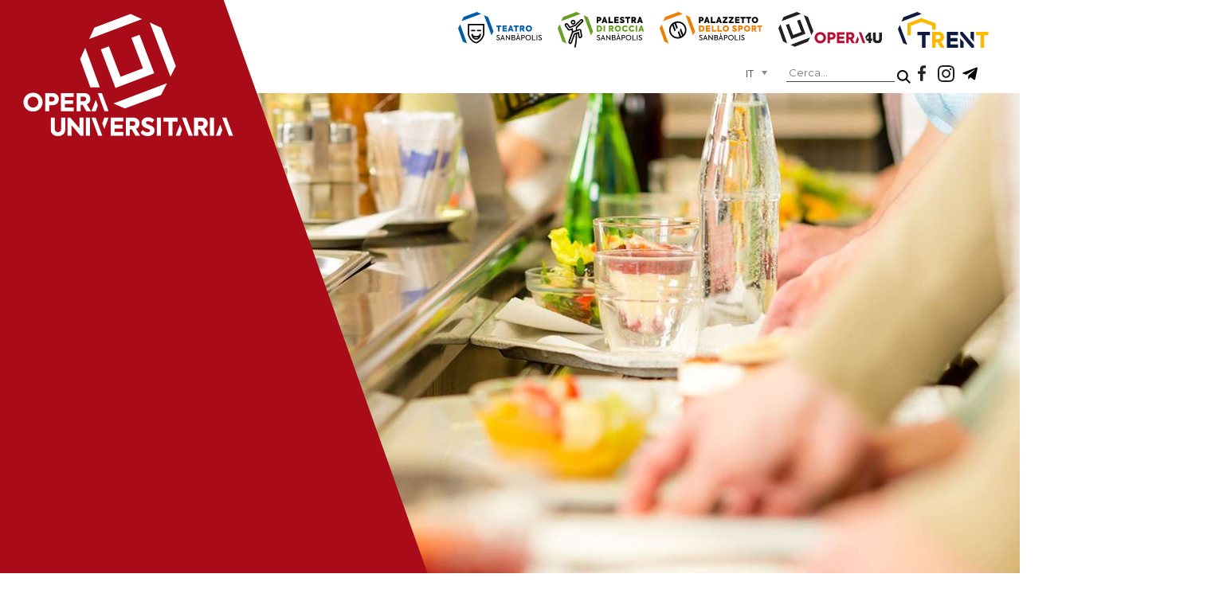

--- FILE ---
content_type: text/html; charset=utf-8
request_url: https://operauni.tn.it/ristorazione
body_size: 15451
content:
<!DOCTYPE html>
<html lang="it" class="it-it" dir="ltr">
<head>
	<meta name="viewport" content="width=device-width, initial-scale=1.0" />
	<meta charset="utf-8" />
	<base href="https://operauni.tn.it/ristorazione" />
	<meta name="keywords" content="Opera universitaria, università, studentato, diritto allo studio, trento, bandi, appartamenti, mense" />
	<meta name="og:title" content="Ristorazione" />
	<meta name="og:type" content="article" />
	<meta name="og:image" content="https://operauni.tn.it/images/iconBox/iconaInfo.png" />
	<meta name="og:url" content="https://operauni.tn.it/ristorazione" />
	<meta name="og:site_name" content="Opera Universitaria di Trento" />
	<meta name="og:description" content="Opera universitaria è l’ente strumentale della Provincia, che fornisce i servizi essenziali ed accessori legati al Diritto allo studio." />
	<meta name="author" content="Prima pubblicità" />
	<meta name="description" content="Opera universitaria è l’ente strumentale della Provincia, che fornisce i servizi essenziali ed accessori legati al Diritto allo studio." />
	<meta name="generator" content="Joomla! - Open Source Content Management" />
	<title>Ristorazione</title>
	<link href="https://operauni.tn.it/ristorazione" rel="alternate" hreflang="IT" />
	<link href="https://operauni.tn.it/en/canteens" rel="alternate" hreflang="EN" />
	<link href="/templates/operauni/favicon.ico" rel="shortcut icon" type="image/vnd.microsoft.icon" />
	<link href="/components/com_dropfiles/assets/css/jaofoldertree.css" rel="stylesheet" />
	<link href="/components/com_dropfiles/assets/css/material-design-iconic-font.min.css" rel="stylesheet" />
	<link href="/plugins/dropfilesthemes/default/style.css" rel="stylesheet" />
	<link href="/components/com_dropfiles/assets/css/front.css" rel="stylesheet" />
	<link href="/templates/operauni/css/template.css?23e8b8e4c9758714351934566c96e8a6" rel="stylesheet" />
	<link href="/modules/mod_slideshowck/themes/default/css/camera.css" rel="stylesheet" />
	<link href="/modules/mod_maximenuck/themes/custom/css/maximenuck_menuPrincipale.css" rel="stylesheet" />
	<link href="/media/jui/css/chosen.css?23e8b8e4c9758714351934566c96e8a6" rel="stylesheet" />
	<link href="/media/com_finder/css/finder.css?23e8b8e4c9758714351934566c96e8a6" rel="stylesheet" />
	<link href="/media/mod_languages/css/template.css?23e8b8e4c9758714351934566c96e8a6" rel="stylesheet" />
	<link href="/plugins/system/gdpr/assets/css/cookieconsent.min.css" rel="stylesheet" />
	<link href="/plugins/system/gdpr/assets/css/jquery.fancybox.min.css" rel="stylesheet" />
	<style>
.file {margin : 0px 0px 0px 0px;} .dropfiles-content-default .file .downloadlink {background-color:#006dcc;color:#ffffff;}/* Mobile Menu CK - https://www.joomlack.fr */
/* Automatic styles */

.mobilemenuck-bar {display:none;position:relative;left:0;top:0;right:0;z-index:100;}
.mobilemenuck-bar-title {display: block;}
.mobilemenuck-bar-button {cursor:pointer;box-sizing: border-box;position:absolute; top: 0; right: 0;line-height:0.8em;font-family:Segoe UI;text-align: center;}
.mobilemenuck {box-sizing: border-box;width: 100%;}
.mobilemenuck-topbar {position:relative;}
.mobilemenuck-title {display: block;}
.mobilemenuck-button {cursor:pointer;box-sizing: border-box;position:absolute; top: 0; right: 0;line-height:0.8em;font-family:Segoe UI;text-align: center;}
.mobilemenuck a {display:block;}
.mobilemenuck a:hover {text-decoration: none;}
.mobilemenuck .mobilemenuck-item > div {position:relative;}
/* for accordion */
.mobilemenuck-togglericon:after {cursor:pointer;text-align:center;display:block;position: absolute;right: 0;top: 0;content:"+";}
.mobilemenuck .open .mobilemenuck-togglericon:after {content:"-";}

[data-id="menuPrincipale"] .mobilemenuck-bar-title {
	background: #464646;
	color: #FFFFFF;
	font-weight: bold;
	text-indent: 20px;
	line-height: 43px;
	font-size: 20px;
}

[data-id="menuPrincipale"] .mobilemenuck-bar-title a {
	color: #FFFFFF;
	font-weight: bold;
	text-indent: 20px;
	line-height: 43px;
	font-size: 20px;
}

[data-id="menuPrincipale"] .mobilemenuck-bar-button {
	background: #333333;
	height: 43px;
	width: 43px;
	color: #FFFFFF;
	padding-top: 8px;
	font-size: 1.8em;
}

[data-id="menuPrincipale"] .mobilemenuck-bar-button a {
	color: #FFFFFF;
	font-size: 1.8em;
}

[data-id="menuPrincipale"].mobilemenuck {
	background: #464646;
	color: #FFFFFF;
	padding-bottom: 5px;
	font-weight: bold;
	font-size: 1.2em;
}

[data-id="menuPrincipale"].mobilemenuck a {
	color: #FFFFFF;
	font-weight: bold;
	font-size: 1.2em;
}

[data-id="menuPrincipale"] .mobilemenuck-title {
	background: #464646;
	height: 43px;
	text-indent: 20px;
	line-height: 43px;
	font-size: 20px;
}

[data-id="menuPrincipale"] .mobilemenuck-title a {
	text-indent: 20px;
	line-height: 43px;
	font-size: 20px;
}

[data-id="menuPrincipale"] .mobilemenuck-button {
	height: 35px;
	width: 45px;
	line-height: 35px;
	font-size: 1.8em;
}

[data-id="menuPrincipale"] .mobilemenuck-button a {
	line-height: 35px;
	font-size: 1.8em;
}

[data-id="menuPrincipale"] .mobilemenuck-item > .level1 {
	background: #027EA6;
	-moz-border-radius: 5px 5px 5px 5px;
	-o-border-radius: 5px 5px 5px 5px;
	-webkit-border-radius: 5px 5px 5px 5px;
	border-radius: 5px 5px 5px 5px;
	color: #FFFFFF;
	margin-top: 4px;
	margin-right: 4px;
	margin-bottom: 4px;
	margin-left: 4px;
	padding-left: 15px;
	line-height: 35px;
}

[data-id="menuPrincipale"] .mobilemenuck-item > .level1 a {
	color: #FFFFFF;
	line-height: 35px;
}

[data-id="menuPrincipale"] .mobilemenuck-item > .level2 {
	background: #FFFFFF;
	-moz-border-radius: 5px 5px 5px 5px;
	-o-border-radius: 5px 5px 5px 5px;
	-webkit-border-radius: 5px 5px 5px 5px;
	border-radius: 5px 5px 5px 5px;
	color: #000000;
	margin-top: 4px;
	margin-right: 4px;
	margin-bottom: 4px;
	margin-left: 4px;
	padding-left: 25px;
	line-height: 35px;
}

[data-id="menuPrincipale"] .mobilemenuck-item > .level2 a {
	color: #000000;
	line-height: 35px;
}

[data-id="menuPrincipale"] .level2 + .mobilemenuck-submenu .mobilemenuck-item > div {
	background: #689332;
	-moz-border-radius: 5px 5px 5px 5px;
	-o-border-radius: 5px 5px 5px 5px;
	-webkit-border-radius: 5px 5px 5px 5px;
	border-radius: 5px 5px 5px 5px;
	color: #FFFFFF;
	margin-top: 4px;
	margin-right: 4px;
	margin-bottom: 4px;
	margin-left: 4px;
	padding-left: 35px;
	line-height: 35px;
}

[data-id="menuPrincipale"] .level2 + .mobilemenuck-submenu .mobilemenuck-item > div a {
	color: #FFFFFF;
	line-height: 35px;
}

[data-id="menuPrincipale"] .mobilemenuck-togglericon:after {
	background: #000000;
	background: rgba(0,0,0,0.25);
	-pie-background: rgba(0,0,0,0.25);
	-moz-border-radius: 0px 5px 5px 0px;
	-o-border-radius: 0px 5px 5px 0px;
	-webkit-border-radius: 0px 5px 5px 0px;
	border-radius: 0px 5px 5px 0px;
	height: 35px;
	width: 35px;
	padding-right: 5px;
	padding-left: 5px;
	line-height: 35px;
	font-size: 1.7em;
}

[data-id="menuPrincipale"] .mobilemenuck-togglericon:after a {
	line-height: 35px;
	font-size: 1.7em;
}
.mobilemaximenuck div span.descck {
    padding-left: 10px;
    font-size: 12px;
}.mobilemenuck-logo { text-align: center; }.mobilemenuck-logo-left { text-align: left; }.mobilemenuck-logo-right { text-align: right; }.mobilemenuck-logo a { display: inline-block; }#camera_wrap_110 .camera_pag_ul li img, #camera_wrap_110 .camera_thumbs_cont ul li > img {height:75px;}
#camera_wrap_110 .camera_caption {
	display: block;
	position: absolute;
}
#camera_wrap_110 .camera_caption > div {
	
}
#camera_wrap_110 .camera_caption > div div.camera_caption_title {
	
}
#camera_wrap_110 .camera_caption > div div.camera_caption_desc {
	
}

@media screen and (max-width: 480px) {
		#camera_wrap_110 .camera_caption {
			font-size: 0.6em !important;
		}
}#menuPrincipale-mobile-bar { display: none; }
	@media only screen and (max-width:1024px){
	#menuPrincipale { display: none !important; }
	#menuPrincipale-mobile-bar { display: block; }
	.mobilemenuck-hide {display: none !important;}
    body { padding-top: 40px !important; } }div.cc-window.cc-floating{max-width:32em}@media(max-width: 639px){div.cc-window.cc-floating:not(.cc-center){max-width: none}}div.cc-window, span.cc-cookie-settings-toggler{font-size:16px}div.cc-revoke{font-size:16px}div.cc-settings-label,span.cc-cookie-settings-toggle{font-size:14px}div.cc-window.cc-banner{padding:1em 1.8em}div.cc-window.cc-floating{padding:2em 1.8em}input.cc-cookie-checkbox+span:before, input.cc-cookie-checkbox+span:after{border-radius:1px}div.cc-center,div.cc-floating,div.cc-checkbox-container,div.gdpr-fancybox-container div.fancybox-content,ul.cc-cookie-category-list li,fieldset.cc-service-list-title legend{border-radius:0px}div.cc-window a.cc-btn{border-radius:0px}a.cc-btn.cc-dismiss { display: none; }.cc-message, 
.cc-compliance.cc-highlight, 
.cc-checkboxes-container.cc-checkboxes-filled{
    width: 1024px!important;
    margin: 0 auto!important;
    display: table!important;
    float: none!important;
}
.titoloCookie{
    width: 100%;
    float: left;
    font-size: 18px;
    font-weight: 300;
    margin-bottom: 12px;
}
.testoCookie{
    width: 100%;
    float: left;
    font-size: 14px;
    font-weight: 300;
    margin-bottom: 20px;
}
.cc-link.cc-cookie, .cc-link.cc-privacy{
    float: right;
    font-size: 15px;
    margin: 0px 0px 10px 10px!important;
}
.cc-color-override-523191266.cc-window {
    background-color: rgba(0, 0, 0, 80%) !important;
    display: table;
    padding: 35px 5% 10px 5%!important;
}
.cc-compliance.cc-highlight .cc-btn{
    width: 30%;
    float: left;
    border: 0;
    padding: 10px 0 !important;
    margin: 0!important;
    font-size: 14px;
    font-weight: 500;
    transition: 0.3s;
}
.cc-compliance.cc-highlight .cc-btn.cc-allow{
    background-color: white!important;
    color: black!important;
}
.cc-compliance.cc-highlight .cc-btn.cc-allowall{
    margin: 0 5%!important;
    background-color: white!important;
    color: black!important;
}
.cc-compliance.cc-highlight .cc-btn.cc-deny{
    background-color: white!important;
    color: black!important;
}
.cc-compliance.cc-highlight .cc-btn:hover{
    opacity: 0.8;
}
div.cc-checkbox-container {
    display: table!important;
    float: left;
}
.cc-checkbox-container{
    position: absolute;
    bottom: 67px;
}
.cc-window div.cc-checkboxes-container input[type=checkbox]{
    margin-right: 5px!important;
}
.cc-window div.cc-checkbox-container:not(:last-child) a {
    padding: 0 10px 0 0px;
    margin: 0;
    border: 0;
}
.cc-checkbox-container input.cc-cookie-checkbox+span:before {
    border: 0;
    border-radius: 0px;
    top: 2px;
}
.cc-checkbox-container input.cc-cookie-checkbox+span:after {
    border: 0;
    border-radius: 0px;
    top: -14px;
    width: 16px;
    height: 16px;
    left: -1px;
}
div.cc-checkboxes-container.cc-checkboxes-filled input.cc-cookie-checkbox:checked+span:after{
    width: 4px!important;
    height: 9px!important;
    top: 3px!important;
}
div.cc-checkboxes-container.cc-checkboxes-filled input.cc-cookie-checkbox:disabled+span:after{
    width: 0px!important;
    height: 0px!important;
    top: -1px!important;
    left: 7px!important;
}
.testoCookie a{
    text-decoration: none;
    font-weight: bold;
    color: #ff2c3c!important;
    transition: 0.3s;
}
.testoCookie a:hover{
    opacity: 0.8;
}

@media only screen and (max-width: 1150px) {
    .cc-message, .cc-compliance.cc-highlight, .cc-checkboxes-container.cc-checkboxes-filled {
        width: 100%!important;
    }
}
@media only screen and (max-width: 767px) {
    .cc-compliance.cc-highlight .cc-btn {
        width: 100%;
    }
    .cc-compliance.cc-highlight .cc-btn.cc-allowall {
        margin: 5px 0%!important;
    }
    .cc-checkbox-container {
        bottom: 150px;
    }
    .cc-link.cc-cookie, .cc-link.cc-privacy {
        margin: 0px 0px 40px 10px!important;
    }
    .testoCookie {
        margin-bottom: 5px;
    }
}
	</style>
	<script type="application/json" class="joomla-script-options new">{"csrf.token":"5f51f7c646ea7e9d8e3a272f8ef596ce","system.paths":{"root":"","base":""},"joomla.jtext":{"COM_DROPFILES_FIELD_FILE_BYTE":"b","COM_DROPFILES_FIELD_FILE_KILOBYTE":"kb","COM_DROPFILES_FIELD_FILE_MEGABYTE":"mb","COM_DROPFILES_FIELD_FILE_GIGABYTE":"gb","COM_DROPFILES_FIELD_FILE_TERRABYTE":"tb","COM_DROPFILES_FIELD_FILE_PETABYTE":"pb"}}</script>
	<script src="/media/jui/js/jquery.min.js?23e8b8e4c9758714351934566c96e8a6"></script>
	<script src="/media/jui/js/jquery-noconflict.js?23e8b8e4c9758714351934566c96e8a6"></script>
	<script src="/media/jui/js/jquery-migrate.min.js?23e8b8e4c9758714351934566c96e8a6"></script>
	<script src="/plugins/dropfilesthemes/default/js/handlebars-1.0.0-rc.3.js"></script>
	<script src="/components/com_dropfiles/assets/js/jaofoldertree.js"></script>
	<script src="/plugins/dropfilesthemes/default/js/script.js"></script>
	<script src="https://operauni.tn.it/components/com_dropfiles/assets/js/helper.js"></script>
	<script src="/media/system/js/mootools-core.js?23e8b8e4c9758714351934566c96e8a6"></script>
	<script src="/media/system/js/core.js?23e8b8e4c9758714351934566c96e8a6"></script>
	<script src="/media/system/js/caption.js?23e8b8e4c9758714351934566c96e8a6"></script>
	<script src="/media/jui/js/bootstrap.min.js?23e8b8e4c9758714351934566c96e8a6"></script>
	<script src="/media/com_slideshowck/assets/jquery.easing.1.3.js"></script>
	<script src="/media/com_slideshowck/assets/camera.min.js"></script>
	<script src="/media/plg_system_mobilemenuck/assets/mobilemenuck.js?ver=1.2.6"></script>
	<script src="/media/jui/js/chosen.jquery.min.js?23e8b8e4c9758714351934566c96e8a6"></script>
	<script src="/plugins/system/gdpr/assets/js/jquery.fancybox.min.js" defer></script>
	<script src="/plugins/system/gdpr/assets/js/cookieconsent.min.js" defer></script>
	<script src="/plugins/system/gdpr/assets/js/init.js" defer></script>
	<script>
dropfilesBaseUrl="https://operauni.tn.it/";dropfilesRootUrl="/";jQuery(window).on('load',  function() {
				new JCaption('img.caption');
			});
		jQuery(document).ready(function(){
			new Slideshowck('#camera_wrap_110', {
				height: '36%',
				minHeight: '700',
				pauseOnClick: false,
				hover: 1,
				fx: 'scrollHorz',
				loader: 'none',
				pagination: 1,
				thumbnails: 0,
				thumbheight: 75,
				thumbwidth: 100,
				time: 7000,
				transPeriod: 1500,
				alignment: 'center',
				autoAdvance: 1,
				mobileAutoAdvance: 1,
				portrait: 0,
				barDirection: 'leftToRight',
				imagePath: '/media/com_slideshowck/images/',
				lightbox: 'mediaboxck',
				fullpage: 0,
				mobileimageresolution: '0',
				navigationHover: false,
				mobileNavHover: false,
				navigation: false,
				playPause: false,
				barPosition: 'bottom',
				responsiveCaption: 0,
				keyboardNavigation: 0,
				container: ''
		});
}); 
jQuery(document).ready(function(){ new MobileMenuCK(jQuery('#menuPrincipale'), {menubarbuttoncontent : '&#x2261;',topbarbuttoncontent : '×',showmobilemenutext : 'none',mobilemenutext : '&nbsp;',container : 'body',detectiontype : 'resolution',resolution : '1024',usemodules : '0',useimages : '0',showlogo : '0',showdesc : '0',displaytype : 'accordion',displayeffect : 'normal',menuwidth : '300',openedonactiveitem : '0',mobilebackbuttontext : 'Back',menuselector : 'ul.maximenuck',uriroot : '',tooglebarevent : 'click',tooglebaron : 'all',logo_source : 'maximenuck',logo_image : '',logo_link : '',logo_alt : '',logo_position : 'left',logo_width : '',logo_height : '',logo_margintop : '',logo_marginright : '',logo_marginbottom : '',logo_marginleft : '',menuid : 'menuPrincipale',merge : '',beforetext : '',aftertext : '',mergeorder : '',logo_where : '1',uriroot : ''}); });
	jQuery(function ($) {
		initChosen();
		$("body").on("subform-row-add", initChosen);

		function initChosen(event, container)
		{
			container = container || document;
			$(container).find(".advancedSelect").chosen({"disable_search_threshold":10,"search_contains":true,"allow_single_deselect":true,"placeholder_text_multiple":"Scrivi o seleziona alcune opzioni","placeholder_text_single":"Seleziona un'opzione","no_results_text":"Nessun risultato"});
		}
	});
	jQuery(function($){ initTooltips(); $("body").on("subform-row-add", initTooltips); function initTooltips (event, container) { container = container || document;$(container).find(".hasTooltip").tooltip({"html": true,"container": "body"});} });
jQuery(document).ready(function() {
	var value, searchword = jQuery('#mod-finder-searchword95');

		// Get the current value.
		value = searchword.val();

		// If the current value equals the default value, clear it.
		searchword.on('focus', function ()
		{
			var el = jQuery(this);

			if (el.val() === 'Cerca...')
			{
				el.val('');
			}
		});

		// If the current value is empty, set the previous value.
		searchword.on('blur', function ()
		{
			var el = jQuery(this);

			if (!el.val())
			{
				el.val(value);
			}
		});

		jQuery('#mod-finder-searchform95').on('submit', function (e)
		{
			e.stopPropagation();
			var advanced = jQuery('#mod-finder-advanced95');

			// Disable select boxes with no value selected.
			if (advanced.length)
			{
				advanced.find('select').each(function (index, el)
				{
					var el = jQuery(el);

					if (!el.val())
					{
						el.attr('disabled', 'disabled');
					}
				});
			}
		});});var gdprConfigurationOptions = { complianceType: 'opt-in',
																			  cookieConsentLifetime: 365,
																			  cookieConsentSamesitePolicy: 'Lax',
																			  cookieConsentSecure: 1,
																			  disableFirstReload: 0,
																	  		  blockJoomlaSessionCookie: 1,
																			  blockExternalCookiesDomains: 1,
																			  externalAdvancedBlockingModeCustomAttribute: '',
																			  allowedCookies: '',
																			  blockCookieDefine: 1,
																			  autoAcceptOnNextPage: 0,
																			  revokable: 1,
																			  lawByCountry: 0,
																			  checkboxLawByCountry: 0,
																			  blockPrivacyPolicy: 0,
																			  cacheGeolocationCountry: 1,
																			  countryAcceptReloadTimeout: 1000,
																			  usaCCPARegions: null,
																			  dismissOnScroll: 0,
																			  dismissOnTimeout: 0,
																			  containerSelector: 'body',
																			  hideOnMobileDevices: 0,
																			  autoFloatingOnMobile: 0,
																			  autoFloatingOnMobileThreshold: 1024,
																			  autoRedirectOnDecline: 0,
																			  autoRedirectOnDeclineLink: '',
																			  showReloadMsg: 0,
																			  showReloadMsgText: 'Applying preferences and reloading the page...',
																			  defaultClosedToolbar: 0,
																			  toolbarLayout: 'basic',
																			  toolbarTheme: 'edgeless',
																			  toolbarButtonsTheme: 'allow_first',
																			  revocableToolbarTheme: 'advanced',
																			  toolbarPosition: 'bottom',
																			  toolbarCenterTheme: 'compact',
																			  revokePosition: 'revoke-top',
																			  toolbarPositionmentType: 1,
																			  positionCenterSimpleBackdrop: 0,
																			  positionCenterBlurEffect: 0,
																			  preventPageScrolling: 0,
																			  popupEffect: 'fade',
																			  popupBackground: '#000000',
																			  popupText: '#ffffff',
																			  popupLink: '#ffffff',
																			  buttonBackground: '#ffffff',
																			  buttonBorder: '#ffffff',
																			  buttonText: '#000000',
																			  highlightOpacity: '100',
																			  highlightBackground: '#333333',
																			  highlightBorder: '#ffffff',
																			  highlightText: '#ffffff',
																			  highlightDismissBackground: '#333333',
																		  	  highlightDismissBorder: '#ffffff',
																		 	  highlightDismissText: '#ffffff',
																			  hideRevokableButton: 0,
																			  hideRevokableButtonOnscroll: 0,
																			  customRevokableButton: 1,
																			  customRevokableButtonAction: 0,
																			  headerText: 'Cookies used on the website!',
																			  messageText: '<div class=\"titoloCookie\">Abbiamo a cuore la tua privacy</div> <div class=\"testoCookie\">Il nostro sito utilizza cookie individuali e di terze parti per finalità tecniche e, con il tuo consenso, anche per altre finalità come specificato nella <a href=\"https://operauni.tn.it/index.php?option=com_content&amp;view=article&amp;id=238&amp;Itemid=290\">cookie policy</a>. Puoi liberamente prestare, rifiutare o revocare il consenso a tutti o alcuni dei trattamenti utilizzando i pulsanti “<strong>Accetta tutti</strong>” o “<strong>Accetta i selezionati</strong>”. Rifiutando tutti i cookie non si garantisce la migliore esperienza di navigazione su questo sito web.</div>',
																			  denyMessageEnabled: 1, 
																			  denyMessage: '<div class=\"testoCookie\">Hai rifiutato i cookie, per garantire la migliore esperienza su questo sito web si prega di acconsentire all\'utilizzo dei cookie.</div>',
																			  placeholderBlockedResources: 0, 
																			  placeholderBlockedResourcesAction: '',
																	  		  placeholderBlockedResourcesText: 'You must accept cookies and reload the page to view this content',
																			  placeholderIndividualBlockedResourcesText: 'You must accept cookies from {domain} and reload the page to view this content',
																			  placeholderIndividualBlockedResourcesAction: 0,
																			  placeholderOnpageUnlock: 0,
																			  scriptsOnpageUnlock: 0,
																			  dismissText: 'Got it!',
																			  allowText: 'Accetta i selezionati',
																			  denyText: 'Rifiuta tutti',
																			  cookiePolicyLinkText: '',
																			  cookiePolicyLink: 'javascript:void(0)',
																			  cookiePolicyRevocableTabText: 'Cookie policy',
																			  privacyPolicyLinkText: 'Privacy policy',
																			  privacyPolicyLink: 'https://operauni.tn.it/privacy-policy',
																			  enableGdprBulkConsent: 0,
																			  enableCustomScriptExecGeneric: 0,
																			  customScriptExecGeneric: '',
																			  categoriesCheckboxTemplate: 'cc-checkboxes-filled',
																			  toggleCookieSettings: 0,
																	  		  toggleCookieSettingsText: '<span class="cc-cookie-settings-toggle">Mostra dettagli <span class="cc-cookie-settings-toggler">&#x25EE;</span></span>',
																			  toggleCookieSettingsButtonBackground: '#333333',
																			  toggleCookieSettingsButtonBorder: '#ffffff',
																			  toggleCookieSettingsButtonText: '#ffffff',
																			  showLinks: 1,
																			  blankLinks: '_blank',
																			  autoOpenPrivacyPolicy: 0,
																			  openAlwaysDeclined: 0,
																			  cookieSettingsLabel: ' ',
															  				  cookieSettingsDesc: 'Choose which kind of cookies you want to disable by clicking on the checkboxes. Click on a category name for more informations about used cookies.',
																			  cookieCategory1Enable: 1,
																			  cookieCategory1Name: 'Necessari',
																			  cookieCategory1Locked: 1,
																			  cookieCategory2Enable: 0,
																			  cookieCategory2Name: 'Preferences',
																			  cookieCategory2Locked: 0,
																			  cookieCategory3Enable: 1,
																			  cookieCategory3Name: 'Statistici',
																			  cookieCategory3Locked: 0,
																			  cookieCategory4Enable: 0,
																			  cookieCategory4Name: 'Marketing',
																			  cookieCategory4Locked: 0,
																			  cookieCategoriesDescriptions: {},
																			  alwaysReloadAfterCategoriesChange: 0,
																			  preserveLockedCategories: 0,
																			  reloadOnfirstDeclineall: 0,
																			  trackExistingCheckboxSelectors: '',
															  		  		  trackExistingCheckboxConsentLogsFormfields: 'name,email,subject,message',
																			  allowallShowbutton: 1,
																			  allowallText: 'Accetta tutti',
																			  allowallButtonBackground: '#ffffff',
																			  allowallButtonBorder: '#ffffff',
																			  allowallButtonText: '#000000',
																			  allowallButtonTimingAjax: 'fast',
																			  includeAcceptButton: 0,
																			  trackConsentDate: 1,
																			  optoutIndividualResources: 0,
																			  blockIndividualResourcesServerside: 1,
																			  allowallIndividualResources: 1,
																			  blockLocalStorage: 0,
																			  blockSessionStorage: 0,
																			  externalAdvancedBlockingModeTags: 'iframe,script,img,source,link',
																			  enableCustomScriptExecCategory1: 0,
																			  customScriptExecCategory1: '',
																			  enableCustomScriptExecCategory2: 0,
																			  customScriptExecCategory2: '',
																			  enableCustomScriptExecCategory3: 0,
																			  customScriptExecCategory3: '',
																			  enableCustomScriptExecCategory4: 0,
																			  customScriptExecCategory4: '',
																			  debugMode: 0
																		};var gdpr_ajax_livesite='https://operauni.tn.it/';var gdpr_enable_log_cookie_consent=1;var gdprUseCookieCategories = 1;var gdpr_ajaxendpoint_cookie_category_desc = 'https://operauni.tn.it/index.php?option=com_gdpr&task=user.getCookieCategoryDescription&format=raw%26lang%3Dit';var gdprCookieCategoryDisabled2 = 1;var gdprCookieCategoryDisabled3 = 1;var gdprCookieCategoryDisabled4 = 1;var gdprJAdminSessCook = '39f331dee47f949e4cc9a61618ad4f15';var gdprPropagateCategoriesSession = 1;var gdprAlwaysPropagateCategoriesSession = 1;var gdprFancyboxWidth = 700;var gdprFancyboxHeight = 800;var gdprCloseText = 'Chiudi';(function () {
    var s = document.createElement("script"),
    e = !document.body ? document.querySelector("head") :
    document.body;
    s.src = "https://acsbapp.com/apps/app/dist/js/app.js";
    s.async = true;
    s.onload = function () {
    acsbJS.init({
    statementLink: "",
    footerHtml: '<a href="https:www.accessiway.com/">AccessiWay. The Web Accessibility Solution</a>',
    hideMobile: false,
    hideTrigger: false,
    language: "it",
    position: "left",
    leadColor: "#0069fb",
    triggerColor: "#004fce",
    triggerRadius: "50%",
    triggerPositionX: "left",
    triggerPositionY: "bottom",
    triggerIcon: "people",
    triggerSize: "medium",
    triggerOffsetX: 20,
    triggerOffsetY: 20,
    mobile: {
    triggerSize: "medium",
    triggerPositionX: "left",
    triggerPositionY: "bottom",
    triggerOffsetX: 10,
    triggerOffsetY: 10,
    triggerRadius: "50%",
    },
    });
    };
    e.appendChild(s);
    })();
	</script>
	<link href="https://operauni.tn.it/ristorazione" rel="alternate" hreflang="x-default" />

	<link href="https://fonts.googleapis.com/css2?family=Montserrat:wght@100;400;500;600;700&display=swap" rel="stylesheet">
<meta name="format-detection" content="telephone=no">
  <!-- Google tag (gtag.js) -->
<script async src="https://www.googletagmanager.com/gtag/js?id=G-B9M0L8RTNZ"></script>
<script>
  window.dataLayer = window.dataLayer || [];
  function gtag(){dataLayer.push(arguments);}
  gtag('js', new Date());

  gtag('config', 'G-B9M0L8RTNZ');
</script>
</head>
<body class="site com_content view-article no-layout no-task itemid-125  pagPrincipali">
	<script src="/utility/CorrettoreUrl.js"></script>

	<!-- <script src="https://www.google.com/recaptcha/api.js" async defer></script> -->
	
	<header>
		
		

<div class="custom headerLink"  >
			<div class="moduletable headerLink">
						

<div class="custom headerLink"  >
	<nav><a href="/teatro" target="_blank"><img src="/images/icon/logoTeatro.svg" alt="Logo teatro" /></a> <a href="/palestradiroccia/" target="_blank" rel="noopener"><img src="/images/icon/logoPalestra.svg" alt="Palestra di roccia" /></a> <a href="/palazzetto-dello-sport" target="_blank"><img src="/images/icon/logoSport.svg" alt="Logo sport" /></a> <a href="https://opera4u.operaunitn.cloud/" target="_blank" rel="noopener"><img src="/images/icon/logoOpera4u.svg" alt="Logo Opera" /></a> <a href="https://trent.operauni.tn.it/" target="_blank" rel="noopener"><img src="/images/icon/logoTrent.svg" alt="Logo TRent" /></a></nav></div>
		</div>
	</div>

		

<div class="custom headerSocial"  >
	<div><a class="iconFace" href="https://www.2343ec78a04c6ea9d80806345d31fd78-gdprlock/pages/category/Community-College/Opera-Universitaria-di-Trento-135650073174424/" alt="Facebook" target="_blank" rel="noopener"></a> <a class="iconInsta" href="https://www.instagram.com/operauni/" alt="Instagram" target="_blank" rel="noopener"></a> <a class="iconTele" href="https://t.me/operauni" alt="Telegram" target="_blank" rel="noopener"></a></div></div>

<div class="finder">
	<form id="mod-finder-searchform95" action="/cerca" method="get" class="form-search" role="search">
		<label for="mod-finder-searchword95" class="element-invisible finder"> </label><input type="text" name="q" id="mod-finder-searchword95" class="search-query input-medium" size="25" value="" placeholder="Cerca..."/><button class="btn btn-primary hasTooltip  finder" type="submit" title="Vai"><span class="icon-search icon-white"></span>Cerca</button>
							</form>
</div>
<div class="mod-languages">

	<form name="lang" method="post" action="https://operauni.tn.it/ristorazione">
	<select class="inputbox advancedSelect" onchange="document.location.replace(this.value);" >
			<option dir="ltr" value="/ristorazione" selected="selected">
		IT</option>
			<option dir="ltr" value="/en/canteens" >
		EN</option>
		</select>
	</form>

</div>

	</header>
	

<div class="custom headerLogo"  >
	<div><a href="/" tabindex="1"><img src="/images/icon/logoQW.svg" alt="logo Opera Universitaria" /></a> <svg version="1.1" id="Livello_1" xmlns="http://www.w3.org/2000/svg" xmlns:xlink="http://www.w3.org/1999/xlink" x="0px" y="0px" width="164.957px" height="235.845px" viewbox="0 0 164.957 235.845" enable-background="new 0 0 164.957 235.845" xml:space="preserve"> <path fill-rule="evenodd" clip-rule="evenodd" fill="#A90C18" d="M81.117-0.001H0C0,78.615,0,157.23,0,235.846h164.957
	C137.007,157.188,109.063,78.659,81.117-0.001"></path> </svg>
<div class="percorsoPrincipale">
<div>Ristorazione</div>
<div><div aria-label="Percorso pagine interno" role="navigation">
	<ul itemscope itemtype="https://schema.org/BreadcrumbList" class="breadcrumb percorsoPagine">
					<li class="active">
				<span class="divider icon-location"></span>
			</li>
		
						<li itemprop="itemListElement" itemscope itemtype="https://schema.org/ListItem">
											<a itemprop="item" href="/" class="pathway"><span itemprop="name">Home</span></a>
					
											<span class="divider">
							/						</span>
										<meta itemprop="position" content="1">
				</li>
							<li itemprop="itemListElement" itemscope itemtype="https://schema.org/ListItem" class="active">
					<span itemprop="name">
						Ristorazione					</span>
					<meta itemprop="position" content="2">
				</li>
				</ul>
</div>
</div>
</div>
</div></div>
<div class="slideshowck camera_wrap camera_white_skin" id="camera_wrap_110" style="width:100%;">
			<div data-alt="" data-thumb="/images/slider/13563685-web.jpg" data-src="/images/slider/13563685-web.jpg" >
								</div>
		<div data-alt="" data-thumb="/images/slider/ok.jpg" data-src="/images/slider/ok.jpg" >
								</div>
</div>
<div style="clear:both;"></div>
<!-- debut Maximenu CK -->
	<div class="maximenuckv ltr" id="menuPrincipale" style="z-index:10;">
						<ul class=" maximenuck">
								<li data-level="1" class="maximenuck item124 first parent level1 " style="z-index : 12000;" ><a  data-hover="Alloggi" class="maximenuck " href="/alloggi"><img src="/images/icon/pulsanteAlloggio.svg" alt="Alloggi" style="display: block; margin: 0 auto;" /><span class="titreck"  data-hover="Alloggi"><span class="titreck-text"><span class="titreck-title">Alloggi</span></span></span> </a>
	<div class="floatck" style=""><div class="maxidrop-main" style=""><div class="maximenuck2 first " >
	<ul class="maximenuck2"><li data-level="2" class="maximenuck item596 first parent level2 " style="z-index : 11999;" ><a  data-hover="Alloggi On Campus Opera" class="maximenuck " href="/alloggi/alloggi-on-campus-opera"><img src="/images/icon/pulsanteAlloggio.svg" alt="Alloggi On Campus Opera" style="display: block; margin: 0 auto;" /><span class="titreck"  data-hover="Alloggi On Campus Opera"><span class="titreck-text"><span class="titreck-title">Alloggi On Campus Opera</span></span></span> </a>
	<div class="floatck" style=""><div class="maxidrop-main" style=""><div class="maximenuck2 first " >
	<ul class="maximenuck2"><li data-level="3" class="maximenuck item597 first parent level3 " style="z-index : 11998;" ><a  data-hover="Le strutture" class="maximenuck " href="/alloggi/alloggi-on-campus-opera/le-strutture"><img src="/images/icon/pulsanteAlloggio.svg" alt="Le strutture" style="display: block; margin: 0 auto;" /><span class="titreck"  data-hover="Le strutture"><span class="titreck-text"><span class="titreck-title">Le strutture</span></span></span> </a>
	<div class="floatck" style=""><div class="maxidrop-main" style=""><div class="maximenuck2 first " >
	<ul class="maximenuck2"><li data-level="4" class="maximenuck item147 first level4 " style="z-index : 11997;" ><a  data-hover="Studentato S. Bartolameo" class="maximenuck  vocePrincipale" href="/alloggi/alloggi-on-campus-opera/le-strutture/studentato-s-bartolameo"><span class="titreck"  data-hover="Studentato S. Bartolameo"><span class="titreck-text"><span class="titreck-title">Studentato S. Bartolameo</span></span></span></a>
		</li><li data-level="4" class="maximenuck item148 level4 " style="z-index : 11996;" ><a  data-hover="Residenza Mayer" class="maximenuck  vocePrincipale" href="/alloggi/alloggi-on-campus-opera/le-strutture/residenza-mayer"><span class="titreck"  data-hover="Residenza Mayer"><span class="titreck-text"><span class="titreck-title">Residenza Mayer</span></span></span></a>
		</li><li data-level="4" class="maximenuck item149 level4 " style="z-index : 11995;" ><a  data-hover="Residenza A. Barelli Rovereto" class="maximenuck  vocePrincipale" href="/alloggi/alloggi-on-campus-opera/le-strutture/residenza-a-barelli-rovereto"><span class="titreck"  data-hover="Residenza A. Barelli Rovereto"><span class="titreck-text"><span class="titreck-title">Residenza A. Barelli Rovereto</span></span></span></a>
		</li><li data-level="4" class="maximenuck item146 parent last level4 " style="z-index : 11994;" ><a  data-hover="Appartamenti" class="maximenuck  vocePrincipale" href="/alloggi/alloggi-on-campus-opera/le-strutture/appartamenti"><span class="titreck"  data-hover="Appartamenti"><span class="titreck-text"><span class="titreck-title">Appartamenti</span></span></span></a>
	<div class="floatck" style=""><div class="maxidrop-main" style=""><div class="maximenuck2 first " >
	<ul class="maximenuck2"><li data-level="5" class="maximenuck item571 first last level5 " style="z-index : 11993;" ><a  data-hover="Referenti appartamenti" class="maximenuck  vocePrincipale" href="/alloggi/alloggi-on-campus-opera/le-strutture/appartamenti/referenti-appartamenti"><span class="titreck"  data-hover="Referenti appartamenti"><span class="titreck-text"><span class="titreck-title">Referenti appartamenti</span></span></span></a>
	</li>
	</ul>
	</div></div></div>
	</li>
	</ul>
	</div></div></div>
	</li><li data-level="3" class="maximenuck item598 parent level3 " style="z-index : 11992;" ><a  data-hover="Servizi disponibili" class="maximenuck " href="/alloggi/alloggi-on-campus-opera/servizi-disponibili"><img src="/images/icon/pulsanteAlloggio.svg" alt="Servizi disponibili" style="display: block; margin: 0 auto;" /><span class="titreck"  data-hover="Servizi disponibili"><span class="titreck-text"><span class="titreck-title">Servizi disponibili</span></span></span> </a>
	<div class="floatck" style=""><div class="maxidrop-main" style=""><div class="maximenuck2 first " >
	<ul class="maximenuck2"><li data-level="4" class="maximenuck item159 first level4 " style="z-index : 11991;" ><a  data-hover="Prestabici" class="maximenuck " href="/alloggi/alloggi-on-campus-opera/servizi-disponibili/prestabici"><span class="titreck"  data-hover="Prestabici"><span class="titreck-text"><span class="titreck-title">Prestabici</span></span></span></a>
		</li><li data-level="4" class="maximenuck item582 level4 " style="z-index : 11990;" ><a  data-hover="Spazio del riuso" class="maximenuck " href="/alloggi/alloggi-on-campus-opera/servizi-disponibili/spazio-del-riuso"><span class="titreck"  data-hover="Spazio del riuso"><span class="titreck-text"><span class="titreck-title">Spazio del riuso</span></span></span></a>
		</li><li data-level="4" class="maximenuck item300 level4 " style="z-index : 11989;" ><a  data-hover="Controllo alloggi" class="maximenuck " href="/alloggi/alloggi-on-campus-opera/servizi-disponibili/controllo-alloggi"><span class="titreck"  data-hover="Controllo alloggi"><span class="titreck-text"><span class="titreck-title">Controllo alloggi</span></span></span></a>
		</li><li data-level="4" class="maximenuck item156 last level4 " style="z-index : 11988;" ><a  data-hover="Segnalazione guasti" class="maximenuck " href="/alloggi/alloggi-on-campus-opera/servizi-disponibili/segnalazione-guasti"><span class="titreck"  data-hover="Segnalazione guasti"><span class="titreck-text"><span class="titreck-title">Segnalazione guasti</span></span></span></a>
	</li>
	</ul>
	</div></div></div>
	</li><li data-level="3" class="maximenuck item599 parent level3 " style="z-index : 11987;" ><a  data-hover="Come fare per" class="maximenuck " href="/alloggi/alloggi-on-campus-opera/come-fare-per"><img src="/images/icon/pulsanteAlloggio.svg" alt="Come fare per" style="display: block; margin: 0 auto;" /><span class="titreck"  data-hover="Come fare per"><span class="titreck-text"><span class="titreck-title">Come fare per</span></span></span> </a>
	<div class="floatck" style=""><div class="maxidrop-main" style=""><div class="maximenuck2 first " >
	<ul class="maximenuck2"><li data-level="4" class="maximenuck item154 first level4 " style="z-index : 11986;" ><a  data-hover="Richiesta alloggio extra bando" class="maximenuck " href="https://webapps.unitn.it/Apply/it/Web/Home/posto-alloggio" target="_blank" ><span class="titreck"  data-hover="Richiesta alloggio extra bando"><span class="titreck-text"><span class="titreck-title">Richiesta alloggio extra bando</span></span></span></a>
		</li><li data-level="4" class="maximenuck item621 level4 " style="z-index : 11985;" ><a  data-hover="Richiesta alloggio Alta Formazione" class="maximenuck " href="/alloggi/alloggi-on-campus-opera/come-fare-per/richiesta-alloggio-alta-formazione"><span class="titreck"  data-hover="Richiesta alloggio Alta Formazione"><span class="titreck-text"><span class="titreck-title">Richiesta alloggio Alta Formazione</span></span></span></a>
		</li><li data-level="4" class="maximenuck item152 level4 " style="z-index : 11984;" ><a  data-hover="Regolamenti e Modulistica" class="maximenuck " href="/alloggi/alloggi-on-campus-opera/come-fare-per/regolamenti-e-modulistica"><span class="titreck"  data-hover="Regolamenti e Modulistica"><span class="titreck-text"><span class="titreck-title">Regolamenti e Modulistica</span></span></span></a>
		</li><li data-level="4" class="maximenuck item150 level4 " style="z-index : 11983;" ><a  data-hover="Tariffe e Pagamenti" class="maximenuck " href="/alloggi/alloggi-on-campus-opera/come-fare-per/tariffe-e-pagamenti"><span class="titreck"  data-hover="Tariffe e Pagamenti"><span class="titreck-text"><span class="titreck-title">Tariffe e Pagamenti</span></span></span></a>
		</li><li data-level="4" class="maximenuck item299 level4 " style="z-index : 11982;" ><a  data-hover="Check in - Check out" class="maximenuck " href="/alloggi/alloggi-on-campus-opera/come-fare-per/check-in-check-out"><span class="titreck"  data-hover="Check in - Check out"><span class="titreck-text"><span class="titreck-title">Check in - Check out</span></span></span></a>
		</li><li data-level="4" class="maximenuck item153 last level4 " style="z-index : 11981;" ><a  data-hover="Esito domanda" class="maximenuck " href="/alloggi/alloggi-on-campus-opera/come-fare-per/esito-domanda"><span class="titreck"  data-hover="Esito domanda"><span class="titreck-text"><span class="titreck-title">Esito domanda</span></span></span></a>
	</li>
	</ul>
	</div></div></div>
	</li><li data-level="3" class="maximenuck item600 parent last level3 " style="z-index : 11980;" ><a  data-hover="Inclusione e convivenza" class="maximenuck " href="/alloggi/alloggi-on-campus-opera/inclusione-e-convivenza"><img src="/images/icon/pulsanteAlloggio.svg" alt="Inclusione e convivenza" style="display: block; margin: 0 auto;" /><span class="titreck"  data-hover="Inclusione e convivenza"><span class="titreck-text"><span class="titreck-title">Inclusione e convivenza</span></span></span> </a>
	<div class="floatck" style=""><div class="maxidrop-main" style=""><div class="maximenuck2 first " >
	<ul class="maximenuck2"><li data-level="4" class="maximenuck item601 first level4 " style="z-index : 11979;" ><a  data-hover="Servizi di Opera" class="maximenuck  vocePrincipale" href="/alloggi/alloggi-on-campus-opera/inclusione-e-convivenza/servizi-di-opera"><span class="titreck"  data-hover="Servizi di Opera"><span class="titreck-text"><span class="titreck-title">Servizi di Opera</span></span></span></a>
		</li><li data-level="4" class="maximenuck item602 last level4 " style="z-index : 11978;" ><a  data-hover="Servizi sul territorio" class="maximenuck  vocePrincipale" href="/alloggi/alloggi-on-campus-opera/inclusione-e-convivenza/servizi-sul-territorio"><span class="titreck"  data-hover="Servizi sul territorio"><span class="titreck-text"><span class="titreck-title">Servizi sul territorio</span></span></span></a>
	</li>
	</ul>
	</div></div></div>
	</li>
	</ul>
	</div></div></div>
	</li><li data-level="2" class="maximenuck item603 parent level2 " style="z-index : 11977;" ><a  data-hover="Alloggi Off Campus" class="maximenuck " href="/alloggi/alloggi-off-campus"><img src="/images/icon/pulsanteAlloggio.svg" alt="Alloggi Off Campus" style="display: block; margin: 0 auto;" /><span class="titreck"  data-hover="Alloggi Off Campus"><span class="titreck-text"><span class="titreck-title">Alloggi Off Campus</span></span></span> </a>
	<div class="floatck" style=""><div class="maxidrop-main" style=""><div class="maximenuck2 first " >
	<ul class="maximenuck2"><li data-level="3" class="maximenuck item583 first last level3 " style="z-index : 11976;" ><a  data-hover="TRent" class="maximenuck  vocePrincipale" href="https://trent.operauni.tn.it/"><span class="titreck"  data-hover="TRent"><span class="titreck-text"><span class="titreck-title">TRent</span></span></span></a>
	</li>
	</ul>
	</div></div></div>
	</li><li data-level="2" class="maximenuck item440 last level2 " style="z-index : 11975;" ><a  data-hover="FAQ alloggi" class="maximenuck " href="/alloggi/faq-alloggi"><span class="titreck"  data-hover="FAQ alloggi"><span class="titreck-text"><span class="titreck-title">FAQ alloggi</span></span></span></a>
	</li>
	</ul>
	</div></div></div>
	</li><li data-level="1" class="maximenuck item125 current active parent level1 " style="z-index : 11974;" ><a  data-hover="Ristorazione" class="maximenuck " href="/ristorazione"><img src="/images/icon/pulsanteRistorazioneR.svg" alt="Ristorazione" style="display: block; margin: 0 auto;" /><span class="titreck"  data-hover="Ristorazione"><span class="titreck-text"><span class="titreck-title">Ristorazione</span></span></span> </a>
	<div class="floatck" style=""><div class="maxidrop-main" style=""><div class="maximenuck2 first " >
	<ul class="maximenuck2"><li data-level="2" class="maximenuck item180 first level2 " style="z-index : 11973;" ><a  data-hover="Mense" class="maximenuck " href="/ristorazione/mense"><span class="titreck"  data-hover="Mense"><span class="titreck-text"><span class="titreck-title">Mense</span></span></span></a>
		</li><li data-level="2" class="maximenuck item181 level2 " style="z-index : 11972;" ><a  data-hover="Menu" class="maximenuck " href="/ristorazione/menu"><span class="titreck"  data-hover="Menu"><span class="titreck-text"><span class="titreck-title">Menu</span></span></span></a>
		</li><li data-level="2" class="maximenuck item619 level2 " style="z-index : 11971;" ><a  data-hover="Borsellino elettronico" class="maximenuck " href="/ristorazione/borsellino-elettronico"><span class="titreck"  data-hover="Borsellino elettronico"><span class="titreck-text"><span class="titreck-title">Borsellino elettronico</span></span></span></a>
		</li><li data-level="2" class="maximenuck item351 level2 " style="z-index : 11970;" ><a  data-hover="Calendario" class="maximenuck " href="/ristorazione/calendario"><span class="titreck"  data-hover="Calendario"><span class="titreck-text"><span class="titreck-title">Calendario</span></span></span></a>
		</li><li data-level="2" class="maximenuck item579 level2 " style="z-index : 11969;" ><a  data-hover="Ristorazione a Rovereto" class="maximenuck " href="/ristorazione/ristorazione-a-rovereto"><span class="titreck"  data-hover="Ristorazione a Rovereto"><span class="titreck-text"><span class="titreck-title">Ristorazione a Rovereto</span></span></span></a>
		</li><li data-level="2" class="maximenuck item185 last level2 " style="z-index : 11968;" ><a  data-hover="FAQ ristorazione" class="maximenuck " href="/ristorazione/faq"><span class="titreck"  data-hover="FAQ ristorazione"><span class="titreck-text"><span class="titreck-title">FAQ ristorazione</span></span></span></a>
	</li>
	</ul>
	</div></div></div>
	</li><li data-level="1" class="maximenuck item126 parent level1 " style="z-index : 11967;" ><a  data-hover="Borse di studio" class="maximenuck " href="/borse-di-studio"><img src="/images/icon/pulsanteBorse.svg" alt="Borse di studio" style="display: block; margin: 0 auto;" /><span class="titreck"  data-hover="Borse di studio"><span class="titreck-text"><span class="titreck-title">Borse di studio</span></span></span> </a>
	<div class="floatck" style=""><div class="maxidrop-main" style=""><div class="maximenuck2 first " >
	<ul class="maximenuck2"><li data-level="2" class="maximenuck item198 first level2 " style="z-index : 11966;" ><a  data-hover="Bandi" class="maximenuck " href="https://www.operauni.tn.it/index.php?option=com_form2contentsearch&amp;task=search.display&amp;pb=1&amp;moduleid=145&amp;searchformid=2&amp;results=1&amp;f2cs_145_3_2=39&amp;f2cs_145_2_2=&amp;Itemid=198"><span class="titreck"  data-hover="Bandi"><span class="titreck-text"><span class="titreck-title">Bandi</span></span></span></a>
		</li><li data-level="2" class="maximenuck item333 level2 " style="z-index : 11965;" ><a  data-hover="Domanda online" class="maximenuck " href="/borse-di-studio/domanda-online"><span class="titreck"  data-hover="Domanda online"><span class="titreck-text"><span class="titreck-title">Domanda online</span></span></span></a>
		</li><li data-level="2" class="maximenuck item199 level2 " style="z-index : 11964;" ><a  data-hover="Esito domanda" class="maximenuck " href="/borse-di-studio/esito-domanda"><span class="titreck"  data-hover="Esito domanda"><span class="titreck-text"><span class="titreck-title">Esito domanda</span></span></span></a>
		</li><li data-level="2" class="maximenuck item200 level2 " style="z-index : 11963;" ><a  data-hover="Modulistica" class="maximenuck " href="/borse-di-studio/modulistica"><span class="titreck"  data-hover="Modulistica"><span class="titreck-text"><span class="titreck-title">Modulistica</span></span></span></a>
		</li><li data-level="2" class="maximenuck item201 last level2 " style="z-index : 11962;" ><a  data-hover="FAQ borse di studio" class="maximenuck " href="/borse-di-studio/faq"><span class="titreck"  data-hover="FAQ borse di studio"><span class="titreck-text"><span class="titreck-title">FAQ borse di studio</span></span></span></a>
	</li>
	</ul>
	</div></div></div>
	</li><li data-level="1" class="maximenuck item127 parent level1 " style="z-index : 11961;" ><a  data-hover="Cultura e sport" class="maximenuck " href="/cultura-e-sport"><img src="/images/icon/pulsanteCulturaR.svg" alt="Cultura e sport" style="display: block; margin: 0 auto;" /><span class="titreck"  data-hover="Cultura e sport"><span class="titreck-text"><span class="titreck-title">Cultura e sport</span></span></span> </a>
	<div class="floatck" style=""><div class="maxidrop-main" style=""><div class="maximenuck2 first " >
	<ul class="maximenuck2"><li data-level="2" class="maximenuck item210 first parent level2 " style="z-index : 11960;" ><a  data-hover="Cultura" class="maximenuck " href="/cultura-e-sport/cultura"><span class="titreck"  data-hover="Cultura"><span class="titreck-text"><span class="titreck-title">Cultura</span></span></span></a>
	<div class="floatck" style=""><div class="maxidrop-main" style=""><div class="maximenuck2 first " >
	<ul class="maximenuck2"><li data-level="3" class="maximenuck item587 first level3 " style="z-index : 11959;" ><a  data-hover="Ateneo dei Racconti" class="maximenuck " href="/cultura-e-sport/cultura/ateneo-dei-racconti"><span class="titreck"  data-hover="Ateneo dei Racconti"><span class="titreck-text"><span class="titreck-title">Ateneo dei Racconti</span></span></span></a>
		</li><li data-level="3" class="maximenuck item588 level3 " style="z-index : 11958;" ><a  data-hover="Suoni Universitari" class="maximenuck " href="/cultura-e-sport/cultura/suoni-universitari"><span class="titreck"  data-hover="Suoni Universitari"><span class="titreck-text"><span class="titreck-title">Suoni Universitari</span></span></span></a>
		</li><li data-level="3" class="maximenuck item589 level3 " style="z-index : 11957;" ><a  data-hover="Suoni Liberi" class="maximenuck " href="/cultura-e-sport/cultura/suoni-liberi"><span class="titreck"  data-hover="Suoni Liberi"><span class="titreck-text"><span class="titreck-title">Suoni Liberi</span></span></span></a>
		</li><li data-level="3" class="maximenuck item590 level3 " style="z-index : 11956;" ><a  data-hover="Trento e lode" class="maximenuck " href="/cultura-e-sport/cultura/trento-e-lode"><span class="titreck"  data-hover="Trento e lode"><span class="titreck-text"><span class="titreck-title">Trento e lode</span></span></span></a>
		</li><li data-level="3" class="maximenuck item334 level3 " style="z-index : 11955;" ><a  data-hover="Associazioni studentesche" class="maximenuck " href="/cultura-e-sport/cultura/associazioni-studentesche"><span class="titreck"  data-hover="Associazioni studentesche"><span class="titreck-text"><span class="titreck-title">Associazioni studentesche</span></span></span></a>
		</li><li data-level="3" class="maximenuck item213 level3 " style="z-index : 11954;" ><a  data-hover="Pubblicazioni" class="maximenuck " href="/cultura-e-sport/cultura/pubblicazioni"><span class="titreck"  data-hover="Pubblicazioni"><span class="titreck-text"><span class="titreck-title">Pubblicazioni</span></span></span></a>
		</li><li data-level="3" class="maximenuck item211 last level3 " style="z-index : 11953;" ><a  data-hover="Bandi" class="maximenuck " href="/cultura-e-sport/cultura/bandi"><span class="titreck"  data-hover="Bandi"><span class="titreck-text"><span class="titreck-title">Bandi</span></span></span></a>
	</li>
	</ul>
	</div></div></div>
	</li><li data-level="2" class="maximenuck item214 parent level2 " style="z-index : 11952;" ><a  data-hover="Sport" class="maximenuck " href="/cultura-e-sport/sport"><span class="titreck"  data-hover="Sport"><span class="titreck-text"><span class="titreck-title">Sport</span></span></span></a>
	<div class="floatck" style=""><div class="maxidrop-main" style=""><div class="maximenuck2 first " >
	<ul class="maximenuck2"><li data-level="3" class="maximenuck item604 first level3 " style="z-index : 11951;" ><a  data-hover="Sanbàpolis" class="maximenuck " href="/cultura-e-sport/sport/sanbapolis"><span class="titreck"  data-hover="Sanbàpolis"><span class="titreck-text"><span class="titreck-title">Sanbàpolis</span></span></span></a>
		</li><li data-level="3" class="maximenuck item218 level3 " style="z-index : 11950;" ><a  data-hover="Outdoor" class="maximenuck " href="/cultura-e-sport/sport/outdoor"><span class="titreck"  data-hover="Outdoor"><span class="titreck-text"><span class="titreck-title">Outdoor</span></span></span></a>
		</li><li data-level="3" class="maximenuck item219 last level3 " style="z-index : 11949;" ><a  data-hover="Indoor" class="maximenuck " href="/cultura-e-sport/sport/indoor"><span class="titreck"  data-hover="Indoor"><span class="titreck-text"><span class="titreck-title">Indoor</span></span></span></a>
	</li>
	</ul>
	</div></div></div>
	</li><li data-level="2" class="maximenuck item580 last level2 " style="z-index : 11948;" ><a  data-hover="Cultura e Sport a Rovereto" class="maximenuck " href="/cultura-e-sport/cultura-a-rovereto"><span class="titreck"  data-hover="Cultura e Sport a Rovereto"><span class="titreck-text"><span class="titreck-title">Cultura e Sport a Rovereto</span></span></span></a>
	</li>
	</ul>
	</div></div></div>
	</li><li data-level="1" class="maximenuck item129 parent level1 " style="z-index : 11947;" ><a  data-hover="Eventi" class="maximenuck " href="/eventi/calendario"><img src="/images/icon/pulsanteEventi.svg" alt="Eventi" style="display: block; margin: 0 auto;" /><span class="titreck"  data-hover="Eventi"><span class="titreck-text"><span class="titreck-title">Eventi</span></span></span> </a>
	<div class="floatck" style=""><div class="maxidrop-main" style=""><div class="maximenuck2 first " >
	<ul class="maximenuck2"><li data-level="2" class="maximenuck item141 first level2 " style="z-index : 11946;" ><a  data-hover="Calendario" class="maximenuck " href="/eventi/calendario"><span class="titreck"  data-hover="Calendario"><span class="titreck-text"><span class="titreck-title">Calendario</span></span></span></a>
		</li><li data-level="2" class="maximenuck item161 last level2 " style="z-index : 11945;" ><a  data-hover="Eventi" class="maximenuck " href="/eventi/eventi"><span class="titreck"  data-hover="Eventi"><span class="titreck-text"><span class="titreck-title">Eventi</span></span></span></a>
	</li>
	</ul>
	</div></div></div>
	</li><li data-level="1" class="maximenuck item128 parent level1 " style="z-index : 11944;" ><a  data-hover="Opera " class="maximenuck " href="/l-opera"><img src="/images/icon/pulsanteOperaR.svg" alt="Opera " style="display: block; margin: 0 auto;" /><span class="titreck"  data-hover="Opera "><span class="titreck-text"><span class="titreck-title">Opera </span></span></span> </a>
	<div class="floatck" style=""><div class="maxidrop-main" style=""><div class="maximenuck2 first " >
	<ul class="maximenuck2"><li data-level="2" class="maximenuck item335 first parent level2 " style="z-index : 11943;" ><a  data-hover="Organizzazione" class="maximenuck " href="/l-opera/organizzazione/staff"><span class="titreck"  data-hover="Organizzazione"><span class="titreck-text"><span class="titreck-title">Organizzazione</span></span></span></a>
	<div class="floatck" style=""><div class="maxidrop-main" style=""><div class="maximenuck2 first " >
	<ul class="maximenuck2"><li data-level="3" class="maximenuck item336 first level3 " style="z-index : 11942;" ><a  data-hover="Staff" class="maximenuck " href="/l-opera/organizzazione/staff"><span class="titreck"  data-hover="Staff"><span class="titreck-text"><span class="titreck-title">Staff</span></span></span></a>
		</li><li data-level="3" class="maximenuck item337 level3 " style="z-index : 11941;" ><a  data-hover="Consiglio di amministrazione" class="maximenuck " href="/l-opera/organizzazione/consiglio-di-amministrazione"><span class="titreck"  data-hover="Consiglio di amministrazione"><span class="titreck-text"><span class="titreck-title">Consiglio di amministrazione</span></span></span></a>
		</li><li data-level="3" class="maximenuck item338 last level3 " style="z-index : 11940;" ><a  data-hover="Collegio dei Revisori dei conti" class="maximenuck " href="/l-opera/organizzazione/collegio-dei-revisori-dei-conti"><span class="titreck"  data-hover="Collegio dei Revisori dei conti"><span class="titreck-text"><span class="titreck-title">Collegio dei Revisori dei conti</span></span></span></a>
	</li>
	</ul>
	</div></div></div>
	</li><li data-level="2" class="maximenuck item530 parent level2 " style="z-index : 11939;" ><a  data-hover="Osservatorio per il diritto allo studio" class="maximenuck " href="/l-opera/osservatorio"><span class="titreck"  data-hover="Osservatorio per il diritto allo studio"><span class="titreck-text"><span class="titreck-title">Osservatorio per il diritto allo studio</span></span></span></a>
	<div class="floatck" style=""><div class="maxidrop-main" style=""><div class="maximenuck2 first " >
	<ul class="maximenuck2"><li data-level="3" class="maximenuck item531 first level3 " style="z-index : 11938;" ><a  data-hover="CONVEGNO sul DIRITTO allo STUDIO" class="maximenuck " href="/l-opera/osservatorio/convegno-sul-diritto-allo-studio"><span class="titreck"  data-hover="CONVEGNO sul DIRITTO allo STUDIO"><span class="titreck-text"><span class="titreck-title">CONVEGNO sul DIRITTO allo STUDIO</span></span></span></a>
		</li><li data-level="3" class="maximenuck item532 level3 " style="z-index : 11937;" ><a  data-hover="Pubblicazioni" class="maximenuck " href="/l-opera/osservatorio/pubblicazioni"><span class="titreck"  data-hover="Pubblicazioni"><span class="titreck-text"><span class="titreck-title">Pubblicazioni</span></span></span></a>
		</li><li data-level="3" class="maximenuck item533 last level3 " style="z-index : 11936;" ><a  data-hover="Cruscotto" class="maximenuck " href="/l-opera/osservatorio/cruscotto"><span class="titreck"  data-hover="Cruscotto"><span class="titreck-text"><span class="titreck-title">Cruscotto</span></span></span></a>
	</li>
	</ul>
	</div></div></div>
	</li><li data-level="2" class="maximenuck item240 level2 " style="z-index : 11935;" ><a  data-hover="Contatti" class="maximenuck " href="/l-opera/contatti"><img src="/images/icon/iconContatti.svg" alt="Contatti" style="display: block; margin: 0 auto;" /><span class="titreck"  data-hover="Contatti"><span class="titreck-text"><span class="titreck-title">Contatti</span></span></span> </a>
		</li><li data-level="2" class="maximenuck item235 level2 " style="z-index : 11934;" ><a  data-hover="Dove siamo" class="maximenuck " href="/l-opera/dove-siamo"><span class="titreck"  data-hover="Dove siamo"><span class="titreck-text"><span class="titreck-title">Dove siamo</span></span></span></a>
		</li><li data-level="2" class="maximenuck item239 level2 " style="z-index : 11933;" ><a  data-hover="Opera map" class="maximenuck " href="/l-opera/opera-map"><img src="/images/icon/iconMap.svg" alt="Opera map" style="display: block; margin: 0 auto;" /><span class="titreck"  data-hover="Opera map"><span class="titreck-text"><span class="titreck-title">Opera map</span></span></span> </a>
		</li><li data-level="2" class="maximenuck item247 level2 " style="z-index : 11932;" ><a  data-hover="Orientamento" class="maximenuck " href="/l-opera/orientamento"><span class="titreck"  data-hover="Orientamento"><span class="titreck-text"><span class="titreck-title">Orientamento</span></span></span></a>
		</li><li data-level="2" class="maximenuck item238 parent level2 " style="z-index : 11931;" ><a  data-hover="Lavora con noi" class="maximenuck " href="/l-opera/lavora-con-noi"><span class="titreck"  data-hover="Lavora con noi"><span class="titreck-text"><span class="titreck-title">Lavora con noi</span></span></span></a>
	<div class="floatck" style=""><div class="maxidrop-main" style=""><div class="maximenuck2 first " >
	<ul class="maximenuck2"><li data-level="3" class="maximenuck item276 first level3 " style="z-index : 11930;" ><a  data-hover="150 ore" class="maximenuck " href="/l-opera/lavora-con-noi/150-ore"><span class="titreck"  data-hover="150 ore"><span class="titreck-text"><span class="titreck-title">150 ore</span></span></span></a>
		</li><li data-level="3" class="maximenuck item293 last level3 " style="z-index : 11929;" ><a  data-hover="Tirocini" class="maximenuck " href="/l-opera/lavora-con-noi/tirocini"><span class="titreck"  data-hover="Tirocini"><span class="titreck-text"><span class="titreck-title">Tirocini</span></span></span></a>
	</li>
	</ul>
	</div></div></div>
	</li><li data-level="2" class="maximenuck item302 last level2 " style="z-index : 11928;" ><a  data-hover="Dicono di noi" class="maximenuck " href="/l-opera/dicono-di-noi"><img src="/images/icon/iconNews.svg" alt="Dicono di noi" style="display: block; margin: 0 auto;" /><span class="titreck"  data-hover="Dicono di noi"><span class="titreck-text"><span class="titreck-title">Dicono di noi</span></span></span> </a>
	</li>
	</ul>
	</div></div></div>
	</li>            </ul>
    </div>
    <!-- fin maximenuCK -->

	<div class="page-header">
		<h1>
					</h1>
	</div>


    


	<div id="searchBar">
		
	</div>
	<div id="system-message-container">
	</div>

	<div class="item-page pagPrincipali" itemscope itemtype="https://schema.org/Article">
	<meta itemprop="inLanguage" content="IT" />
		<div class="page-header">
		<h1> Ristorazione </h1>
	</div>
	
		
						
		
	
	
		
								<div itemprop="articleBody">
		<p><span style="font-size: 21px; color: #a90c18;"></span></p>
<div class="boxConIcona">
<div><img src="/images/iconBox/iconaInfo.png" alt="" />IL SERVIZIO&nbsp;</div>
<div>
<p style="text-align: justify;">Opera Universitaria gestisce il sistema di ristorazione per gli studenti e i docenti dell’Università di Trento e Rovereto, con mense e bar presenti sia in città che in collina e apposite convenzioni nelle città di Rovereto e San Michele.</p>
<p>Il servizio è rivolto agli studenti iscritti all’Università di Trento e a percorsi&nbsp;di alta formazione ad altri istituti/università e strutture diverse da Unitn (Conservatorio, Trentino Art Academy, Scuola superiore&nbsp;mediazione linguistica, Alta formazione) e agli studenti iscritti a corsi universitari e post&nbsp;laurea di ambito sanitario realizzati in provincia di Trento,&nbsp;oltre che ai docenti e dottorandi.</p>
<p style="text-align: justify;">Possono accedere alle mense universitarie gli studenti iscritti ai corsi sanitari con sede a Trento e Rovereto, formalmente immatricolati all'Università di Verona, alle medesime tariffe degli studenti iscritti all'Università degli studi di Trento.</p>
<p>L’accesso alle mense universitarie è riservato a chi fruisce del servizio di ristorazione self&nbsp;service;&nbsp;è quindi proibito utilizzare le mense universitarie per consumare pasti non&nbsp;somministrati dalle mense stesse.</p>
</div>
</div>
<div class="boxConIcona">
<div><img src="/images/iconBox/iconaApp.png" alt="" /></div>
<div>
<p style="margin-bottom: 0;"><span color="#b7012d" style="color: #b7012d;"><span style="font-size: 21px;"><b>OPERA4U: I TUOI SERVIZI IN UN CLICK</b></span></span></p>
<p style="margin-bottom: 0;">Opera4U è la app di Opera Universitaria&nbsp; che permette in chiave smart l’accesso ai servizi dell'Ente.</p>
<p>Attraverso la app è possibile pagare i pasti grazie alla nuova funzionalità del&nbsp;<a href="/ristorazione/borsellino-elettronico">borsellino elettronico</a>, prenotare il posto in mensa, evitando così file ed assembramenti, e&nbsp;&nbsp;dare una valutazione sul pasto consumato.&nbsp;&nbsp;Inoltre, lo studente potrà scoprire il<span style="color: #000000;"> menù del giorno&nbsp;e mangiare informato </span>consultando, ingredienti, allergeni, valori nutrizionali e dichiarazione nutrizionale di ogni ricetta.</p>
<p><a href="https://opera4u.operaunitn.cloud/" alt="Vai a Opera for you" target="_blank" class="link100" rel="noopener" style="background-color: inherit; display: inline !important;"><img src="/images/icon/opera4uInt.svg" alt="" style="width: 300px;" /></a></p>
</div>
</div>
<div class="boxConIcona">
<div style="text-align: justify;"><img src="/images/iconBox/iconaAccesso.png" alt="" />COME ACCEDERE AL SERVIZIO</div>
<div style="text-align: justify;">
<p style="margin-bottom: 0px; text-align: left;">L’accesso al servizio è&nbsp;&nbsp;riservato agli utenti in possesso del<a href="/ristorazione/borsellino-elettronico"> borsellino elettronico</a>, la nuova funzionalità della app Opera4U.&nbsp;</p>
</div>
</div>
<p>&nbsp;</p>
<div class="boxConIcona">
<div><img src="/images/iconBox/iconaDocumenti.png" alt="" /><span style="color: #a90c18;">DOCUMENTI</span></div>
<div>
<p>&nbsp;</p>


<script type="text/x-handlebars-template" id="dropfiles-template-default-files">
{{#if files}}
    {{#each files}}{{#if ext}}
                <div class="file">
                    {{#if custom_icon}}
                        <div class="custom-icon {{ext}}"><img src="/{{custom_icon_thumb}}" alt="" /></div>
                    {{else}}
                        <div class="ext {{ext}}"><span class="txt">{{ext}}</span></div>
                    {{/if}}
                    <div class="filecontent">
                        <div class="downloadblock">
                                                            <a class="downloadlink" href='{{link}}'>Download</a><br/>
                                                                    {{#if openpdflink}}
                                        <a href="/{{openpdflink}}" target="_blank">Open</a>
                                    {{else}}
                                        {{#if viewerlink}}
                                        <a data-id="{{id}}" data-catid="{{catid}}" data-file-type="{{ext}}"  class="openlink " target="_blank" href='{{viewerlink}}'>Open</a>
                                        {{/if}}
                                    {{/if}}
                                                                                    </div>
                                                <h3><a href='{{link}}'>{{title}}</a></h3>
                                                {{#if description}}
                        <div>{{description}}</div>
                        {{/if}}
                                                                                                                                            </div>
                </div>
        {{/if}}{{/each}}
</div>
{{/if}}
</script>

<div class="dropfiles-content dropfiles-content-multi dropfiles-files dropfiles-content-default" data-category="22">
        
    
    <div class="dropfiles-container-default " >
        

    <table class=" mediaTable">
           <tbody> 

                
            
                        <tr>
                
                                <td>
                    Presidente Opera Universitaria                </td>
                
                                    <td>
                        Qualcosa bolle in pentola  Slide presentazione indagine (21.2.2017)                    </td>
                
                                    <td class="dp-center">
                        <a class="downloadlink" href="https://operauni.tn.it/files/22/Documenti-ristorazione/19/Presidente-Opera-Universitaria.pdf">Download</a>
                                                    <a href="https://operauni.tn.it/files/22/Documenti-ristorazione/19/Presidente-Opera-Universitaria.pdf?preview=1" target="_blank">Open</a>
                        
                    </td>
                
            </tr>
                        <tr>
                
                                <td>
                    Prof.ssa Francesca Sartori                </td>
                
                                    <td>
                        Qualcosa bolle in pentola  Slide presentazione indagine (21.2.2017)                    </td>
                
                                    <td class="dp-center">
                        <a class="downloadlink" href="https://operauni.tn.it/files/22/Documenti-ristorazione/20/Prof.ssa-Francesca-Sartori.pdf">Download</a>
                                                    <a href="https://operauni.tn.it/files/22/Documenti-ristorazione/20/Prof.ssa-Francesca-Sartori.pdf?preview=1" target="_blank">Open</a>
                        
                    </td>
                
            </tr>
                        <tr>
                
                                <td>
                    Qualcosa bolle in pentola  Indagine 2015-2016                </td>
                
                                    <td>
                        Rapporto sul servizio di ristorazione dell'Opera Universitaria sulla base dell'indagine svolta tra gli studenti nell'a.a. 2015/16                    </td>
                
                                    <td class="dp-center">
                        <a class="downloadlink" href="https://operauni.tn.it/files/22/Documenti-ristorazione/21/Qualcosa-bolle-in-pentola--Indagine-2015-2016.pdf">Download</a>
                                                    <a href="https://operauni.tn.it/files/22/Documenti-ristorazione/21/Qualcosa-bolle-in-pentola--Indagine-2015-2016.pdf?preview=1" target="_blank">Open</a>
                        
                    </td>
                
            </tr>
                        <tr>
                
                                <td>
                    Indagine soddisfazione degli utenti                </td>
                
                                    <td>
                        dei servizi di ristorazione dell'Opera Universitaria (2012)                    </td>
                
                                    <td class="dp-center">
                        <a class="downloadlink" href="https://operauni.tn.it/files/22/Documenti-ristorazione/18/Indagine-soddisfazione-degli-utenti.pdf">Download</a>
                                                    <a href="https://operauni.tn.it/files/22/Documenti-ristorazione/18/Indagine-soddisfazione-degli-utenti.pdf?preview=1" target="_blank">Open</a>
                        
                    </td>
                
            </tr>
                    </tbody>
</table>
        </div>
</div>
</div>
</div>
<div class="box" style="text-align: center; width: 98%; padding: 0px 1%;">
<p>Per informazioni sul servizio, <br />è possibile aprire un ticket attraverso il seguente link:<br /> <a href="/ticket"><img src="/images/icon/iconaTicket.png" alt="Icona Ticket" style="margin-top: 5px;" /></a></p>
</div> 	</div>

	
							</div>

	
	
    

	
	<ul class="nav menu mod-list" id="menuLaterale">
<li class="item-143"><a href="/eventi/calendario" ><img src="/images/icon/iconCalendar.svg" alt="Eventi" /><span class="image-title">Eventi</span></a></li><li class="item-123"><a href="/news" ><img src="/images/icon/iconNews.svg" alt="News" /><span class="image-title">News</span></a></li><li class="item-144"><a href="/borse-di-studio/domanda-online" ><img src="/images/icon/iconMap.svg" alt="Domanda online" /><span class="image-title">Domanda online</span></a></li><li class="item-145"><a href="/contattaci" ><img src="/images/icon/iconContatti.svg" alt="Contattaci" /><span class="image-title">Contattaci</span></a></li></ul>


<div class="custom loghiFooter"  >
	<div>		<div class="moduletable headerLink">
						

<div class="custom headerLink"  >
	<nav><a href="/teatro" target="_blank"><img src="/images/icon/logoTeatro.svg" alt="Logo teatro" /></a> <a href="/palestradiroccia/" target="_blank" rel="noopener"><img src="/images/icon/logoPalestra.svg" alt="Palestra di roccia" /></a> <a href="/palazzetto-dello-sport" target="_blank"><img src="/images/icon/logoSport.svg" alt="Logo sport" /></a> <a href="https://opera4u.operaunitn.cloud/" target="_blank" rel="noopener"><img src="/images/icon/logoOpera4u.svg" alt="Logo Opera" /></a> <a href="https://trent.operauni.tn.it/" target="_blank" rel="noopener"><img src="/images/icon/logoTrent.svg" alt="Logo TRent" /></a></nav></div>
		</div>
	</div>
<div><a href="http://www.provincia.tn.it/" target="_blank" rel="noopener"><img src="/images/loghi/provincia.png" alt="Provincia Autonoma di Trento" /></a> <a href="https://www.unitn.it/" target="_blank" rel="noopener"><img src="/images/loghi/unitn.png" alt="Università di Trento" /></a> <a href="https://www.comune.trento.it/" target="_blank" rel="noopener"><img src="/images/loghi/trento.png" alt="Comune di Trento" /></a> <a href="https://www.comune.rovereto.tn.it/" target="_blank" rel="noopener"><img src="/images/loghi/comuneRovereto.png" alt="Comune di Rovereto" /></a> <a href="https://unitrentosport.unitn.it/" target="_blank" rel="noopener"><img src="/images/loghi/unisport.png" alt="Unitrentosport" /></a> <a href="https://r1.unitn.it/unicitta/" target="_blank" rel="noopener"><img src="/images/loghi/unicitta.png" alt="UC UniCittà" /></a> <a href="http://www.centrosantachiara.it/" target="_blank" rel="noopener"><img src="/images/loghi/Santachiara2024.png" alt="Centro Servizi Culturali Santa Chiara" /></a> &nbsp; <a href="https://trento.coni.it/" target="_blank" rel="noopener"><img src="/images/loghi/coni.png" alt="coni" /></a> <a href="https://trentogiovani.it/Spazi/Centro-Musica?fbclid=IwAR3w3piMW9askw46QpTzQaoDvULBI8RE2lnbWaUw3mn3SJQdqKS1-ooefmc" target="_blank" rel="noopener"><img src="/images/loghi/centroMusicaTrento.png" alt="Centro Musica Trento" /></a></div></div>

	<footer>
		<div>
			

<div class="custom datiFooter1"  >
	<div><a href="https://www.operauni.tn.it/"><img src="/images/icon/logoVW.svg" alt="Opera Universitaria. Vai alla home page." /></a>
<div>Via della Malpensada, 82/A - 38123 Trento<br /> Tel. +39 0461 217411 - Fax +39 0461 217444<br /> operauniversitaria@pec.operauni.tn.it<br /> codice IPA dell'ente: out_tn<br /> C.F. 80003390228 - P IVA 00453340226</div>
</div></div>
<ul class="nav menu mod-list">
<li class="item-131"><a href="/alloggi" ><img src="/images/icon/pulsanteAlloggio.svg" alt="Alloggi" /><span class="image-title">Alloggi</span></a></li><li class="item-132 current active"><a href="/ristorazione" ><img src="/images/icon/pulsanteRistorazione.svg" alt="Ristorazione" /><span class="image-title">Ristorazione</span></a></li><li class="item-133"><a href="/borse-di-studio-2" ><img src="/images/icon/pulsanteBorse.svg" alt="Borse di studio" /><span class="image-title">Borse di studio</span></a></li><li class="item-134"><a href="/cultura-e-sport" ><img src="/images/icon/pulsanteCultura.svg" alt="Cultura e sport" /><span class="image-title">Cultura e sport</span></a></li><li class="item-135 parent"><span class="nav-header "><img src="/images/icon/pulsanteEventi.svg" alt="Eventi" /><span class="image-title">Eventi</span></span>
</li><li class="item-136 parent"><span class="nav-header "><img src="/images/icon/pulsanteOpera.svg" alt="Opera Universitaria" /><span class="image-title">Opera Universitaria</span></span>
</li></ul>


<div class="custom datiFooter2"  >
	<div><a href="/amministrazione-trasparente">Amministrazione trasparente</a><br /> <a href="/amministrazione-aperta">Amministrazione aperta</a><br /> <a href="/note-legali">Note legali</a> - <a href="/privacy-policy">Privacy Policy </a><br /><a href="/informativa-privacy-servizi-opera">Informativa Privacy Servizi Opera</a><br /><a href="/images/Informativa_Videosorveglianza.pdf" target="_blank">Informativa trattamento dati videosorveglianza</a><br /><a href="/images/informativa_privacy_whistleblowing.pdf" target="_blank" class="wf_file"><span class="wf_file_text">Informativa Privacy Whistleblowing</span></a><br /><a href="/dichiarazione-di-accessibilita" target="_blank" class="wf_file"><span class="wf_file_text">Dichiarazione di accessibilità</span></a></div>
<div><a class="iconFace" href="https://www.2343ec78a04c6ea9d80806345d31fd78-gdprlock/pages/category/Community-College/Opera-Universitaria-di-Trento-135650073174424/" alt="Facebook" target="_blank" rel="noopener"></a> <a class="iconInsta" href="https://www.instagram.com/operauni/" alt="Instagram" target="_blank" rel="noopener"></a> <a class="iconTele" href="https://t.me/operauni" alt="Telegram" target="_blank" rel="noopener"></a></div>
<div><a href="/area-riservata">area<br />riservata</a></div>
<div>
<p style="margin-top: 0; margin-bottom: 5px; font-size: 12px; font-weight: 600; color: #ffffff;">Organismo DSU associato</p>
<img src="/images/icon/LogoAndisuOr.svg" alt="Andisu" /></div></div>

		</div>
	</footer>
</body>
</html>

--- FILE ---
content_type: text/css
request_url: https://operauni.tn.it/templates/operauni/css/template.css?23e8b8e4c9758714351934566c96e8a6
body_size: 19766
content:
*{
	outline: none;
}
body{
	font-family: 'Montserrat', sans-serif!important;
	width: 100%;
	float: left;
	margin: 0;
	padding: 0;
}
p{
	font-size: 15px;
    color: black;
    width: 100%;
    float: left;
    margin: 10px 0;
    line-height: 23px;
}
ul {
    list-style-type: square;
    margin: 0;
    float: left;
    padding-left: 17px;
}
ul li{
	font-size: 15px;
    color: black;
    margin: 3px 0;
    line-height: 23px;
}
h1{
    width: 100%;
    float: left;
    font-size: 20px;
    margin: 0;
}
h2{
    font-size: 21px;
    font-weight: bold;
    width: 100%;
    float: left;
    margin: 15px 0 10px 0;
}
h3 {
    width: 100%;
    float: left;
    font-size: 15px;
    color: #b7012d;
    font-weight: bold;
    border-bottom: 1px solid #b7012d;
    padding-bottom: 6px;
    margin: 0;
    margin-bottom: 4px;
}
a{
    color: #b7012d;
	text-decoration: none;
}
a:hover{
	text-decoration: underline;
	opacity: 0.9;
}
#nsp-newsHome {
	width: 100%;
    float: left;
    position: relative;
}
header{
    width: 97%;
    float: left;
    background: white;
    display: table;
    padding-right: 3%;
}
.headerLogo{
    width: auto;
    float: left;
    height: 780px;
    position: absolute;
    top: 0;
    left: 0;
    z-index: 1;
}
.headerLogo div > a{
    position: absolute;
    width: 270px;
    z-index: 3;
    margin-top: 17px;
    margin-left: 26px;
    left: 0;
}
.headerLogo div > a img{
	width: 100%;
	float: left;
}
.headerLogo div > svg{
    height: 100%;
    width: auto;
    float: left;
    z-index: 2;
    position: relative;
}
.headerLogo div {
    width: 100%;
    float: left;
    height: 100%;
}
#nsp-newsHome .nspArts{
	padding: 0;
}
.headerLink{
    width: auto;
    float: left;
    z-index: 2;
    position: relative;
    margin: 15px 0 15px 31%;
	display: none;
}
.headerLink > .headerLink, .headerLink > .headerLink > .headerLink{
	margin: 0!important;
}
header .headerLink{
	display: block;
}
.headerLink a{
    height: 50px;
    float: left;
    margin-right: 40px;
}
.headerLink a img{
    height: 100%;
	width: auto;
    float: left;
}
.loghiFooter .headerLink{
	display: none;
}
.newsFoto{
    width: 100%;
    float: left;
    height: 860px;
    overflow: hidden;
    vertical-align: middle;
    display: flex;
    background-color: rgba(128, 128, 128, 0.16);
    position: relative;
}
.newsFoto img{
    margin: auto 0;
    position: absolute;
    left: 50%;
    top: 50%;
    height: 103%;
    width: auto;
    -webkit-transform: translate(-50%,-50%);
    -ms-transform: translate(-50%,-50%);
    transform: translate(-50%,-50%);
    max-width: inherit;
}
#nsp-newsHome .nspArt p.nspText {
    display: table!important;
    width: 100%;
}
#nsp-newsHome .nspCol1 {
	padding: 0!important;
}
.newsHome{
    position: absolute;
    z-index: 2;
    width: 400px;
    left: 125px;
    bottom: 65px;
}
.dataNews{
    width: 100%;
    float: left;
    color: white;
    text-transform: capitalize;
    text-decoration: none;
    font-weight: 600;
    font-size: 20px;
}
.titoloNews{
    width: 100%;
    float: left;
    font-size: 30px;
    color: white;
    text-decoration: none;
    font-weight: bold;
    line-height: 33px;
    margin-top: 3px;
}
.contenutoNews{
    width: 100%;
    float: left;
    color: white;
    font-size: 14px;
    line-height: 17px;
    margin-top: 25px;
    height: 51px;
    overflow: hidden;
}
.contenutoNews p{
    color: white;
}
.item-page .pull-left.item-image, .item-page .pull-left.item-image img{
	width: 100%;
	float: left;
}
.titoloNews:hover, .dataNews:hover, .readon-button:hover{
	text-decoration:none;
}
.nspTopInterface .nspNext:before, .nspTopInterface .nspPrev:before{
	display: none;
}
.nspTopInterface .nspNext, .nspTopInterface .nspPrev{
    z-index: 2;
    position: absolute;
    top: 48%;
    background: none;
    border: 0;
    background-size: 100%;
    margin: 0;
    height: 35px;
    width: 17px;
    background-repeat: no-repeat;
    background-position: 0;
}
.nspTopInterface .nspNext{
    right: 20px;
	background-image: url('/images/icon/frecciaDx2.svg');
}
.nspTopInterface .nspPrev{
    left: 20px;
	background-image: url('/images/icon/frecciaSx2.svg');
}
.nspTopInterface .nspPagination{
    position: absolute;
    bottom: 40px;
    left: 125px;
    z-index: 2;
}
.nspTopInterface {
    margin: 0!important;
}
.readon-button {
    position: absolute;
    left: 525px;
    z-index: 3;
    font-size: 15px;
    color: white;
    width: auto;
    bottom: 45px;
    text-decoration: none;
    font-weight: 400;
}

.nspPagination li {
    background: #ccc;
}
.nspPagination li:hover, .nspPagination li.active {
    background-color: white!important;
}
.headerSocial{
    width: auto;
    float: right;
    margin-right: 10px;
    margin-top: 27px;
}
.mod-languages{
    width: auto;
    float: right;
    margin-right: 15px;
    margin-top: 27px;
}
header > .finder{
	width: auto;
	float: right;
    margin-top: 27px;
}
#mod-finder-searchform95 input{
	margin: 0;
    padding: 3px;
    width: 130px;
    border: 0!important;
    border-bottom: 1px solid!important;
    color: #454545;
    outline: 0;
    display: initial;
    border-radius: 0;
    box-shadow: none;
    font-family: 'Montserrat', sans-serif!important;
    height: auto;
    font-size: 13px;
    line-height: initial;
}
.icon-search {
    display: none;
}
#mod-finder-searchform95 button{
	font-size: 0;
    background-color: transparent;
    border: 0;
    width: 17px;
    height: 17px;
    margin-left: 3px;
    background-image: url(/images/icon/lenteB.svg);
    background-size: 100%;
    background-repeat: no-repeat;
    background-position: 50%;
    cursor: pointer;
    outline: none;
    padding: 0;
    text-shadow: none;
    box-shadow: none;
}
#mod-finder-searchform95 button:hover{
    background-image: url(/images/icon/lenteR.svg);
}
.tooltip{
	display: none!important;
}
form .chzn-container{
	width: auto!important;
}
form .chzn-container-single .chzn-single{
    border: 0!important;
    background: none!important;
    box-shadow: none!important;
}
form .chzn-container.chzn-with-drop .chzn-drop{
    border: 0;
    border-radius: 0;
    text-align: center;
}
form .chzn-container .chzn-results li.highlighted {
    background: #a90c18!important;
}
.headerSocial a{
    width: 25px;
    float: left;
    height: 25px;
    background-repeat: no-repeat;
    background-size: 100%;
    margin: 0 4px;
}
.headerSocial .iconFace{
	background-image: url(/images/icon/faceN.svg);
    width: 20px;
    margin-top: 2px;
    height: 20px;
}
.headerSocial .iconInsta{
    background-image: url(/images/icon/instaN.svg);
}
.headerSocial .iconTele{
    background-image: url(/images/icon/teleN.svg);
    width: 19px;
    background-position: 0 50%;
}
.headerSocial .iconTele:hover{
    background-image: url(/images/icon/teleR.svg);
}
.headerSocial .iconFace:hover{
    background-image: url(/images/icon/faceR.svg);
}
.headerSocial .iconInsta:hover{
    background-image: url(/images/icon/instaR.svg);
}
body div#menuHome{
	width: 100%;
    float: left;
    background-color: #F2F2F2;
}
body div#menuHome ul.maximenuck {
    width: 900px;
    margin: 35px auto;
    padding: 0;
}
body div#menuHome ul.maximenuck li.maximenuck.level1{
	width: 49%;
    float: left;
    margin: 9px 0;
    background-color: white;
    box-shadow: rgba(0, 0, 0, 0.37) 15px 15px 15px -15px;
}
body div#menuHome ul.maximenuck li.maximenuck.level1:nth-of-type(even){
    margin-left: 2%;
    background-color: #a90c18;
}
body div#menuHome ul.maximenuck li.maximenuck.level1 a, body div#menuHome ul.maximenuck li.maximenuck.level1 span.nav-header {
    width: 92%;
    color: #a90c18;
    font-size: 29px;
    font-weight: 900;
    padding: 12px 4%;
    display: table!important;
    background-image: url(/images/icon/+R.svg);
    background-repeat: no-repeat;
    background-size: 16px;
    background-position: 97% 85%;
    transition: 0.3s;
}
body div#menuHome ul.maximenuck li.maximenuck.level1:nth-of-type(even) a, body div#menuHome ul.maximenuck li.maximenuck.level1:nth-of-type(even) span.nav-header{
	color: white;
    background-image: url(/images/icon/+W.svg);
}
body div#menuHome ul.maximenuck li.maximenuck.level1 img{
	height: 66px;
    width: auto;
    float: left;
}
body div#menuHome ul.maximenuck li.maximenuck.level1 .titreck-title{
    width: auto;
    float: left;
    margin-left: 20px;
    margin-top: 23px;
}
body div#menuHome div.floatck{
	position: relative!important;
    width: 100%;
    float: left;
}
body div#menuHome div.maxidrop-main{
	width: 100%;
}
body div#menuHome ul.maximenuck li div.floatck ul.maximenuck2, body div#menuHome ul.maximenuck2{
    width: 82%;
    float: right!important;
    padding-bottom: 15px!important;
}
body div#menuHome ul.maximenuck li.maximenuck ul.maximenuck2 li a, body div#menuHome ul.maximenuck2 li a{
	font-size: 16px;
    padding: 3px 0;
    background-image: url(/images/icon/elencoR.svg)!important;
    background-position: 0 50%;
    padding-left: 26px;
    background-size: 13px;
    font-weight: 500;
}
body div#menuHome ul.maximenuck li.maximenuck:nth-of-type(even) ul.maximenuck2 li a, body div#menuHome ul.maximenuck2 li a{
    background-image: url(/images/icon/elencoW.svg)!important;
}
body div#menuHome ul.maximenuck2 li.maximenuck .titreck-title{
	margin: 0!important;
}
body div#menuHome ul.maximenuck li.maximenuck.level1.clickedck span.nav-header{
    background-image: url(/images/icon/xR.svg);
}
body div#menuHome ul.maximenuck li.maximenuck.level1.clickedck:nth-of-type(even) span.nav-header{
    background-image: url(/images/icon/xW.svg);
}
.loghiFooter{
	width: 100%;
	float: left;
    background-color: #F2F2F2;
}
.loghiFooter div{
    width: auto;
    margin: 50px auto;
    display: table;
}
.loghiFooter > div:nth-of-type(1){
	margin: 0;
}
.loghiFooter div a{
    width: auto;
    float: left;
    margin: 0 25px;
}
.loghiFooter div a img{
	width: auto;
    float: left;
    height: 55px;
}
footer{
    width: 100%;
    float: left;
    background-color: #575757;
}
footer > div{
    width: auto;
    margin: 28px auto;
    display: table;
}
footer .datiFooter1{
    width: auto;
    float: left;
    padding: 10px 0;
}
footer .menu{
    width: auto;
    float: left;
    list-style-type: none;
    border-left: 1px solid white;
    border-right: 1px solid white;
    padding: 38px 35px;
    margin: 0px 35px;
}
footer .datiFooter2{
	width: auto;
	float: left;
}
footer .datiFooter1 div a{
    width: 200px;
    float: left;
    margin-right: 35px;
    margin-top: 8px;
}
footer .datiFooter1 div a img{
	width: 100%;
	float: left;
}
    footer .datiFooter1 div div {
        width: auto;
        float: left;
        font-size: 13px;
        color: white;
        padding-top: 14px;
    }
footer .menu li{
	margin: 0;
    line-height: inherit;
}
footer .menu li a{
    width: 100%;
    float: left;
    color: white;
    text-decoration: none;
    font-size: 15px;
    font-weight: 600;
    padding: 0 0 1px 0;
}
footer .menu li a img{
	display: none;
}
footer .menu li.parent{
	display: none;
}
.datiFooter2 div:nth-of-type(1){
    width: auto;
    float: left;
    display: table;
    padding: 10px 0;
	color: white;
}
.datiFooter2 div:nth-of-type(2) {
    width: auto;
    float: left;
    border-left: 1px solid white;
    border-right: 1px solid white;
    padding: 65px 28px;
    margin: 0 35px;
}
.datiFooter2 div:nth-of-type(3){
    width: auto;
    float: left;
    padding: 45px 0;
}
.datiFooter2 div:nth-of-type(4) {
    width: auto;
    float: left;
    padding: 0;
    padding-left: 30px;
    padding-top: 10px;
}
    .datiFooter2 div:nth-of-type(4) img {
        width: 220px;
    }
.datiFooter2 div:nth-of-type(1) a{
    width: auto;
    color: white;
    font-size: 13px;
    text-decoration: none;
    padding: 2px 0 3px 0;
}
.datiFooter2 div:nth-of-type(2) a{
    width: 25px;
    float: left;
    height: 25px;
    background-repeat: no-repeat;
    background-size: 100%;
    margin: 0 4px;
}
.datiFooter2 div:nth-of-type(2) .iconFace{
    background-image: url(/images/icon/faceW.svg);
}
.datiFooter2 div:nth-of-type(2) .iconInsta{
    background-image: url(/images/icon/instaW.svg);
}
.datiFooter2 div:nth-of-type(2) .iconTele{
    background-image: url(/images/icon/teleW.svg);
    width: 22px;
    background-position: 0 50%;
}
.datiFooter2 div:nth-of-type(3) a{
	background-image: url(/images/icon/lucchetto.svg);
    color: white;
    text-decoration: none;
    width: auto;
    padding-left: 28px;
    background-repeat: no-repeat;
    background-size: 21px;
    float: left;
    background-position: 0 50%;
    line-height: 17px;
}
#menuLaterale{
    margin: 0;
    padding: 0;
    list-style-type: none;
    float: right;
    width: auto;
    margin-top: 50px;
    padding-left: 10px;
    position: -webkit-sticky;
    position: sticky;
    top: 50px;
}
.homepage #menuLaterale{
    margin-top: -355px;
    position: relative;
    top: inherit;
}
#menuLaterale li{
    height: 74px;
    width: 82px;
    margin-bottom: 5px;
    background-color: #a90c18;
    position: relative;
}
#menuLaterale li:nth-of-type(1){
    background-color: #e4602d;
}
#menuLaterale li:nth-of-type(3){
    background-color: #B31E28;
}
#menuLaterale li:nth-of-type(4){
    background-color: #595959;
}
#menuLaterale li a{
    width: 100%;
    height: 100%;
    float: left;
}
#menuLaterale li a img{
    position: absolute;
    width: 51px;
    left: 0;
    right: 0;
    margin: 0 auto;
    top: 33px;
}
#menuLaterale li a span{
	color: white;
    text-transform: uppercase;
    text-decoration: none;
    width: 86%;
    float: left;
    text-align: center;
    font-weight: 600;
    font-size: 10px;
    line-height: 12px;
    margin-top: 6px;
    padding: 0 7%;
}
#menuLaterale li:hover{
	opacity: 0.85;
}
.slideshowck.camera_wrap{
    width: 100%;
    float: left;
	margin: 0!important;
}
.camera_pag{
	position: absolute;
    bottom: 0;
    margin: 0 auto;
    width: auto;
    display: none;
    left: 0;
    right: 0;
    text-align: center;
}
.slideshowck.camera_wrap .camera_pag .camera_pag_ul {
    width: auto;
    margin: 0 auto;
    display: table;
}
.slideshowck.camera_wrap .camera_pag .camera_pag_ul li{
    border-radius: 0;
    outline: none;
    opacity: 0.7;
    width: 12px;
    height: 12px;
}
.slideshowck.camera_wrap .camera_pag .camera_pag_ul li.cameracurrent > span{
    background: white;
    left: 0;
    top: 0;
    width: 100%;
    height: 100%;
    border-radius: 0;
}
.slideshowck.camera_wrap .camera_pag .camera_pag_ul li.cameracurrent{
    opacity: 1!important;
}
.slideshowck.camera_wrap .camera_pag .camera_pag_ul li:hover{
    opacity: 0.9;
}
body.sliderAlto .headerLogo{
    height: 940px;
}
body.sliderAlto .headerLogo div > a {
    width: 350px;
    margin-top: 80px;
    margin-left: 27px;
}
body.sliderAlto .loghiFooter{
    background-color: white;
}
.percorsoPagine{
    width: auto;
    float: left;
    position: absolute;
    z-index: 9;
    margin: 0;
    padding: 0;
    list-style-type: none;
    top: 735px;
    left: 25px;
    display: table;
    color: white;
    background: transparent;
    border-radius: 0;
}
.page-header h1{
	position: absolute;
    top: 640px;
    z-index: 9;
    left: 30px;
    text-transform: uppercase;
    color: white;
    font-size: 38px;
    cursor: default;
}
.percorsoPagine li{
    width: auto;
    float: left;
    margin: 0;
    margin-left: 3px;
    font-size: 13px;
    line-height: inherit;
    text-shadow: none;
    color: white!important;
}
.percorsoPagine li a{
	color: white;
    text-decoration: none;
    font-weight: 400;
    text-transform: none;
}
.percorsoPagine li a:hover{
	opacity: 0.87;
}
.percorsoPagine li > span{
    font-weight: 600;
    cursor: default;
    text-transform: none;
}
.percorsoPagine li > span.divider{
	font-weight: 400;
    padding: 0;
    height: auto;
    width: auto;
}
.percorsoPagine li:nth-of-type(2) a{
    background-image: url(/images/icon/loghetto.svg);
    background-repeat: no-repeat;
    background-size: 100%;
    font-size: 0;
    width: 20px;
    height: 20px;
    float: left;
    margin-right: 5px;
    margin-top: -2px;
}
.percorsoPagine li:nth-of-type(2) a:hover{
	opacity: 0.87;
}
.item-page, .blog, #phocamaps, .pagStrutture, .calendar-page, #section-to-print, #searchBar, #adminForm, #icagenda, body > .finder, #login-form, .login, .categories-list.ammTrasp, .registration, .remind, .reset, .reset-confirm, .reset-complete,  .testataTicket, .js-row{
    width: 900px;
    margin: 53px 0 50px 17.5%;
    display: table;
    float: left;
}
#phocamaps{
	margin-bottom: 20px;
}
.phocamaps-box{
	margin: 0!important;
}
.legOperaMap {
    border: 1px solid #b7012d;
    padding: 10px 2%;
    width: 96%;
    float: left;
}
.legOperaMap > div {
    width: auto;
    float: left;
    vertical-align: bottom;
    color: #b7012d;
    font-weight: 600;
    margin: 0 40px;
}
.legOperaMap > div img{
    width: auto;
    height: 45px;
}
body div#menuPrincipale{
    width: 265px;
    float: left;
    margin: 50px 0;
}
body div#menuPrincipale ul.maximenuck{
	clear: none;
    padding: 0;
    margin: 0;
    width: 100%;
    float: left!important;
}
body div#menuPrincipale.maximenuckv ul.maximenuck li.maximenuck.level1{
	width: 100%;
    float: left;
    background-color: #F2F2F2;
    margin-bottom: 20px;
}
body div#menuPrincipale ul.maximenuck li.maximenuck.level1:nth-last-of-type(1){
	margin-bottom: 0;
}
body div#menuPrincipale ul.maximenuck li.maximenuck.level1 > a, body div#menuPrincipale ul.maximenuck li.maximenuck.level1 > span.separator{
	padding: 10px 5%;
    width: 90%;
    float: left!important;
}
body div#menuPrincipale ul.maximenuck li.maximenuck.level1 > a img, body div#menuPrincipale ul.maximenuck li.maximenuck.level1 > span.separator img{
    width: 27px;
    float: left;
}
body div#menuPrincipale ul.maximenuck li.maximenuck.level1 > a .titreck-title, body div#menuPrincipale ul.maximenuck li.maximenuck.level1 > span.separator .titreck-title{
    font-size: 20px;
    font-weight: 900;
    margin: 11px 0 10px 13px;
    float: left;
    color: #a90c18;
}
body div#menuPrincipale ul.maximenuck li.maximenuck.level1.active > a{
    opacity: 0.5;
}
body div#menuPrincipale.maximenuckv ul.maximenuck li.level1.parent > a:after, body div#menuPrincipale.maximenuckv ul.maximenuck li.level1.parent > span.separator:after{
	display: none!important;
}
body div#menuPrincipale ul.maximenuck li.maximenuck.level1.active div.floatck{
    display: block!important;
    margin: 0;
    width: 100%;
    float: left;
    position: relative;
    background-color: #f7f7f7;
    padding-bottom: 5px;
    padding-top: 10px;
}
body div#menuPrincipale ul.maximenuck li.maximenuck.level1 div.floatck{
	display: none!important; 
}
body div#menuPrincipale ul.maximenuck li.maximenuck ul.maximenuck2 li a, body div#menuPrincipale ul.maximenuck2 li a {
    width: 84%;
    float: left !important;
    font-size: 14px;
    /*border-top: 1px solid lightgrey;*/
    color: #696969;
    font-weight: 500;
    margin: 0 1%;
    padding: 8px 0 8px 12%;
    line-height: 17px;
}
body div#menuPrincipale ul.maximenuck li.maximenuck ul.maximenuck2 li a:hover, body div#menuPrincipale ul.maximenuck2 li a:hover{
    color: black;
}
body div#menuPrincipale ul.maximenuck li.maximenuck ul.maximenuck2 li:nth-of-type(1) a, body div#menuPrincipale ul.maximenuck2 li:nth-of-type(1) a{
    border-top: 0;
}
body div#menuPrincipale ul.maximenuck li ul.maximenuck2 li.maximenuck, body div#menuPrincipale ul.maximenuck2 li.maximenuck{
    width: 100%;
    float: left;
}
body div#menuPrincipale div.maxidrop-main{
    width: 100%;
    float: left;
}
body div#menuPrincipale ul.maximenuck li.maximenuck ul.maximenuck2 li.active > a.maximenuck, body div#menuPrincipale ul.maximenuck2 li.active > a.maximenuck {
    font-weight: 500;
}
body div#menuPrincipale ul.maximenuck2 > li.level2 > a {
    text-transform: uppercase;
    background-image: url(/images/icon/elencoMenu.svg);
    background-repeat: no-repeat;
    background-size: 7px;
    background-position: 12px 11px;
    border: 0;
}
body div#menuPrincipale ul.maximenuck2 > li.level3 > a {
    font-weight: 700 !important;
}
.headerLogoPrincipale{
    width: 100%;
    background-color: #f2f2f2;
    display: table;
}
.headerLogoPrincipale > div:nth-of-type(1) > div:nth-of-type(1) {
    width: 340px;
    float: left;
    background-image: url(/images/icon/baseLogoS.svg);
    background-repeat: no-repeat;
    background-size: 100%;
    text-transform: uppercase;
    color: white;
    font-size: 30px;
    cursor: default;
    font-weight: bold;
    padding: 30px 28px 15px 28px;
    line-height: 30px;
}
.headerLogoPrincipale > div:nth-of-type(1) > div:nth-of-type(2){
	font-size: 30px;
    cursor: default;
    width: 900px;
    margin: 0 auto;
    padding-left: 190px;
    font-weight: 600;
    position: absolute;
    bottom: 10px;
    left: 0;
    right: 0;
}
.headerLogoPrincipale > div:nth-of-type(1){
	width: 100%;
	float: left;
	position: relative;
}
.headerLogoPrincipale .percorsoPagine{
    position: relative;
    top: 0;
    left: 0;
    margin-top: 20px;
    line-height: 19px;
}
.logoPrincipale a{
    width: auto;
    position: absolute;
    top: 10px;
    left: 25px;
    height: 56px;
    z-index: 9;
}
.logoPrincipale a img{
	height: 100%;
	float: left;
}
.nspArt p{
	margin: 0;
}
.blog .items-leading > div{
    width: 48%;
    float: left;
    margin-bottom: 35px;
}
.blog .items-leading > div:nth-of-type(even){
    margin-left: 4%;
}
.blog .items-leading > div a{
    width: 100%;
    float: left;
    text-decoration: none;
    background-color: #f2f2f2;
    background-image: url(/images/icon/+R.svg);
    background-repeat: no-repeat;
    background-size: 20px;
    background-position: 98% 97%;
}
/*.besps_ctrls.besps_ctrls_1_0 .besps_ctrls.besps_ctrls_1_0 .besps_ctrl_right > a > img {
    width: 3% !important;
    float: left;
    text-decoration: none;
    background-color: transparent;
    background-image: none;
    background-repeat: no-repeat;
    background-size: 20px;
    background-position: 98% 97%;
}*/
#menuPrincipale .maximenuck2 .level3 a.maximenuck {
    border-bottom: 1px solid lightgrey !important;
}
.besps_ctrls.besps_ctrls_1_0 {
    background-color: transparent !important;
}
.besps_ctrls.besps_ctrls_1_0 .besps_ctrl_right {
    background-color: transparent !important;
}
h3.page-header.item-title a {
    background-color: #f7f7f7;
}
.blog .items-leading > div a:hover {
    opacity: 0.9;
}
.blog .items-leading > div a img{
	width: 100%;
	float: left;
}
.blog.listaNews .items-leading > div a img{
	height: 100%;
	width: auto;
}
.blog .items-leading > div a div{
	color: black;
    font-size: 17px;
    width: 92%;
    float: left;
    margin: 15px 4% 25px 4%;
    font-weight: 600;
    height: 20px;
    overflow: hidden;
}
#appartamento{
	width: 100%;
	float: left;
}
#appartamento > div{
	width: 100%;
    float: left;
    margin: 0;
    height: auto;
}
.besps_slides > div{
    height: 100%!important;
    overflow: hidden;
    vertical-align: middle;
    display: flex;
    background-color: rgb(242 242 242)!important;
}
.besps_slides > div img{
	left: 50%!important;
    top: 50%!important;
    height: auto!important;
    width: 100%!important;
    -webkit-transform: translate(-50%,-50%);
    -ms-transform: translate(-50%,-50%);
    transform: translate(-50%,-50%);
    max-width: inherit;
}
.besps_ctrls_1_0 {
    width: 100%!important;
    padding-top: 0!important;
    float: left;
    position: absolute;
    top: 0;
    bottom: 0;
    z-index: 9;
}
.besps_slides_1_0 {
    position: relative!important;
    width: 100%!important;
}
.besps_slides_1_0 {
    height: 500px!important;
}
.besps_holder_1_0 {
    position: relative;
    margin: 0!important;
    height: 500px!important;
	width: 100%!important;
}
.besps_ctrl_right a:nth-of-type(1){
	width: 13px;
    position: absolute;
    bottom: 15px;
    right: 45px;
	display: none;
}
.besps_ctrl_right a:nth-of-type(2){
    width: 13px;
    position: absolute;
    bottom: 15px;
    right: 15px;
	display: none;
}
.besps_ctrl_right a:nth-of-type(3){
    width: 16px;
    position: absolute;
    top: 45%;
    left: 13px;
}
.besps_ctrl_right a:nth-of-type(4){
    width: 16px;
    position: absolute;
    top: 45%;
    right: 13px;
}
.besps_ctrl_right a img{
	width: 100%;
	float: left;
}
.besps_counter {
	font-size: 14px!important;
    position: absolute;
    bottom: 8px;
    left: 13px;
    color: white!important;
    font-weight: 500!important;
}
#appartamento .descrizioneApp{
	background-color: #f2f2f2;
    font-size: 15px;
    width: 84%;
    line-height: 22px;
    padding: 40px 8%;
    margin: 15px 0;
}
.indirizzoApp{
    width: 30%!important;
    background-color: #f2f2f2;
    padding: 1.2%;
    position: relative;
    min-height: 223px!important;
    overflow: hidden;
    float: left;
}
.indirizzoApp > div:nth-of-type(1){
    width: 100%;
    float: left;
    font-size: 15px;
    color: #b7012d;
    font-weight: bold;
    border-bottom: 1px solid #b7012d;
    padding-bottom: 6px;
}
.indirizzoApp > div:nth-of-type(2){
	width: 100%;
    float: left;
    font-size: 15px;
    line-height: 16px;
    margin-top: 8px;
}
.indirizzoApp > div:nth-of-type(3){
    float: left;
    margin-top: 12px;
}
.indirizzoApp > div:nth-of-type(3) div:nth-of-type(1){
    line-height: 15px;
    width: 100%;
    float: left;
    font-size: 15px;
    color: #b7012d;
    font-weight: bold;
    border-bottom: 1px solid #b7012d;
    padding-bottom: 5px;
    text-transform: uppercase;
}
.indirizzoApp > div:nth-of-type(3) div:nth-of-type(2){
    width: 60%;
    float: left;
    font-size: 14px;
    margin-top: 10px;
}
.indirizzoApp > div:nth-of-type(3) div:nth-of-type(3){
    width: 60%;
    float: left;
    font-size: 15px;
    margin-top: 1px;
}
.indirizzoApp > div:nth-of-type(3) div:nth-of-type(4){
    width: auto;
    float: right;
    position: absolute;
    bottom: 0;
    right: 10px;
}
.indirizzoApp > div:nth-of-type(3) div:nth-of-type(4) img{
	width: 100px;
	float: left;
}
.indirizzoApp > div:nth-of-type(3) div a{
    color: #b7012d;
    font-weight: 600;
    text-decoration: none;
}
#appartamento .serviziApp{
    width: 30%;
    background-color: #f2f2f2;
    padding: 1.2%;
    height: 223px;
    overflow: hidden;
}
#appartamento .serviziApp > div{
	width: 46%;
    margin: 3px 2%;
    float: left;
    display: grid;
    font-size: 13px;
    line-height: 15px;
}
#appartamento .serviziApp > div:nth-of-type(1){
    width: 100%;
    float: left;
    font-size: 15px;
    color: #b7012d;
    font-weight: bold;
    border-bottom: 1px solid #b7012d;
    padding-bottom: 6px;
    margin: 0;
    margin-bottom: 5px;
    line-height: initial;
}
#appartamento .serviziApp div img{
    width: 60px;
    float: left;
    margin-bottom: 3px;
}
.studDesc{
    width: 100%;
    float: left;
    margin-bottom: 30px;
}
.studDesc h1{
    color: #b7012d;
    font-size: 18px;
    font-weight: 400;
    line-height: 23px;
    margin-top: 25px;
    margin-bottom: 6px;
}
/*.studDesc p{
    column-count: 2;
    column-gap: 50px;
    -moz-column-count: 2;
    -moz-column-gap: 50px;
    -webkit-column-count: 2;
    -webkit-column-gap: 50px;
}*/
.boxConIcona{ 
	float: left;
    padding-left: 80px;
    position: relative;
    margin-bottom: 30px;
}
.boxConIcona > div:nth-of-type(1){
    float: left;
    font-size: 21px;
    line-height: 23px;
    color: #b7012d;
    font-weight: 700;
}
.boxConIcona > div:nth-of-type(1) img{
    position: absolute;
    left: 0;
    width: 65px!important;
	height: auto!important;
    top: 0;
}
.boxConIcona > div:nth-of-type(2){
	width: 100%;
	float: left;
}
.box{
    width: auto;
    float: left;
    border: 1px solid #b7012d;
    padding: 0px 15px;
}
.boxInfoEst{
    width: 100%;
    float: left;
    padding: 0;
    margin-bottom: 15px;
}
.boxInfoEst  > div:nth-of-type(1){
    margin-left: 80px;
    margin-top: 45px;
}
.boxInfo {
    width: 97%;
    float: left;
    background-color: #f2f2f2;
    padding: 8px 1.5%;
    margin-top: 15px;
}
.boxInfo > div:nth-of-type(1){
    width: 28%;
    float: left;
}
.boxInfo > div:nth-of-type(2){
    width: 67%;
    float: right;
}
.boxInfo > div span{
	color: #b7012d;
    font-weight: 500;
}
.boxInfo > div:nth-of-type(2) p {
    column-count: 2;
    column-gap: 10px;
    -moz-column-count: 2;
    -moz-column-gap: 10px;
    -webkit-column-count: 2;
    -webkit-column-gap: 10px;
}
.boxInfo p{
	font-size: 14px;
}
.risorse{
	width: 48%;
    background-color: #f2f2f2;
    padding: 1.2%;
    height: 223px;
    overflow: hidden;
}
.risorse div:nth-of-type(1) {
    width: 100%;
    float: left;
    font-size: 15px;
    color: #b7012d;
    font-weight: bold;
    border-bottom: 1px solid #b7012d;
    padding-bottom: 6px;
    margin: 0;
    margin-bottom: 20px;
    line-height: initial;
}
.risorse a {
	width: 93%;
    margin: 10px auto;
    display: table;
    text-align: center;
    color: white;
    background-color: #b7012d;
    padding: 12px 3%;
    outline: none;
    font-size: 15px;
    line-height: 16px;
    font-weight: 500;
    border: 1px solid #b7012d;
}
.risorse a:hover {
    color: #b7012d;
    background-color: white;
	text-decoration: none;
}
.servizi{
	width: 97%;
    float: left;
    background-color: #f2f2f2;
    margin-top: 15px;
    padding: 8px 1.5% 15px 1.5%;
}
.servizi div {
	float: left;
    display: table;
    width: 130px;
    margin: 0 7px 10px 8px;
    height: 100px;
}
.servizi div span{
	width: 100%;
    float: left;
    font-size: 14px;
}
.servizi div img{
	width: 55px;
}
.servizi div:nth-of-type(1) {
    width: 100%;
    float: left;
    font-size: 15px;
    color: #b7012d;
    font-weight: bold;
    border-bottom: 1px solid #b7012d;
    padding-bottom: 6px;
    margin: 0;
    margin-bottom: 20px;
    line-height: initial;
	height: auto;
}
.pagination {
    width: 100%;
    float: left;
    margin-bottom: 50px;
}
.pagination .counter{
	display: none;
}
.pagination ul{
    width: auto;
    float: none;
    margin: 0 auto;
    display: table;
    list-style-type: none;
    padding: 0;
}
.pagination ul li{
    width: auto;
    float: left;
    margin: 0 3px;
}
.pagination ul li a{
    font-weight: 600;
}
.pagination ul li a span{
	
}
.pagination ul li:nth-of-type(1) a, .pagination ul li:nth-of-type(2) a, .pagination ul li:nth-last-of-type(1) a, .pagination ul li:nth-last-of-type(2) a, .pagination ul li:nth-of-type(1) span, .pagination ul li:nth-of-type(2) span, .pagination ul li:nth-last-of-type(1) span, .pagination ul li:nth-last-of-type(2) span{
    font-size: 0;
    height: 20px;
    width: 17px;
    background-size: 100%;
    float: left;
    background-repeat: no-repeat;
}
.pagination ul li:nth-of-type(1) a{
    background-image: url(/images/icon/pagFirstA.svg);
}
.pagination ul li:nth-of-type(2) a{
    background-image: url(/images/icon/pagBackA.svg);
}
.pagination ul li:nth-last-of-type(1) a{
    background-image: url(/images/icon/pagLastA.svg);
}
.pagination ul li:nth-last-of-type(2) a{
    background-image: url(/images/icon/pagNextA.svg);
}
.pagination ul li:nth-of-type(1) span{
    background-image: url(/images/icon/pagFirstD.svg);
}
.pagination ul li:nth-of-type(2) span{
    background-image: url(/images/icon/pagBackD.svg);
}
.pagination ul li:nth-last-of-type(1) span{
    background-image: url(/images/icon/pagLastD.svg);
}
.pagination ul li:nth-last-of-type(2) span{
    background-image: url(/images/icon/pagNextD.svg);
}
.item-page table, #tinymce table{
    border-color: transparent;
    border-spacing: 0;
    border-collapse: collapse;
    width: 100%;
}
.item-page table td, #tinymce table td{
    border-bottom: 1px solid #575757;
    color: #505050;
    font-size: 15px;
    font-weight: 400;
    line-height: 15px;
    text-align: center;
    padding: 10px;
}
.item-page table tr:nth-of-type(1), #tinymce table tr:nth-of-type(1){
	background-color: #b7012d;
}
.item-page table tr:nth-of-type(1) td, #tinymce table tr:nth-of-type(1) td{
	color: white;
    font-size: 15px;
    font-weight: 600;
    line-height: 15px;
    text-align: center;
    padding: 13px 10px;
    white-space: nowrap;
    border-bottom: none;
}
.item-page table tr td:nth-of-type(1), #tinymce table tr td:nth-of-type(1){
    text-align: left;
}
.item-page table tr td p, #tinymce table tr td p{
	margin: 0;
	color: #505050;
	line-height: 15px;
}
.cont-tabella{
	width: 100%;
	float:left;
	overflow-x: auto;
}
.boxSpeciale{
    width: 95%;
    float: left;
    background-color: #f2f2f2;
    padding: 10px 2.5%;
    margin: 10px 0;
	position: relative;
}
.testoDueColonne{
    column-count: 2;
    column-gap: 40px;
    -moz-column-count: 2;
    -moz-column-gap: 40px;
    -webkit-column-count: 2;
    -webkit-column-gap: 40px;
    text-align: justify;
    margin: 20px 0;
}
.tabPagamenti{
    float: left;
}
.tabPagamenti tr{
    width: 100%;
    float: left;
    background-color: transparent!important;
}
.tabPagamenti tr td{
    font-weight: 400!important;
    color: black!important;
    width: 8%;
    float: left;
    white-space: inherit!important;
    text-align: left!important;
    line-height: 21px!important;
    border: 0!important;
}
.tabPagamenti tr td:nth-of-type(even){
    width: 37.2%;
    padding: 8px 10px!important;
}
.tabPagamenti tr td img{
    width: 100%;
    float: left;
}
.mediaTable{
    width: 100%;
    float: left;
}
.mediaTable tr{
    background-color: #f2f2f2!important;
    width: 31%;
    float: left;
    margin: 0 1% 15px 1%;
    height: 160px;
    overflow: hidden;
    position: relative;
}
/*    .mediaTable tbody {
        display: flex;
        flex-direction: row;
        width: 100%;
        flex-wrap: wrap;
    }
    .mediaTable tr {
        background-color: #f2f2f2 !important;
        margin: 8px;
        height: 160px;
        overflow: hidden;
        position: relative;
        flex: 0 0 30%;
    }*/
.mediaTable tr:nth-of-type(even){
    background-color: #b7012d!important;
}
.mediaTable tr td{
    width: 100%;
    float: left;
    padding: 0!important;
    border: 0;
}
.mediaTable tr td:nth-of-type(1){
    color: #b7012d!important;
    width: 80%;
    margin: 35px 10% 5px 10%;
    text-align: left!important;
    font-weight: 600!important;
    cursor: default;
    font-size: 15px!important;
    line-height: 17px!important;
    white-space: inherit!important;
}
.mediaTable tr:nth-of-type(even) td:nth-of-type(1), .mediaTable tr:nth-of-type(even) td:nth-of-type(2){
    color: white!important;
}
.mediaTable tr td:nth-of-type(2){
    color: black!important;
    width: 80%;
    margin: 0 10%;
    text-align: left!important;
    font-weight: 500!important;
    cursor: default;
    font-size: 14px!important;
    line-height: 16px!important;
    white-space: inherit!important;
    height: 50px;
    overflow: hidden;
}
.mediaTable tr td:nth-of-type(3){
    width: auto;
    position: absolute;
    bottom: 10px;
    right: 8px;
}
.mediaTable tr td:nth-of-type(3) a{
    background-color: transparent;
    font-size: 0;
    width: 18px;
    height: 23px;
    float: left;
    background-size: 100%;
    background-repeat: no-repeat;
    padding: 0;
    margin: 0 4px;
}
.mediaTable tr td:nth-of-type(3) a:nth-of-type(1){
    background-image: url(/images/icon/downloadOff.svg);
}
.mediaTable tr td:nth-of-type(3) a:nth-of-type(2){
    background-image: url(/images/icon/openOff.svg);
}
.mediaTable tr td:nth-of-type(3) a:nth-of-type(1):hover{
    background-image: url(/images/icon/downloadOn.svg);
}
.mediaTable tr td:nth-of-type(3) a:nth-of-type(2):hover{
    background-image: url(/images/icon/openOn.svg);
}
.mediaTableWrapperWithMenu {
    padding-top: 0!important;
}
.item-page p > iframe{
    width: 100%!important;
    height: 500px!important;
}
.dropfiles-content-table {
    margin: 0px 0 10px 0!important;
}
.mediaTable tr:nth-of-type(even) td:nth-of-type(3) a:nth-of-type(1){
    background-image: url(/images/icon/downloadW.svg)!important;
}
.mediaTable tr:nth-of-type(even) td:nth-of-type(3) a:nth-of-type(2){
    background-image: url(/images/icon/openW.svg)!important;
}
.link100{
    width: 100%;
    float: left;
    margin: 8px 0;
}
.link100 img{
	width: 100%;
	float: left;
}
.pagFaq .blog .items-leading > div{
    width: 100%;
    padding-bottom: 25px;
    margin: 0 0 35px 0;
    border-bottom: 1px solid #b7012d;
}
.pagFaq .blog .items-leading > div > div{
	width: 100%;
}
.pagFaq .blog .items-leading > div > div.allegatoFaq{
	width: auto;
}
.pagFaq .blog .items-leading > div > div:nth-of-type(1){
    font-size: 21px;
    font-weight: 600;
}
.pagFaq .blog .items-leading > div a{
	width: auto;
    background-color: transparent;
    background-image: none;
    float: none;
}
.percorsoPrincipale{
	position: absolute;
    bottom: 28px;
    width: auto!important;
    height: auto!important;
    left: 28px;
    z-index: 99;
}
.percorsoPrincipale .percorsoPagine{
	position: relative;
    top: inherit;
    margin-top: 20px;
    left: inherit;
}
.percorsoPrincipale > div:nth-of-type(1){
    color: white;
    font-size: 30px;
    cursor: default;
    font-weight: bold;
	text-transform: uppercase;
}
.sliderAlto .percorsoPrincipale{
	display: none;
}
.page-header{
	display: none;
}
#appartamento.mense .besps_holder_1_0{
	margin-bottom: 30px!important;
}
#appartamento.mense .indirizzoApp{
	width: 47%!important;
}
#appartamento.mense .modal_link{
    width: 46.7%;
    margin-right: 0!important;
}
#phocamaps > div:nth-of-type(2){
	display: none;
}
.pagStrutture{
	
}
.pagStrutture .blog .page-header{
    display: block;
    width: 100%;
    float: left;
}
.pagStrutture .blog .page-header h1{
    position: relative;
    top: inherit;
    left: inherit;
    color: #b7012d;
    text-transform: none;
    font-size: 30px;
    margin-bottom: 10px;
}
.pagStrutture .blog .cat-children{
	display: none;
}
.leaflet-popup-content-wrapper {
    width: auto;
    float: left;
}
.leaflet-popup-tip-container {
    bottom: -20px;
}
.leaflet-popup-content p{
	margin: 5px 0 10px 0;
}
.leaflet-popup-content p a{
    color: #b7012d;
}
.blog.listaNews .items-leading > div{
    width: 48%;
    margin-bottom: 17px;
    border: 2px solid #f2f2f2;
}
.blog.listaNews .items-leading > div:nth-of-type(even){
	margin-left: 2%;
}
.blog.listaNews .items-leading > div .newsFoto{
    height: 205px;
    background-image: none;
	background-color: white;
}
.blog.listaNews .items-leading > div .newsHome{
	position: relative;
    width: 90%;
    padding: 20px 5%;
    left: inherit;
    float: left;
    bottom: inherit;
    background-color: #f2f2f2;
}
.blog.listaNews .items-leading > div .newsHome .dataNews{
    background-image: none;
    color: #575757;
    font-size: 17px;
}
.blog.listaNews .items-leading > div .newsHome .titoloNews{
    color: #b7012d;
    background-image: none;
    font-size: 23px;
    line-height: 23px;
    margin-top: 8px;
    height: 46px;
    overflow: hidden;
}
.blog.listaNews .items-leading > div .newsHome .contenutoNews{
    color: black;
    margin-top: 20px;
}
.awesome-marker i{
	display: none;
}
video {
    width: 100%;
    height: auto;
    float: left;
	outline: 0!important;
}
body div#menuPrincipale ul.maximenuck li.maximenuck.level1.active .level2  div.floatck{
    padding-top: 0px;
    width: 90%;
    padding-left: 10%;
    padding-bottom: 10px;
}
div#menuPrincipale ul.maximenuck li.level1.parent li.parent > a:after, div#menuPrincipale ul.maximenuck li.level1.parent li.parent > span.separator:after, div#menuPrincipale ul.maximenuck li.maximenuck ul.maximenuck2 li.parent > a:after, div#menuPrincipale ul.maximenuck li.maximenuck ul.maximenuck2 li.parent > a:after {
    display: none !important;
}
body div#menuPrincipale ul.maximenuck li.maximenuck.level2 ul.maximenuck2 li a, body div#menuPrincipale .level2 ul.maximenuck2 li a {
	padding: 4px 0 4px 2%;
    border: 0;
}
#appartamento.struttureSportive > div.boxInfoSport{
    width: 45%;
    float: left;
    background-color: #f2f2f2;
    padding: 10px 2%;
    margin-bottom: 16px;
    height: 202px;
    overflow: hidden;
}
#appartamento.struttureSportive > div.boxInfoSport2{
    margin-left: 2%;
}
#appartamento.struttureSportive .modal_link{
    margin-left: 2%;
    width: 46.55%;
    margin-right: 0;
    height: 200px;
}
#appartamento.struttureSportive > div.boxInfoSport h3{
	margin-bottom: 10px;
	text-transform: uppercase;
}
.mce-resizehandle{
	display: none;
}
body div#menuPrincipale ul.maximenuck li.maximenuck.level1.active div.floatck img{
	display: none!important;
}
.mappaDove{
    width: 100%;
    float: left;
    border: 0;
    height: 450px;
}
.mappaCompleta {
    width: 100%;
    float: left;
}
.modal {
    position: fixed;
    z-index: 1;
    left: 0;
    top: 0;
	right: 0;
	bottom: 0;
    width: 100%!important;
    height: 100%!important;
    background-color: rgb(0,0,0);
    background-color: rgba(0,0,0,0.4);
    z-index: 999;
}
.modal-content {
    margin: 2% 3%;
    width: 94%;
    float: left;
}
.close {
	color: #fff;
    float: right;
    font-size: 28px;
    font-weight: bold;
    position: absolute;
    top: 0;
    right: 10px;
    z-index: 999;
}
.close:hover, .close:focus {
	color: black;
	text-decoration: none;
	cursor: pointer;
}
#myBtn{
	width: 32.4%;
    padding: 1.2%;
    position: relative;
    float: left;
    margin: 0 1.4%;
    height: 243px;
    background-image: url(/images/icon/sfondoMap.jpg);
    background-repeat: no-repeat;
    background-size: 100%;
    background-position: center center;
    border: 0;
    cursor: pointer;
    outline: none;
    display: flex;
}
.pagMense #myBtn{
    margin-right: 0;
    width: 49.2%;
}
.pagSport #myBtn{
    margin-right: 0;
    width: 49%;
    float: right;
    height: 221px;
}
#myBtn span{
    width: 100%;
    float: left;
    font-size: 15px;
    color: white;
    font-weight: bold;
    border-bottom: 1px solid white;
    padding-bottom: 6px;
	text-align: left;
}
.leaflet-pane{
	width: 100%;
	float: left;
}
#map142 {
	height: 92vh!important;
}
.struttureMappa {
	display: none;
}
.soloContenuto header, .soloContenuto footer, .soloContenuto .headerLogoPrincipale, .soloContenuto #menuLaterale, body.soloContenuto div#menuPrincipale, .soloContenuto .loghiFooter{
	display: none;
}
.pagStrutture iframe{
	width: 100%;
	float: left;
	height: 600px;
	border: 0;
}
.soloContenuto .item-page{
	width: 100%;
	margin: 0;
	left: 0;
	float: left;
}
.blog .cat-children{
	display: none;
}
#searchBar{
    font-size: 0;
    margin: 0 0 0 17.5%;
}
.f2cs_elements_table{
    width: 94%;
    float: left;
    background-color: #b7012d;
    padding: 12px 3%;
    margin-top: 50px;
}
.f2cs_elements_table .f2cs_element{
	width: auto;
	float: left;
}
.f2cs_elements_table .f2cs_element select{
    outline: none;
    border: 1px solid #b7012d;
    font-size: 17px;
    padding: 5px 10px;
}
.f2cs_elements_table .f2cs_element:nth-of-type(2){
	margin-left: 15px;
}
.f2csearchresults .items-leading > div{
	width: 100%;
    float: left;
}
.f2csearchresults .items-leading > div a{
	width: 94%;
    float: left;
    background-color: #f2f2f2;
    padding: 15px 3% 25px 3%;
    margin-bottom: 20px;
    background-image: url(/images/icon/+R.svg);
    background-repeat: no-repeat;
    background-size: 20px;
    background-position: 98% 90%;
}
.f2csearchresults .items-leading > div a:hover{
	text-decoration: none;
	opacity: 0.9;
}
.f2csearchresults .items-leading > div a > div:nth-of-type(1){
	font-size: 22px;
    font-weight: 500;
    margin-bottom: 8px;
    width: 100%;
    float: left;
}
.f2csearchresults .items-leading > div a > div:nth-of-type(2){
    width: 100%;
    float: left;
    color: #575757;
	margin-bottom: 20px;
}
.f2csearchresults .items-leading > div a > div:nth-of-type(3){
    width: 100%;
    float: left;
    font-size: 15px;
    font-weight: 600;
}
#adminForm{
	margin-top: 20px;
}
.com_icagenda > div > p{
	display: none;
}
.iccalendar {
    padding: 0 !important;
	outline: none;
}
#ic-calendar-152{
    outline: none;
    width: 600px;
}
#ic-prev-year{
    display: none;
}
#ic-prev-month{
    margin: -11px 7px 0px 2%!important;
    width: 0px!important;
    text-align: center;
    padding: 0 5px 0 5px;
    font-size: 0;
    height: 18px;
    background-image: url(/images/icon/frecciaSx.svg);
    background-repeat: no-repeat;
    background-size: 100%;
}
#ic-next-year{
    display: none;
}
#ic-next-month{
    margin: -11px 2% 0px 7px!important;
    width: 0px!important;
    text-align: center;
    padding: 0 5px 0 5px;
    font-size: 0;
    height: 18px;
    background-image: url(/images/icon/frecciaDx.svg);
    background-repeat: no-repeat;
    background-size: 100%;
}
.iccalendar div.icnav{
	background-color: #b7012d;
    padding-bottom: 10px!important;
    min-height: auto;
    height: auto;
    line-height: 0px;
}
.icnav .titleic {
    color: white;
    text-transform: uppercase;
    font-size: 17px;
    font-weight: 500;
    padding-bottom: 17px!important;
    border-bottom: 1px solid white;
    width: 96%!important;
    margin: 0 2%!important;
}
#icagenda_calendar thead tr th{
	color: white;
    font-size: 15px;
    padding: 0px 0 10px 0!important;
}
#icagenda_calendar tbody tr td{
	background-color: white;
    color: black;
	border-bottom: 0;
}
#icagenda_calendar tbody tr td > div{
    padding: 20px 0!important;
    border: 1px solid #dddddd;
    background-color: #f8f8f8;
    font-weight: 400;
}
#icagenda_calendar tbody tr td > div.icevent {
	padding: 0!important;
}
#icagenda_calendar tbody tr td div{
    font-size: 15px;
}
.iccalendar table td .icevent a {
    padding: 20px 0;
}
.iccalendar table td .icevent a .ic-bright{
	color: white!important;
    font-weight: 600;
}
.iccalendar table td div.style_Today{
    border: 1px solid #b7012d!important;
    text-shadow: none;
    box-shadow: none;
    background-color: #eeeeee!important;
}
.iccalendar table td .icevent a:hover, .iccalendar table td .icevent a:focus {
    background: #575757;
}
.iccalendar table td .icevent a:hover .ic-bright, .iccalendar table td .icevent a:focus .ic-bright {
    background: #575757;
}
#ictip a.close {
    color: #b7012d;
}
#ictip {
    width: 420px!important;
}
#ictip span.img {
    padding: 0;
    border-radius: 0;
    margin: 0px 10px 0px 0px;
    height: 75px;
    position: relative;
    overflow: hidden;
}
#ictip span.img img {
    border-radius: 0;
    float: left;
    margin: auto 0;
    position: absolute;
    left: 50%;
    top: 50%;
    height: 100%;
    width: auto;
    -webkit-transform: translate(-50%,-50%);
    -ms-transform: translate(-50%,-50%);
    transform: translate(-50%,-50%);
    max-width: inherit;
}
.ic-info {
    background: transparent;
	padding: 0;
}
.ic-event-header h1 {
    font-size: 24px;
    line-height: 20px;
    font-weight: 600;
    margin: 0 0 15px 0;
    color: #b7012d;
}
.ic-image img{
    width: 100%;
    float: left;
    margin: 0;
}
.ic-info .ic-details {
    padding: 10px 2%;
    width: 96%;
    float: left;
    background-color: #f2f2f2;
    margin-top: 10px;
}
.ic-divTable {
    border-spacing: 0;
}
.ic-divTable .ic-divRow {
    width: 100%;
    float: left;
    margin: 5px 0;
}
.ic-full-description{
    padding: 10px 2%;
    width: 96%;
    float: left;
    background-color: #f2f2f2;
    margin-top: 10px;
}
.ic-back{
    float: left;
    font-size: 14px;
}
.ic-icon {
    margin-left: 0;
    font-size: 25px;
}
#tiptip_content {
	background-color: #575757;
    border-radius: 0;
    -webkit-border-radius: 0;
    -moz-border-radius: 0;
    box-shadow: none;
    -webkit-box-shadow: none;
    -moz-box-shadow: none;
    border: 0;
    background-image: none;
    text-shadow: none;
    padding: 10px;
}
div.ic-tip-title {
    margin-bottom: 10px;
    font-weight: 500;
}
div.ic-tip-link {
    margin-bottom: 3px;
    border-bottom: 1px solid #acacac;
    padding-bottom: 12px;
    padding-top: 10px;
}
.ic-addtocal:hover{
	text-decoration: none;
}
.ic-filters {
	width: 100%;
    float: left;
    background: transparent;
    padding: 0;
}
.ic-filters .ic-col-9 .ic-col-4{
	display: none;
}
.ic-filter-from, .ic-filter-to, .ic-filter-category, .ic-filter-month, .ic-filter-year, .ic-filter-search {
    background: transparent;
    padding: 0;
}
input{
	outline: none;
}
.ic-filter-more-btn {
    background: #b7012d!important;
    border: 1px solid #b7012d!important;
    text-shadow: none!important;
    height: auto;
    font-size: 15px;
    line-height: 28px;
    width: 98.5%;
}
.ic-filter-more-btn:hover {
	opacity: 0.9;
}
#icagenda select, #icagenda textarea, #icagenda input:not([type=radio]), #icagenda .uneditable-input {
    border-radius: 0;
    border: 1px solid #c1c1c1;
}
#icagenda select{
    padding: 6px 3%!important;
    width: 99%!important;
}
#icagenda input:not([type=radio]){
	border-radius: 0;
    border: 1px solid #c1c1c1;
    padding-top: 6px!important;
    padding-bottom: 6px!important;
}
.ic-filter-from .input-append button, .ic-filter-to .input-append button {
    width: 16%;
    height: 28px;
    padding: 0!important;
    border: 0;
    background-color: #b7012d;
    float: left;
    margin-right: 0.6%;
    cursor: pointer;
    background-image: url(/images/icon/calendario.svg);
    background-repeat: no-repeat;
    background-size: auto 70%;
    background-position: 50%;
}
.ic-filter-from .input-append button:hover, .ic-filter-to .input-append button:hover {
	opacity: 0.9;
}
#filter_search{
    width: 93%!important;
    padding: 6px 3%!important;
}
.ic-filter-from .input-append input, .ic-filter-to .input-append input {
    width: 76%;
}
.ic-filters-controls{
	margin: 0;
}
.ic-filters-controls button{
	padding: 0;
    margin: 0;
    border: 0!important;
    background-color: #b7012d!important;
    text-shadow: none;
    cursor: pointer;
    height: auto;
    line-height: inherit;
}
.ic-filters-controls button.ic-filter-submit-btn{
    padding: 23px 0 23px 0;
    margin-bottom: 2px;
}
.ic-filters-controls button.ic-filter-reset-btn{
	padding: 8px 0 7px 0;
    margin-top: 3px;
}
.ic-col-8 {
    width: 100%;
}
.ic-filters-controls button:hover{
	opacity: 0.9;
}
#icagenda .fontColor {
    color: white !important;
}
.ic-content h2{
    width: auto;
    float: none;
}
.ic-content h2 a{
	text-decoration: none;
}
.ic-box-date {
    width: 65px;
}
#appartamento.saleLettura .boxInfo{
    width: 47%;
    height: 200px;
}
#appartamento.saleLettura #myBtn{
    width: 48.5%;
    height: 215px;
    margin-right: 0;
}
#appartamento.saleLettura .boxInfo div{
    width: 100%;
    margin-top: 10px;
}
.ic-full-description img{
	width: 100%;
	float: left;
}
.ic-pagination .ic-prev a{
    font-size: 0;
    height: 20px;
    width: 15px;
    background-size: 100%;
    float: left;
    background-repeat: no-repeat;
    background-image: url(/images/icon/pagBackA.svg);
}
.ic-pagination .ic-prev a:hover {
    background: white;
    background-image: url(/images/icon/pagBackA.svg);
    background-size: 100%;
}
.ic-pagination .ic-next a{
    font-size: 0;
    height: 20px;
    width: 15px;
    background-size: 100%;
    float: left;
    background-repeat: no-repeat;
    background-image: url(/images/icon/pagNextA.svg);
}
.ic-pagination .ic-next a:hover {
    background: white;
    background-image: url(/images/icon/pagNextA.svg);
    background-size: 100%;
}
.ic-pagination .ic-pages a, .ic-pagination .ic-pages span.ic-active{
    background: transparent;
    padding: 0 3px;
    margin: 0 2px!important;
    border: 0;
    font-size: 14px;
    box-shadow: none;
    font-weight: bold;
    color: #b7012d;
}
.ic-pagination .ic-pages a:hover{
	text-decoration: underline;
}
.ic-pagination .ic-pages span.ic-active{
    font-weight: 500;
    color: black;
}
.ic-day{
    font-size: 27px;
    line-height: 24px!important;
}
.ic-time{
    font-size: 8px;
    font-weight: 500;
}
.ic-content h2 a:hover {
    text-decoration: underline;
}
.finder #search-form fieldset{
    width: auto;
    float: left;
    border: 0;
    padding: 0;
    margin: 0;
}
.finder #search-form fieldset label{
	font-size: 15px;
}
.finder #search-form fieldset input{
    border: 1px solid black;
    padding: 4px 10px;
    margin: 0 10px;
    width: 200px;
}
.finder #search-form fieldset button{
	border: 1px solid #b7012d;
    background-color: #b7012d;
    color: white;
    padding: 4px 12px;
    cursor: pointer;
}
#search-query-explained{
	display: none;
}
.search-results{
    width: 100%;
    float: left;
    list-style-type: none;
    padding: 0;
    margin: 15px 0px;
}
.search-results li{
    background-color: #f2f2f2;
    width: 94%;
    float: left;
    padding: 13px 3%;
}
.search-results li h4{
    width: 100%;
    float: left;
    margin: 0;
}
.search-results li .result-text{
    margin: 1px 0 0 0;
}
span.highlight {
    background-color: #fffe92;
    padding: 1px 2px;
}
#search-results .search-pages-counter{
    clear: none;
    width: auto;
    float: none;
    margin: 0 auto;
    padding-top: 10px;
    display: table;
    font-size: 15px;
    color: #575757;
}
#login-form .userdata, .login form{
    width: 250px;
    margin: 0 auto;
    display: table;
    padding: 15px;
    background-color: #f2f2f2;
}
.login form fieldset{
    border: 0;
    width: 100%;
    float: left;
    margin: 0;
    padding: 0;
}
#login-form .userdata label, .login form label{
    width: 100%;
    float: left;
    font-size: 15px;
	margin-bottom: 2px;
}
#login-form .userdata > div{
    width: 100%;
    float: left;
}
#login-form .userdata > div .controls, .login form .control-group{
    width: 100%;
    float: left;
    margin-bottom: 6px;
}
#login-form .userdata input, .login form input{
	width: 89%;
    float: left;
    padding: 4px 5%;
    border-radius: 0;
    border: 1px solid #b7012d;
}
#login-form .userdata #form-login-remember label, .login form .control-group:nth-of-type(3) label{
    width: auto;
}
#login-form .userdata input#modlgn-remember, .login form input#remember{
    width: auto;
}
#login-form .userdata button, #login-form .btn, .login form button{
    width: 100%;
    float: left;
    margin-top: 15px;
    background-color: #b7012d;
    border: 0;
    color: white;
    text-transform: uppercase;
    padding: 10px 0;
    cursor: pointer;
    font-size: 13px;
}
#login-form .userdata button:hover, #login-form .btn:hover, .login form button:hover{
    background-color: #9e0026;
}
.login-greeting{
	text-align: center;
}
#login-form .btn{
    width: auto;
    float: none;
    margin: 10px auto 0 auto;
    display: table;
    padding: 10px 60px;
}
#system-message-container{
    width: 290px;
    position: fixed;
    top: 10px;
    right: 0;
    left: 0;
    background-color: #b7012d;
    color: white;
    z-index: 9999;
    margin: 0 auto;
}
#system-message-container .close{
    font-size: 24px;
    border: 0;
    background: none;
    top: inherit;
    right: inherit;
    text-shadow: none;
    opacity: 1;
}
#system-message-container .close:hover{
	color: #ffdccf;
}
#system-message-container h4, #system-message-container div{
    font-size: 13px;
    margin: 10px 10px 0 10px;
    color: white;
    background-color: transparent;
    border: 0;
    padding: 0;
    text-shadow: none;
}
#system-message-container .alert-message{
    font-size: 13px;
    margin: 0 0 15px 0;
    float: left;
}
.ic-people {
    color: #b7012d;
    float: left;
    margin-left: 10px;
    margin-top: 5px;
    margin-right: 3px;
}
.ic-registered {
    float: left;
    margin-top: 5px;
}
.ic-registration-box a {
    text-decoration: none;
    float: left;
}
#icagenda .ic-btn.ic-btn-success{
    background: none;
    background-color: #b7012d;
    border: 0;
    border-radius: 0;
    font-size: 14px;
    padding: 7px 12px;
}
.ic-event-buttons {
    width: auto;
    float: right;
}
.ic-event-header{
    width: auto;
    float: left;
}
.ic-dates-list{
    width: 100%;
    float: left;
}
#ic-list-of-dates {
    width: 100%;
    float: left;
    margin-top: 25px;
}
.ic-all-dates ul {
	padding: 0;
	list-style-type: none;
}
.ic-reg-icon{
	display: none;
}
.ic-reg-content {
    padding: 0;
}
.ic-reg-event {
    background: transparent;
}
.ic-form-title, .ic-required-info{
	display: none;
}
#icagenda-registration fieldset{
    width: 100%;
    float: left;
    border: 0;
    padding: 0;
    margin: 10px 0;
}
#icagenda-registration legend{
	display: none;
}
#icagenda-registration .control-group{
    margin: 5px 0;
    width: 50%;
    float: left;
}
#icagenda-registration .control-group .controls{
    margin-top: 2px;
}
#jform_name-lbl, #jform_email-lbl{
	font-size: 15px;
}
.iCicon-info-circle:before {
    color: #b7012d!important;
}
#icagenda form{
    width: 600px;
}
.ic-terms-consent {
    font-weight: 400;
    font-size: 14px;
}
#icagenda #icagenda-registration select {
    width: 88%!important;
}
.ic-inlinetext-input{
    color: #b7012d;
    font-weight: 600;
    font-size: 16px;
    padding: 0!important;
}
#icagenda-registration > .control-group{
	width: 100%;
}
#icagenda #icagenda-registration input {
    padding: 6px 10px!important;
}
#icagenda-registration button, #icagenda-registration a, .ic-registration-complete-buttons a{
    width: auto;
    padding: 7px 15px;
    margin: 0 3px!important;
    border: 0;
    background: none;
    border-radius: 0;
    background-color: #b7012d;
    color: white;
    font-size: 16px!important;
    float: left;
    cursor: pointer;
    font-weight: 400!important;
    font-family: 'Montserrat', sans-serif!important;
}
#icagenda-registration button:hover, #icagenda-registration a:hover {
    text-decoration: none;
    opacity: 0.9;
}
.item-page div.boxReferenti{
    width: 97%!important;
    background-color: #f2f2f2;
    margin-top: 15px!important;
    padding: 10px 1.5%;
    float: left;
}
.item-page div.boxReferenti > div {
    width: 280px;
    min-height: 250px;
    float: left;
    font-size: 14px;
    margin-bottom: 25px;
}
.item-page div.boxReferenti > div:nth-of-type(2), .item-page div.boxReferenti > div:nth-of-type(5), .item-page div.boxReferenti > div:nth-of-type(8), .item-page div.boxReferenti > div:nth-of-type(11), .item-page div.boxReferenti > div:nth-of-type(14){
    margin: 0 15px;
}
.item-page div.boxReferenti > div > div:nth-of-type(1){
    width: 100%;
    float: left;
    font-size: 15px;
    color: #b7012d;
    font-weight: bold;
    border-bottom: 1px solid #b7012d;
    padding-bottom: 6px;
    text-transform: uppercase;
    margin-bottom: 15px;
}
.item-page div.boxReferenti > div img{
    margin-top: 10px;
    width: 100px;
}
#studentatiResidenze #myBtn{
	margin-left: 0;
    width: 48%;
}
.homepage #menuPrincipale{
	display: none;
}
.ammTrasp #menuPrincipale {
	display: none;
}
.cadre_texte p{
    color: white;
    margin: 3px 0 0 0;
}
#cadre_alert_cookies .btn-small, #cadre_alert_cookies a.btn.read_more{
    outline: none;
    border-radius: 0!important;
    font-weight: 500!important;
    margin: 0!important;
}
.boxOrg{
    width: 100%;
    float: left;
    margin: 20px 0;
}
.boxOrg:nth-of-type(1){
    margin: 0 0 20px 0;
}
.boxOrg > div:nth-of-type(1){
    width: 14%;
    float: left;
    font-size: 16px;
    font-weight: 500;
    padding: 10px 1%;
    line-height: 17px;
}
.boxOrg > div:nth-of-type(2){
    width: 80%;
    float: right;
	padding-left: 2%;
    border-left: 1px solid black;
}
.boxOrg div .profiloOrganigramma{
    width: 23.5%;
    float: left;
    margin: 0 1% 10px 1%;
    background-color: #f2f2f2;
    min-height: 65px;
}
.boxOrg div .profiloOrganigramma:nth-of-type(1), 
.boxOrg div .profiloOrganigramma:nth-of-type(5), 
.boxOrg div .profiloOrganigramma:nth-of-type(9), 
.boxOrg div .profiloOrganigramma:nth-of-type(13), 
.boxOrg div .profiloOrganigramma:nth-of-type(17), 
.boxOrg div .profiloOrganigramma:nth-of-type(21), 
.boxOrg div .profiloOrganigramma:nth-of-type(25), 
.boxOrg div .profiloOrganigramma:nth-of-type(29){
	margin-left: 0;
}
.boxOrg div .profiloOrganigramma:nth-of-type(4), 
.boxOrg div .profiloOrganigramma:nth-of-type(8), 
.boxOrg div .profiloOrganigramma:nth-of-type(12), 
.boxOrg div .profiloOrganigramma:nth-of-type(16), 
.boxOrg div .profiloOrganigramma:nth-of-type(20), 
.boxOrg div .profiloOrganigramma:nth-of-type(24), 
.boxOrg div .profiloOrganigramma:nth-of-type(28), 
.boxOrg div .profiloOrganigramma:nth-of-type(32){
	margin-right: 0;
}
.boxOrg .profiloOrganigramma img{
	display: none;
}
.boxOrg.contFoto .profiloOrganigramma img{
	width: 100%;
	float: left;
	display: block;
}
.boxOrg .profiloOrganigramma .nomeProfilo{
    width: 90%;
    float: left;
    color: #575757;
    font-size: 14px;
    padding: 5px 5%;
    font-weight: 500;
}
.boxOrg .profiloOrganigramma .ruoloProfilo{
	width: 90%;
    float: left;
    color: #575757;
    font-size: 13px;
    padding: 0 5% 8px 5%;
    font-weight: 400;
    line-height: 15px;
}
.boxOrg.livello1 > div:nth-of-type(1){
    color: white;
    background-color: #b7012d;
}
.boxOrg.livello1 > div:nth-of-type(2){
    border-left: 1px solid #b7012d;
}
.boxOrg.livello2 > div:nth-of-type(1){
    color: white;
    background-color: #575757;
}
.boxOrg.livello2 > div:nth-of-type(2){
    border-left: 1px solid #575757;
}
.boxOrg.livello3 > div:nth-of-type(1){
	color: #949494;
}
.boxOrg.livello3 > div:nth-of-type(2){
    border-left: 1px solid #949494;
}
.boxOrg.livello3{
	margin-top: 0;
}
.boxOrg.contFoto div .profiloOrganigramma.responsabile .nomeProfilo{
	font-weight: bold;
}
.boxOrg.contFoto div .profiloOrganigramma {
    background-color: transparent;
}
#adminForm .f2csearchresults > h1{
	display: none;
}
.ruoloEmail, .ruoloTelefono{
    width: auto;
    float: left;
    margin: 0 5px 5px 5px;
}
.ruoloEmail a, .ruoloTelefono a{
    background-repeat: no-repeat;
    width: 20px;
    height: 20px;
    float: left;
    background-size: 100%;
    background-position: 50%;
}
.ruoloEmail a{
    background-image: url(/images/icon/orgMail.svg);
}
.ruoloTelefono a{
    background-image: url(/images/icon/orgTel.svg);
}
.ruoloEmail{
	margin-left: 5%;
}
.ruoloEmail a:hover, .ruoloTelefono a:hover{
	opacity: 0.6;
}
.boxOrg div .orgSeparatore{
	display: none;
}
.boxOrg div div.orgSeparatore:nth-of-type(8), 
.boxOrg div div.orgSeparatore:nth-of-type(16), 
.boxOrg div div.orgSeparatore:nth-of-type(24), 
.boxOrg div div.orgSeparatore:nth-of-type(32), 
.boxOrg div div.orgSeparatore:nth-of-type(40), 
.boxOrg div div.orgSeparatore:nth-of-type(48), 
.boxOrg div div.orgSeparatore:nth-of-type(56){
	width: 100%;
	float: left;
	display: block;
}
.visitorcounter {
    width: auto;
    position: absolute;
    margin-left: 50px;
}
.visitorcounter p{
	clear: none;
}
.visitorcounter .floatright {
    float: none;
}
.a2a_kit{
    width: 100%;
    float: left;
    margin-bottom: 50px;
}
.a2a_kit > div{
	width: auto;
	margin: 0 auto;
	display: table;
}
.a2a_kit > div a{
    margin: 0 5px;
}


/* MAYER */

.PageMayer {
    overflow: hidden;
}

    .PageMayer .nspTopInterface .nspPagination {
        position: absolute;
        bottom: -25px;
        left: 34%;
        z-index: 2;
    }

    .PageMayer .nspPagination li {
        background: #6d6d6d;
    }

.Mayer .nspMain {
    width: 100%;
}

.Mayer {
	position: fixed;
    width: 100%;
    height: 100%;
    top: 0;
    left: 0;
    background-color: #fff;
    z-index: 999;
}

    .MayerImmTimer {
        position: fixed;
        width: 100%;
        height: 100%;
        top: 0;
        left: 0;
        background-color: #fff;
        z-index: 9999;
        transition: 0.5s;
        opacity: 0;
    }

    .Mayer img {
        position: fixed;
        width: 100%;
        height: 100%;
    }

    .Mayer .moduletable {
        position: relative;
        width: 65%;
        float: right;
        right: 150px;
        top: 8.3vh;
    }

    .Mayer .SfondoMayer {
        width: 100%;
        height: 100%;
        float: left;
        background-color: #fff;
        opacity: 0.75;
        position: absolute;
        top: 0;
        left: 0;
    }

    .Mayer .nspArt.nspCol1 {
        position: relative;
        margin: 20px 0;
        padding: 32px 60px !important;
    }

		.Mayer .nspArt.nspCol1:nth-of-type(1):after {
			content: '';
			position: absolute;
			width: 100%;
			height: 1px;
			background-color: #a90c18;
			left: 0;
			top: 282px;
		}

		.Mayer .nspArt.nspCol1:nth-of-type(2):after {
			content: '';
			position: absolute;
			width: 100%;
			height: 1px;
			background-color: #a90c18;
			left: 0;
			top: 282px;
		}

    .Mayer .TitoloMayer {
        font-size: 42px;
        line-height: 40px;
        height: 45px;
        overflow: hidden;
        margin-bottom: 5px;
        font-weight: 600;
        color: #a90c18;
        position: relative;
        width: 100%;
        float: left;
    }

    .Mayer .DataMayer {
        font-size: 26px;
        font-weight: 600;
        color: #5C5C5B;
        margin-bottom: 20px;
        position: relative;
        width: 100%;
        float: left;
    }

    .Mayer .TestoMayer {
        position: relative;
        font-size: 25px;
        text-align: justify;
        height: 96px;
        overflow: hidden;
        line-height: 33px;
        width: 100%;
        float: left;
    }
.tradIt, .tradEn{
	display: none!important;
}
.it-it .tradIt, .en-gb .tradEn{
	display: initial!important;
}

.postLogin ul{
    width: auto;
    margin: 0 auto;
    display: table;
    float: none;
    padding: 0;
    list-style-type: none;
}
.postLogin ul a{
    width: 100%;
	float: left;
	text-align: center;
}
.reset fieldset, .remind fieldset, .registration fieldset, .reset-confirm fieldset, .reset-complete fieldset{
    width: 100%;
    float: left;
    padding: 0;
    border: 0;
    margin: 0;
}
.reset .control-group input, .remind .control-group input, .registration .control-group inpu, .reset-confirm .control-group input, .reset-complete .control-group input{
    border: 1px solid #b7012d;
    border-radius: 0;
    padding: 5px 10px;
}
#jform_captcha-lbl{
    margin-top: 15px;
    width: 100%;
    float: left;
}
.reset button, .remind button, .registration button, .reset-confirm button, .reset-complete button{
    width: auto;
    float: left;
    margin-top: 50px;
    background-color: #b7012d;
    color: white;
    border: 0;
    padding: 10px 20px;
    font-size: 16px;
    cursor: pointer;
    -webkit-appearance: none;
}
.reset .control-group, .remind .control-group, .registration .control-group, .reset-confirm .control-group, .reset-complete .control-group{
    width: 100%;
    float: left;
    margin-bottom: 15px;
}
.pagTicket > .clearfix{
	display: none;
}
.testataTicket{
    background-color: #a90c18;
    padding: 0;
}
.testataTicket li{
	width: auto;
    float: left;
    margin: 10px 5px;
}
.testataTicket li:nth-of-type(1){
    margin-left: 15px;
}
.testataTicket li a{
    background-color: white;
    color: #a90c18;
    padding: 5px 13px;
    transition: 0.3s;
    font-weight: 500;
}
.testataTicket li a:hover{
    background-color: #cf734f!important;
    color: white;
}
.listaTicket a{
    width: 94%;
    float: left;
    background-color: #f2f2f2;
    padding: 20px 3% 25px 3%;
    margin-bottom: 10px;
    background-image: url(/images/icon/+R.svg);
    background-repeat: no-repeat;
    background-size: 20px;
    background-position: 98% 90%;
}
.listaTicket a .oggettoTicket{
	font-size: 22px;
    font-weight: 500;
    margin-bottom: 8px;
    width: 100%;
    float: left;
}
.listaTicket a .oggettoTicket{
	font-size: 22px;
    font-weight: 500;
    margin-bottom: 8px;
    width: 100%;
    float: left;
    color: #b7012d;
}
.listaTicket a .oggettoTicket:first-letter {
    text-transform: uppercase;
}
.listaTicket a .codiceTicket{
    width: 100%;
    float: left;
    color: #575757;
    margin-bottom: 20px;
}
.listaTicket a .statoTicket{
    width: 100%;
    float: left;
    font-size: 15px;
    font-weight: 600;
    color: #575757;
}
.listaTicket a .assegnazioneTicket{
    width: 100%;
    float: left;
    font-size: 15px;
    font-weight: 600;
    color: #575757;
	display: none;
}
.listaTicket{
	margin-top: 0!important;
}
.testataTicket {
	margin-bottom: 30px;
}
.form-horizontal .control-label {
	padding-top: 0;
}
#jform_department_id{
    border: 1px solid #a90c18;
    border-radius: 0;
    font-family: 'Montserrat', sans-serif!important;
    font-size: 13px;
    outline: none;
    box-shadow: none;
}
#jform_subject, #jform_priority_id{
    border: 1px solid #a90c18;
    border-radius: 0;
    font-family: 'Montserrat', sans-serif!important;
    font-size: 13px;
    outline: none;
    box-shadow: none;
}
#tinymce{
	width: 96%;
	padding: 5px 2%;
}
.form-horizontal .form-actions{
    background-color: transparent;
    border: 0;
    padding: 0;
    margin: 0;
}
#com-rsticketspro-reply-button{
	width: auto;
    float: none;
    margin: 0 auto;
    display: table;
    background: white;
    border: 0;
    border-radius: 0;
    font-size: 18px;
    font-family: 'Montserrat', sans-serif!important;
    padding: 7px 20px;
    transition: 0.3s;
    text-shadow: none;
	box-shadow: none;
    color: #a90c18;
	outline: none;
}
.form-horizontal .form-actions button, .messaggioTicket #com-rsticketspro-reply-box > button{
	width: auto;
    float: none;
    margin: 0 auto;
    display: table;
    background: #a90c18;
    border: 0;
    border-radius: 0;
    font-size: 18px;
    font-family: 'Montserrat', sans-serif!important;
    padding: 7px 20px;
    transition: 0.3s;
    text-shadow: none;
	box-shadow: none;
    color: white;
	outline: none;
}
.form-horizontal .form-actions button.hidden, #com-rsticketspro-reply-button.hidden{
	display: none;
}
.form-horizontal .form-actions button:hover, #com-rsticketspro-reply-button:hover, .messaggioTicket #com-rsticketspro-reply-box > button{
    opacity: 0.8;
}
#rst_files_message_container p{
	display: none;
}
.com_rsticketspro .popover{
	display: none!important;
}
.tabInfo{
	width: 35%;
    float: right;
    margin-left: 5%;
}
.tabTicket{
    width: 60%;
    float: left;
}
.com_rsticketspro .well{
    background-color: #f2f2f2;
    border: 0;
    border-radius: 0;
    box-shadow: none;
}
.com_rsticketspro h3{
	line-height: inherit;
}
#ticket-info .form-horizontal .control-label{
	width: auto;
}
#ticket-info .form-horizontal .controls{
	width: auto;
    margin: 0px 0px 0px 5px;
    float: left;
    font-weight: 600;
}
#ticket-info .form-horizontal .control-group{
	margin: 7px 0 0 0;
}
#ticket-info .form-horizontal .control-group:nth-last-of-type(1),
#ticket-info .form-horizontal .control-group:nth-last-of-type(2){
	display: none;
}
#ticket-info label {
    margin-bottom: 0;
    cursor: default;
}
.tabTicket .com-rsticketspro-message{
    background-color: #f2f2f2;
    width: 94%;
    float: left;
    padding: 13px 3%;
    border: 1px solid #f2f2f2;
    margin: 7px 0;
    border-radius: 0;
}
.tabTicket .com-rsticketspro-message .data{
    color: #a90c18;
}
.tabTicket .com-rsticketspro-message .messaggio{
    padding: 0;
    margin: 0;
    border: 0;
    width: 100%;
    float: left;
}
.tabTicket .com-rsticketspro-message .messaggio p{
    font-weight: 400;
    font-size: 15px;
    color: #434343;
    margin: 3px 0 0 0;
}
.tabTicket .com-rsticketspro-message .messaggio p strong{
	font-weight: 600;
}
.tabTicket .com-rsticketspro-message .nome{
	font-weight: 600;
    font-size: 17px;
    width: 100%;
    float: left;
    line-height: initial;
    margin-bottom: 2px;
    color: #575757;
}
.tabTicket .com-rsticketspro-message .nome:first-letter {
    text-transform: uppercase;
}
.rst_heading{
    margin: 30px 0 10px 0;
}
.tabTicket .alert-info {
    background-color: white;
    border: 1px solid #a90c18;
	display: none;
}
.tabTicket .alert-info .media-body > p{
    margin: 0;
    font-size: 18px;
    color: #a90c18;
}
.tabTicket .alert-info p i{
	display: none;
}
.tabTicket .allegati{
    width: 100%;
    float: left;
    border-top: 1px solid #a90c18;
    margin-top: 10px;
    padding-top: 8px;
}
.tabTicket .allegati a{
	background-color: #a90c18;
    color: white;
    padding: 5px 10px;
    width: auto;
    float: left;
	text-decoration: none;
	transition: 0.3s;
}
.tabTicket .allegati a:hover{
	background-color: #5c0007;
}
#ticket-buttons{
    width: 100%;
    float: left;
    margin: 7px 0 10px 0;
}
#ticket-buttons .btn{
    background-color: #cf734f;
    background: #cf734f;
    width: auto;
    float: left;
    box-shadow: none;
    border-radius: 0;
    outline: none;
    text-shadow: none;
    color: white;
    border: 0;
    font-size: 19px;
    line-height: initial;
    padding: 7px 13px;
}
#ticket-buttons .btn i{
	display: none;
}
.messaggioTicket{
    width: 94%;
    float: left;
    background-color: #575757;
    padding: 13px 3%;
    border: 1px solid #575757;
}
.messaggioTicket p{
    color: white;
    padding: 0;
    margin: 0;
    font-size: 16px;
    line-height: 18px;
}
.messaggioTicket p strong{
    font-weight: 400;
}
#com-rsticketspro-reply-box{
    background-color: white;
    padding: 15px;
}
#com-rsticketspro-reply-box > h3{
	margin-top: 0;
}
#com-rsticketspro-reply-box #ticket_message-lbl, #com-rsticketspro-reply-box #ticket_files-lbl {
    width: 100%;
    float: left;
    margin: 0;
    text-align: left;
}
#com-rsticketspro-reply-box .form-horizontal .controls {
    width: 100%;
    float: left;
    margin: 0;
}
#com-rsticketspro-reply-box .editor.wf-editor-container {
    padding: 0;
}
#com-rsticketspro-reply-box #rst_files_message_container {
	display: none;
}
#com-rsticketspro-reply-box .form-horizontal .control-group {
    margin-bottom: 0;
}
body.pagProvDir div#menuPrincipale{
	display: none;
}
.com-rsticketspro-submit-ticket #editor-xtd-buttons{
	display: none;
}
#DataUltimo{
	width: 100%;
    float: left;
    text-align: center;
    background-color: #b7012d;
    color: white;
    padding: 15px 0;
    font-size: 15px;
}
form.chronoform.form-horizontal input {
    border: 2px solid #1f8d96;
    margin: 5px 0;
    padding: 7px 2%;
    width: 49%;
    float: left;
    color: black;
    font-size: 16px;
}
    form.chronoform.form-horizontal input#Email {
        float: right;
    }
    form.chronoform.form-horizontal input#Gruppo {
        width: 49%;
        float: right;
    }
form#chronoform-SuoniUniversitari2021.chronoform.form-horizontal input {
    border: 2px solid #1AE5A6;
}
form.chronoform.form-horizontal textarea {
    border: 2px solid #1f8d96;
    margin: 5px 0;
    padding: 7px 2%;
    width: 100%;
    float: left;
    color: black;
    font-size: 16px;
    height: 150px;
}
form#chronoform-SuoniUniversitari2021.chronoform.form-horizontal textarea{
    border: 2px solid #1AE5A6;
}
form.chronoform.form-horizontal input.dx{
    float: right;
}
form.chronoform.form-horizontal input.width100{
    width: 100%;
}
form.chronoform.form-horizontal p {
    margin: 10px 0 0 0;
}
form.chronoform.form-horizontal .container {
    display: block;
    position: relative;
    padding-left: 30px;
    margin: 5px 0;
    cursor: pointer;
    text-align: left;
    font-size: 17px;
    font-weight: 600;
    -webkit-user-select: none;
    -moz-user-select: none;
    -ms-user-select: none;
    user-select: none;
    width: 100%!important;
    float: left!important;
}
form.chronoform.form-horizontal .container input {
	position: absolute;
	opacity: 0;
	cursor: pointer;
	height: 0;
	width: 0;
}
form.chronoform.form-horizontal .checkmark {
	position: absolute;
	top: 6px;
	left: 0;
    height: 21px;
    width: 21px;
	background-color: #eee;
}
form.chronoform.form-horizontal .gcore-radio-item .checkmark {
    position: absolute;
    top: 0;
    left: 0;
    height: 21px;
    width: 21px;
    background-color: #eee;
    border-radius: 50%;
}
form.chronoform.form-horizontal .container:hover input ~ .checkmark {
	background-color: #ccc;
}
form.chronoform.form-horizontal .container input:checked ~ .checkmark {
    background-color: #1f8d96;
}
form#chronoform-SuoniUniversitari2021.chronoform.form-horizontal .container input:checked ~ .checkmark {
	background-color: #1AE5A6;
}
form.chronoform.form-horizontal .checkmark:after {
	content: "";
	position: absolute;
	display: none;
}
form.chronoform.form-horizontal .container input:checked ~ .checkmark:after {
	display: block;
}
form.chronoform.form-horizontal .container .checkmark:after {
	left: 9px;
	top: 5px;
	width: 5px;
	height: 10px;
	border: solid white;
	border-width: 0 3px 3px 0;
	-webkit-transform: rotate(45deg);
	-ms-transform: rotate(45deg);
	transform: rotate(45deg);
}
form.chronoform.form-horizontal .gcore-radio-item .container .checkmark:after {
    top: 8px;
    left: 8px;
    width: 6px;
    height: 6px;
    border-radius: 50%;
    background: white;
}
form.chronoform.form-horizontal .boxNascita #natoa{
	float: none;
    width: 241px;
}
form.chronoform.form-horizontal .boxNascita #Provincia{
    float: none;
    width: 45px;
    padding: 7px 1%;
    text-align: center;
}
form.chronoform.form-horizontal .boxNascita #DataNascita{
    float: none;
    width: 110px;
    padding: 7px 1%;
    text-align: center;
}
form.chronoform.form-horizontal .container input.text{
	position: relative;
    opacity: 1;
    height: auto;
    width: 235px;
    float: none;
    cursor: auto;
}
form.chronoform.form-horizontal .container input#dipartimentoFacolta{
    width: 429px;
}
form.chronoform.form-horizontal .container input#matricola{
    width: 226px;
}
form.chronoform.form-horizontal hr {
    width: 100%;
    margin: 25px auto;
    border-top: 1px solid #1f8d96;
    float: left;
}
form#chronoform-SuoniUniversitari2021.chronoform.form-horizontal hr{
    border-top: 1px solid #1ae5a6;
}
form.chronoform.form-horizontal .boxInput {
    outline: none;
    width: 100% !important;
    border: 2px dashed #1f8d96;
    padding: 20px 3%;
    margin: 5px 0;
    float: left;
    cursor: pointer;
}
form#chronoform-SuoniUniversitari2021.chronoform.form-horizontal .boxInput{
    border: 2px dashed #1AE5A6;
}
form.chronoform.form-horizontal .boxInput:hover{
    background-color: #f5f5f5;
}
form.chronoform.form-horizontal .g-recaptcha{
	width: 100%;
	float: left;
}
form.chronoform.form-horizontal #Invia {
    outline: none;
    background: no-repeat;
    background-color: #1f8d96;
    border-color: #1f8d96;
    border-radius: 0;
    box-shadow: none;
    text-shadow: none;
    color: white;
    text-transform: uppercase;
    font-weight: 600;
    font-size: 18px;
    width: auto;
    padding: 10px 2%;
    line-height: 16px;
    margin: 20px auto;
    float: right;
    transition: 0.2s;
}
form#chronoform-SuoniUniversitari2021.chronoform.form-horizontal #Invia{
    background-color: #1ae5a6;
}
form.chronoform.form-horizontal #Invia:hover {
    background-color: white;
    color: #1f8d96;
}
form#chronoform-SuoniUniversitari2021.chronoform.form-horizontal #Invia:hover{
    color: #1ae5a6;
    border-color: #1ae5a6;
}
.logoSuoni{
    width: 220px;
    margin: 0 auto 25px auto;
    display: table;
}
.fa.fa-asterisk{
	display: none;
}



.PosizioneContenutoPagina {
    float: left;
}




form.chronoform.form-horizontal .TestoAff {
    float: left;
    width: 100%;
}

form.chronoform.form-horizontal .TestoAffNome {
    float: left;
    width: 45%;
}

    form.chronoform.form-horizontal .TestoAff input {
        width: 48%;
    }

    form.chronoform.form-horizontal .TestoAff .BoxDx {
        margin-left: 20px;
    }

form.chronoform.form-horizontal #racconto {
    width: 98%;
}







/* MOSTRA */

.blog.qrmostra a {
    position: relative;
    padding: 10px;
}

.blog.qrmostra > div > div {
	width: 100%;
	margin: 20px 0 !important;
}

.blog.qrmostra .boxImg {
    position: absolute;
    bottom: 0;
    right: 0;
    height: 50px !important;
    background: #f2f2f2;
    margin: 0 !important;
    padding: 0 !important;
    width: 100% !important;
}

.blog.qrmostra .boxImg img {
    width: 30px;
    right: 0;
    float: right;
    margin-right: 20px;
    margin-top: 10px;
}
.media.com-rsticketspro-message{
    width: 100%;
}
#nsp-newsHomeSpecial {
    background-color: #a90c18;
    padding: 12px 15px 35px 15px;
    color: white;
    font-size: 0;
    text-transform: uppercase;
}
#nsp-newsHomeSpecial .newsHome {
    position: relative;
    width: 175px;
    height: auto;
    bottom: inherit;
    left: inherit;
    float: right;
}
#nsp-newsHomeSpecial .newsFoto {
    height: 100px;
    width: 135px;
}
#nsp-newsHomeSpecial .nspArt p.nspText {
    width: 130px;
    float: left;
}
#nsp-newsHomeSpecial .dataNews {
    font-size: 11px;
}
#nsp-newsHomeSpecial .titoloNews {
    font-size: 13px;
    line-height: 19px;
    text-transform: none;
    margin-top: 2px;
    margin-bottom: 12px;
    height: 34px;
    overflow: hidden;
}
#nsp-newsHomeSpecial .contenutoNews {
    margin: 0;
    text-transform: none;
    height: 50px;
}
#nsp-newsHomeSpecial .nspCol1 {
    padding: 6px 0 6px 0 !important;
    border-bottom: 1px solid white;
    height: 115px;
}
#nsp-newsHomeSpecial .nspArts {
    padding: 0;
}
#nsp-newsHomeSpecial .readon-button {
    left: inherit;
    bottom: 9px;
    right: 14px;
    top: inherit;
    font-size: 14px;
    font-weight: 700;
}
#nsp-newsHomeSpecial .nspTopInterface .nspPagination{
    left: 15px;
    bottom: 11px;
}
#nsp-newsHomeSpecial .nspTopInterface .nspPrev{
    width: 11px;
    height: 21px;
    top: 65px;
    left: 23px;
    z-index: 999;
}
#nsp-newsHomeSpecial .nspTopInterface .nspNext{
    width: 11px;
    height: 21px;
    top: 65px;
    right: 23px;
    z-index: 999;
}
.nspPagination li {
    height: 10px;
    width: 10px;
}
#nsp-newsHomeSpecial .contenutoNews {
    font-size: 12px;
}
#contNewsHomeSpecial{
    float: left;
    position: fixed;
    bottom: 10px;
    right: -350px;
    width: 390px;
    height: 162px;
    transition: 1s;
    display: none;
}
#contNewsHomeSpecial.aperto{
    right: 10px;
}
#contNewsHomeSpecial a.chiudiNews{
    position: absolute;
    top: 0;
    right: 0;
    color: white;
    font-size: 20px;
    cursor: pointer;
    text-decoration: none;
    width: 25px;
    text-align: center;
    height: 25px;
    transition: 0.3s;
    z-index: 9;
}
#contNewsHomeSpecial a.chiudiNews:hover{
    opacity: 0.7;
}
#contNewsHomeSpecial a.apriNews{
    width: 162px;
    float: left;
    background-color: #a90c18;
    color: white;
    transform: rotate(-90deg);
    -webkit-transform: rotate(-90deg);
    -moz-transform: rotate(-90deg);
    -ms-transform: rotate(-90deg);
    -o-transform: rotate(-90deg);
    position: absolute;
    left: -58px;
    top: 64px;
    text-align: center;
    padding: 7px 0;
    cursor: pointer;
    text-decoration: none;
    border-top-left-radius: 50px;
    border-top-right-radius: 50px;
}
#contNewsHomeSpecial a.apriNews:hover{
    opacity: 1;
}
#contNewsHomeSpecial .moduletable{
    width: 90%;
    float: right;
    position: relative;
}
li.item-520 {
    display: none;
}




form#chronoform-SuoniUniversitari2023 {
    width: 60%;
    float: left;
    margin: 0 auto;
    display: block;
    margin-left: 13%;
    margin-top: 2em;
} 

form#chronoform-SuoniUniversitari2023 input#Email {
    float: right;
}

form#chronoform-SuoniUniversitari2023 input#Telefono {
    float: left;
}


form#chronoform-SuoniUniversitari2025 {
    width: 60%;
    float: left;
    margin: 0 auto;
    display: block;
    margin-left: 13%;
    margin-top: 2em;
}
    form#chronoform-SuoniUniversitari2025 input#Email {
        float: right;
    }
    form#chronoform-SuoniUniversitari2025 input#Telefono {
        float: left;
    }
    form#chronoform-SuoniUniversitari2025 input {
        border: 2px solid #8632c5 !important;
    }
    form#chronoform-SuoniUniversitari2025 textarea {
        border: 2px solid #8632c5 !important;
    }
    form#chronoform-SuoniUniversitari2025 .container input:checked ~ .checkmark {
        background-color: #8632c5 !important;
    }
    form#chronoform-SuoniUniversitari2025 .container input:checked ~ .checkmark {
        background-color: #8632c5 !important;
    }
    form#chronoform-SuoniUniversitari2025 .boxInput {
        border: 2px dashed #8632c5 !important;
    }
    form#chronoform-SuoniUniversitari2025 hr {
        border-top: 1px solid #8632c5 !important;
    }
    form#chronoform-SuoniUniversitari2025 a {
        color: #8632c5 !important;
        text-decoration: none;
    }
    form#chronoform-SuoniUniversitari2025 #Invia {
        background-color: #8632c5 !important;
        border-color: #8632c5 !important;
    }
        form#chronoform-SuoniUniversitari2025 #Invia:hover {
            background-color: white !important;
            color: #8632c5 !important;
        }





        

form#chronoform-ConcorsoAteneoDeiRacconti {
    width: 60%;
    float: left;
    margin: 0 auto;
    display: block;
    margin-left: 13%;
    margin-top: 2em;
}













/* Modifiche custom particolari */

.DiconoDiNoi .boxConIcona.boxInfoEst {
    display: none;
}

.DiconoDiNoi .box {
    display: none;
}




#PulsanteReferenti {
    display: table;
    text-align: center;
    text-decoration: none;
    color: white;
    background-color: #b7012d;
    padding: 12px 25px;
    outline: none;
    font-size: 15px;
    line-height: 16px;
    font-weight: 500;
    border: 1px solid #b7012d;
    text-transform: uppercase;
}









/* Nascondo Info Box da pagina FAQ */

.blog.pagFaq .boxConIcona.boxInfoEst,
.blog.pagFaq .box,
.blog.pagFaq .category-desc.clearfix {
    display: none !important;
}


















/* RESPONSIVE */
@media only screen and (min-width: 1930px) {
body{
    width: 1920px;
    margin: 0 auto;
    display: table;
    float: none;
    background-color: white;
    position: relative;
}
html{
    background-color: #c8c8c8;
}
}


@media only screen and (max-width: 1800px) {
header .headerLink {
    margin: 15px 0 15px 25%;
}
.item-page, .blog, #phocamaps, .pagStrutture, .calendar-page, #section-to-print, #searchBar, #adminForm, #icagenda, body > .finder, #login-form, .login, .categories-list.ammTrasp, .registration, .remind, .reset, .reset-confirm, .reset-complete,  .testataTicket {
    margin-left: 14.5%;
}
}



@media only screen and (max-width: 1650px) {
header .headerLink {
    margin: 15px 0 15px 0;
    width: 100%;
}
.headerLink > div{
    width: auto;
	float: right;
}
.headerLink a:nth-last-of-type(1) {
    margin-right: 0;
}
body.sliderAlto .headerLogo {
    height: 882px;
}
.newsFoto {
    height: 760px;
}
header > .finder, .mod-languages, .headerSocial{
	margin-top: 5px;
    margin-bottom: 12px;
}
body.sliderAlto .headerLogo div > a {
    width: 325px;
}
.newsHome, .nspTopInterface .nspPagination {
    left: 100px;
}
.readon-button {
    left: 500px;
}
.item-page, .blog, #phocamaps, .pagStrutture, .calendar-page, #section-to-print, #searchBar, #adminForm, #icagenda, body > .finder, #login-form, .login, .categories-list.ammTrasp, .registration, .remind, .reset, .reset-confirm, .reset-complete,  .testataTicket {
    margin-left: 11.5%;
}
.headerLogoPrincipale > div:nth-of-type(1) > div:nth-of-type(2){
    width: auto;
    padding-left: 450px!important;
}
.headerLogo {
    height: 822px;
}
}




@media only screen and (max-width: 1550px) {
.loghiFooter div a img {
    height: 40px;
}
}




@media only screen and (max-width: 1450px) {
.item-page, .blog, #phocamaps, .pagStrutture, .calendar-page, #section-to-print, #searchBar, #adminForm, #icagenda, body > .finder, #login-form, .login, .categories-list.ammTrasp, .registration, .remind, .reset, .reset-confirm, .reset-complete,  .testataTicket {
    margin-left: 3.5%;
}
}




@media only screen and (max-width: 1350px) {
.newsFoto {
    height: 625px;
}
body.sliderAlto .headerLogo {
    height: 742px;
}
body.sliderAlto .headerLogo div > a {
    width: 275px;
}
.dataNews {
    font-size: 18px;
}
.titoloNews {
    font-size: 28px;
    line-height: 26px;
}
.contenutoNews {
    font-size: 13px;
    line-height: 16px;
}
.newsHome, .nspTopInterface .nspPagination {
    left: 35px;
    width: 375px;
}
.readon-button {
    left: 425px;
}
.headerLink a {
    height: 45px;
    margin-right: 20px;
}
.item-page, .blog, #phocamaps, .pagStrutture, .calendar-page, #section-to-print, #searchBar, #adminForm, #icagenda, body > .finder, #login-form, .login, .categories-list.ammTrasp, .registration, .remind, .reset, .reset-confirm, .reset-complete,  .testataTicket {
    margin-left: 2.5%;
    width: 70%;
}
#menuLaterale {
    width: auto;
    margin: 0 auto 50px auto;
    display: table;
    top: inherit;
    float: none;
    position: relative;
}
#menuLaterale li {
    float: left;
    margin: 0 5px;
}
.loghiFooter div a img {
    height: 40px;
}
.loghiFooter div a {
    margin: 0 10px;
}
footer .datiFooter1{
	float: none;
    margin: 0 auto 15px auto;
    display: table;
}
.besps_slides_1_0 div {
    width: 100%!important;
}
.headerLogo {
    height: 817px;
}
.homepage.homeSpecial #menuLaterale {
    margin: 0 auto;
    padding-top: 35px;
}
}




@media only screen and (min-width: 1024px) {
#menuPrincipale-mobile{
	display: none;
}
}
@media only screen and (max-width: 1024px) {
.item-page, .blog, #phocamaps, .pagStrutture, .calendar-page, #section-to-print, #searchBar, #adminForm, #icagenda, body > .finder, #login-form, .login, .categories-list.ammTrasp, .registration, .remind, .reset, .reset-confirm, .reset-complete,  .testataTicket {
    margin-left: 5%;
    margin-right: 5%;
    width: 90%;
    float: left;
    display: block;
}
.testoDueColonne{
    column-count: 1;
    -moz-column-count: 1;
    -webkit-column-count: 1;
    text-align: left;
}
#menuPrincipale-mobile-bar .mobilemenuck-bar-title, #menuPrincipale-mobile .mobilemenuck-title{
	display: none;
}
.headerLogoPrincipale > div:nth-of-type(1) > div:nth-of-type(1){
	width: 90%;
    padding: 30px 5% 15px 5%;
}
.headerLogoPrincipale > div:nth-of-type(1) > div:nth-of-type(2) {
    width: 90%;
    margin: 0 5%;
    position: relative;
    float: left;
    bottom: inherit;
    padding: 10px 0 5px 0!important;
}
.loghiFooter div a {
    float: none;
    display: table;
    margin: 15px auto;
}
.loghiFooter div {
    margin: 10px auto!important;
}
#menuPrincipale-mobile-bar .mobilemenuck-bar-button, #menuPrincipale-mobile .mobilemenuck-button{
    background: transparent;
    background-image: url(/images/icon/hamOn.svg);
    font-size: 0;
    position: absolute;
    top: 33px;
    right: 3%;
    padding: 0;
    margin: 0;
    background-size: 100%;
    background-repeat: no-repeat;
    width: 40px;
    height: 32px;
}
#menuPrincipale-mobile .mobilemenuck-button{
    background: white;
    background-image: url(/images/icon/hamOff.svg);
    background-size: 100%;
}
#menuPrincipale-mobile{
    background: transparent;
    padding-top: 82px;
}
#menuPrincipale-mobile .mobilemenuck-topbar{
	position: initial;
}
.logoPrincipale a {
    z-index: 999999;
}
#menuPrincipale-mobile .mobilemenuck-item > .level1{
    background: #b7012d;
    padding: 0;
    margin: 0;
    border-radius: 0;
}
#menuPrincipale-mobile .mobilemenuck-item > .level1 a{
    padding: 5px 45px 5px 7%;
    border-bottom: 1px solid white;
    font-size: 17px;
    text-align: left;
    font-weight: 500;
    line-height: 25px;
}
#menuPrincipale-mobile .mobilemenuck-togglericon:after {
	font-size: 35px;
    font-weight: 400;
    border-radius: 0;
	background: #890122;
}
#menuPrincipale-mobile .level1.open .mobilemenuck-togglericon:after {
    height: 36px;
}
#menuPrincipale-mobile  .mobilemenuck-item > .level2{
	background: #890122;
    padding: 0;
    margin: 0 45px 0 11%;
    border-radius: 0;
}
#menuPrincipale-mobile  .mobilemenuck-item > .level2 a{
    padding: 3px 0%;
    border-bottom: 1px solid white;
    font-size: 15px;
    text-align: left;
    font-weight: 400;
    line-height: 25px;
    color: white;
}
#menuPrincipale-mobile  .mobilemenuck-item > .level2.current a{
    font-weight: 600;
}
#menuPrincipale-mobile .mobilemenuck-item > .mobilemenuck-submenu > div:nth-last-of-type(1) a{
    border-bottom: 0;
}
#menuPrincipale-mobile .mobilemenuck-item > .mobilemenuck-submenu{
    background-color: #890122;
    padding: 5px 0;
    border-bottom: 1px solid white;
}
#menuPrincipale-mobile .level2 .mobilemenuck-togglericon:after {
	line-height: 29px;
    height: 31px;
    background: #e4602d;
    color: white;
}
#menuPrincipale-mobile  .mobilemenuck-item > .level3{
    background: #e4602d;
    padding: 0;
    margin: 0;
    border-radius: 0;
}
#menuPrincipale-mobile  .mobilemenuck-item > .level3 a{
    padding: 3px 7%;
    border-bottom: 1px solid white;
    font-size: 15px;
    text-align: left;
    font-weight: 400;
    line-height: 25px;
    color: white;
}
#menuPrincipale-mobile  .mobilemenuck-item > .level3.current a{
    font-weight: 600;
}
#menuPrincipale-mobile .mobilemenuck-item .mobilemenuck-item .mobilemenuck-submenu {
    padding: 0!important;
    margin: 0 45px 0 11%;
}
#menuPrincipale-mobile .level2.open .mobilemenuck-togglericon:after {
    height: 32px;
}
.headerLink{
    display: block;
    width: 100%;
    margin: 0;
}
header .headerLink{
	display: none;
}
header .headerLink {
    margin: 45px 0 15px 0;
}
.headerLink > div {
    width: auto;
    float: none;
    margin: 0 auto;
    display: table;
}
.headerLink a {
    margin-right: 0;
    float: none;
    display: block;
    text-align: center;
    margin: 25px 0;
}
.headerLink a img {
    float: none;
}
#mod-finder-searchform95 input {
    display: none;
}
header {
    width: 88%;
    padding-right: 12%;
}
header > .finder{
    margin-top: 2px;
}
.loghiFooter .headerLink {
    display: block;
    width: 100%;
    margin: 0;
}
.loghiFooter div a img {
    height: 45px;
}
.headerLink a:nth-last-of-type(1) {
    margin-right: auto;
}
body div#menuHome ul.maximenuck {
    width: 90%;
    margin: 35px 5%;
    padding: 0;
}
.headerLogo {
    height: 500px;
}
.headerLogo div > a {
    width: 190px;
    margin-top: 13px;
    margin-left: 10px;
}
.slideshowck.camera_wrap, .camera_wrap img {
    height: 418px!important;
}
.camera_wrap img {
    width: auto!important;
    margin: 0!important;
}
.newsFoto {
    height: 660px;
}
.visitorcounter {
	right: 0;
    margin-right: 50px;
}
body.itemid-250 {
    padding-top: 0 !important;
}
form#chronoform-SuoniUniversitari2023 {
    width: 92%;
    margin-left: 4%;
    margin-right: 4%;
}
form#chronoform-ConcorsoAteneoDeiRacconti {
    width: 92%;
    margin-left: 4%;
    margin-right: 4%;
}
}




@media only screen and (max-width: 767px) {
footer .datiFooter1 div a {
    width: 200px;
    float: none;
    display: table;
    margin-right: 35px;
    margin-top: 8px;
    margin: 0 auto 20px auto;
}
footer .datiFooter1 div div {
    text-align: center;
	display: grid;
}
footer .menu{
    float: none;
    display: table;
    margin: 0 auto;
    border: 0;
    border-bottom: 1px solid white;
    text-align: center;
    padding: 0px 10px 15px 10px;
}
footer .datiFooter2{
    float: none;
    display: table;
    margin: 20px auto 0 auto;
}
.datiFooter2 div:nth-of-type(1){
    float: none;
    display: grid;
    margin: 0 auto 15px auto;
    text-align: center;
    padding: 0;
	font-size: 0;
}
.datiFooter2 div:nth-of-type(1) br{
	display: none;
}
.datiFooter2 div:nth-of-type(2) {
    padding: 6px 25px 0px 0px;
    margin: 0;
    border: 0;
    margin: 0 30%;
}
.datiFooter2 div:nth-of-type(3) {
    padding: 0;
    margin: 0 30%;
    margin-top: 1em;
}
.datiFooter2 div:nth-of-type(4) {
    width: 100%;
    padding: 0;
    padding-left: 0;
    position: relative;
    display: block;
    margin: 0 auto;
    text-align: center;
}
    .datiFooter2 div:nth-of-type(4) img {
        margin-top: 5px;
        width: 180px;
    }
footer > div {
    margin: 20px auto;
}
footer .datiFooter1 div div a{
	color: white;
	float: none;
	width: auto;
}
.headerLogoPrincipale > div:nth-of-type(1) > div:nth-of-type(1) {
	width: 90%;
    padding: 15px 5% 10px 5%;
    font-size: 0;
    line-height: 0;
}
.headerLogoPrincipale .percorsoPagine {
    margin-top: 0;
    padding-right: 40px;
}
.headerLogoPrincipale > div:nth-of-type(1) > div:nth-of-type(2) {
    font-size: 22px;
    line-height: 23px;
}
p {
    margin: 10px 0!important;
    line-height: 22px;
}
.item-page, .blog, #phocamaps, .pagStrutture, .calendar-page, #section-to-print, #adminForm, #icagenda, body > .finder, #login-form, .login, .categories-list.ammTrasp, .registration, .remind, .reset, .reset-confirm, .reset-complete,  .testataTicket {
    margin-top: 15px;
}
.boxInfo > div:nth-of-type(1) {
    width: 100%;
}
.boxInfo > div:nth-of-type(2) {
    width: 100%;
    margin-top: 15px;
}
.boxInfo > div:nth-of-type(2) p{
    column-count: 1;
    -moz-column-count: 1;
    -webkit-column-count: 1;
}
.boxInfo {
    width: 94%!important;
    padding: 8px 3%;
}
.tabPagamenti tr td{
    width: 100%!important;
}
.tabPagamenti tr td{
    width: 100%!important;
}
.tabPagamenti tr td img {
    width: 70px;
}
.tabPagamenti tr td:nth-of-type(even) {
    padding: 0px 10px!important;
    margin-bottom: 15px;
}
.mediaTable tr {
    width: 48%;
}
.boxConIcona {
    padding-left: 0;
    width: 100%;
    position: relative;
}
.boxConIcona > div:nth-of-type(1) img {
    position: relative;
    margin-right: 10px;
}
.boxInfoEst > div:nth-of-type(1) {
    margin-left: 0;
    margin-top: 0;
}
.loghiFooter div a img {
    height: 45px;
}
.loghiFooter div a {
    margin: 5px auto;
}
.headerLink a {
    margin: 10px auto!important;
}
.blog .items-leading > div {
    width: 100%!important;
    margin: 0 0 10px 0!important;
}
.blog.listaNews .items-leading > div .newsHome .titoloNews {
    height: auto;
}
.blog .items-leading > div a div {
    height: auto;
    font-size: 15px;
}
.besps_slides_1_0, .besps_holder_1_0 {
    height: 350px!important;
}
.indirizzoApp, #appartamento .serviziApp, #appartamento.mense .indirizzoApp{
    width: 94%!important;
    margin: 0 0 10px 0!important;
    padding: 3%;
    height: auto!important;
}
#myBtn{
    width: 100%!important;
    margin: 0 0 10px 0!important;
    padding: 3%;
    height: 200px!important;
}
.item-page div.boxReferenti > div {
    width: 100%;
    margin: 15px 0!important;
}
.item-page div.boxReferenti {
    width: 94%!important;
    padding: 5px 3%;
}
#appartamento .descrizioneApp {
    font-size: 14px;
    width: 92%;
    line-height: 19px;
    padding: 20px 4%;
	margin: 10px 0;
}
.risorse{
    width: 94%;
    height: auto;
    padding: 3%;
}
.servizi {
    width: 94%;
    padding: 8px 3% 15px 3%;
}
.studDesc h1 {
    font-size: 16px;
    line-height: 21px;
}
.studDesc p {
    column-count: 1;
    -moz-column-count: 1;
    -webkit-column-count: 1;
}
.f2csearchresults .items-leading > div a {
    padding: 15px 3% 35px 3%;
    background-position: 98% 94%;
}
.boxInfoSport{
	width: 92%!important;
    margin: 0px 0px 10px 0px!important;
    padding: 15px 4%!important;
    height: auto!important;
}
#ic-calendar-152 {
    width: 100%;
}
.ic-info .ic-details {
    padding: 10px 2%;
    width: 96%;
    float: left;
    background-color: #f2f2f2;
    margin-top: 10px;
}
#icagenda form {
    width: 100%;
    float: left;
}
#icagenda-registration .control-group {
    width: 100%;
}
#icagenda #icagenda-registration input {
    width: 90%;
}
#icagenda #icagenda-registration select#jform_people {
    width: 93%!important;
}
#jform_consent_consent_terms0{
	width: auto!important;
}
body div#menuHome ul.maximenuck li.maximenuck.level1 {
    width: 100%;
    margin: 5px 0!important;
}
body.sliderAlto.homepage .headerLogo div > a {
    width: 112px;
    margin-top: 10px;
    margin-left: 10px;
}
body.sliderAlto.homepage .headerLogo {
    height: 82px;
    overflow: hidden;
}
body.sliderAlto.homepage .headerLogo div > svg{
    height: auto;
    width: 260px;
}
body.sliderAlto.homepage .newsFoto {
    height: 340px;
}
body.sliderAlto.homepage .newsHome {
    position: relative;
    background-color: #a90c18;
    left: inherit;
    bottom: inherit;
    float: left;
    width: 90%;
    padding: 20px 5% 30px 5%;
}
#nsp-newsHome .nspArt p.nspText{
	margin: 0!important;
}
.readon-button {
    left: inherit;
    right: 4%;
    bottom: 12px;
}
.boxOrg > div:nth-of-type(1) {
    width: 100%;
    padding: 10px 0;
    text-align: center;
	border-left: 2px solid;
}
.boxOrg > div:nth-of-type(2) {
    width: 98%;
    float: left;
    border-width: 2px!important;
    padding-left: 2%;
    padding-top: 13px;
}
.boxOrg.livello1 > div:nth-of-type(1) {
	border-left: 2px solid #b7012d;
}
.boxOrg.livello2 > div:nth-of-type(1) {
	border-left: 2px solid #575757;
}
.boxOrg div .profiloOrganigramma {
	width: 31%;
    margin: 0 1% 10px 1%!important;
}
.item-page p > iframe{
    height: 300px!important;
}
}
@media only screen and (max-width: 555px) {
    form.chronoform.form-horizontal .TestoAff input {
        width: 98%;
    }
    form.chronoform.form-horizontal .TestoAff .BoxDx {
        margin-left: 0;
    }
}

@media only screen and (max-width: 450px) {
.logoPrincipale a {
    height: 50px;
    left: 5%;
}
html body {
    padding-top: 32px !important;
}
#menuPrincipale-mobile-bar .mobilemenuck-bar-button, #menuPrincipale-mobile .mobilemenuck-button {
    top: 30px;
    width: 34px;
    height: 27px;
}
header > .finder, .mod-languages{
    margin-bottom: 9px;
}
.mod-languages {
    margin-right: 3px;
}
.headerSocial {
    display: none;
}
header {
    width: 83%;
}
#menuPrincipale-mobile {
    padding-top: 71px;
}
.boxSpeciale {
    width: 92%;
    padding: 10px 4%;
}
#menuLaterale {
	width: 196px;
    padding: 0;
}
#menuLaterale li {
	margin: 3px;
    height: 84px;
    width: 92px;
}
.item-page table tr:nth-of-type(1) td, #tinymce table tr:nth-of-type(1) td {
    font-size: 14px;
}
.item-page table td, #tinymce table td {
    font-size: 14px;
}
h2 {
    font-size: 19px;
}
.mediaTable tr {
    width: 100%;
    margin: 0 0 10px 0;
    height: auto;
    padding-bottom: 42px;
}
.mediaTable tr td:nth-of-type(2) {
    height: auto;
}
.box{
    width: auto!important;
}
footer .datiFooter1 div div {
    font-size: 11px;
}
footer .datiFooter1 div a {
    width: 170px;
    margin: 0 auto 10px auto;
}
footer .menu li a {
    font-size: 14px;
}
footer .datiFooter1 {
    margin: 0 auto 10px auto;
}
footer .menu {
    padding: 0px 10px 10px 10px;
}
footer .datiFooter2 {
    margin: 12px auto 0 auto;
}
.datiFooter2 div:nth-of-type(1) a {
    font-size: 12px;
    padding: 2px 0;
}
.datiFooter2 div:nth-of-type(3) a {
    font-size: 13px;
}
footer .datiFooter1 {
    padding-top: 0;
}
.besps_slides_1_0, .besps_holder_1_0 {
    height: 200px!important;
}
.f2cs_elements_table .f2cs_element {
    width: 100%;
    margin: 0!important
}
.f2cs_elements_table .f2cs_element select {
    width: 100%;
    margin-bottom: 5px;
}
#ictip {
    height: auto!important;
    z-index: 999999999;
    width: 86%!important;
    right: 0;
    top: 50px!important;
    margin: 0 auto!important;
    padding: 10px 3%!important;
    min-width: auto!important;
    border: 1px solid #b7012d!important;
}
.ic-full-description {
    padding: 10px 4%;
    width: 92%;
}
.ic-descshort {
    width: 100%;
    float: left;
    margin: 5px 0 10px 0;
    font-size: 14px;
}
.ic-filter-more-btn {
    width: 100%;
}
.ic-cell {
    margin: 0;
}
#icagenda select {
    width: 100%!important;
}
.ic-button-more > .ic-row1 {
    height: auto!important;
    margin-bottom: 5px;
}
#ic-more-filters select{
    margin-bottom: 5px;
    float: left;
}
.ic-content h2 {
    font-size: 17px;
    line-height: 15px;
}
.ic-place {
    margin-top: 5px;
    width: 100%;
    float: left;
}
#appartamento.saleLettura .boxInfo {
    margin-bottom: 10px;
}
.mod-languages .advancedSelect{
	border: 0;
	background: transparent;
}
.blog.listaNews .items-leading > div .newsHome .dataNews {
    font-size: 15px;
}
.blog.listaNews .items-leading > div .newsHome .titoloNews {
    font-size: 20px;
    line-height: 21px;
    margin-top: 5px;
}
.blog.listaNews .items-leading > div .newsHome .contenutoNews {
    margin-top: 10px;
}
body div#menuHome ul.maximenuck li.maximenuck.level1 img {
    height: 45px;
}
body div#menuHome ul.maximenuck li.maximenuck.level1 a, body div#menuHome ul.maximenuck li.maximenuck.level1 span.nav-header {
    font-size: 21px;
}
body div#menuHome ul.maximenuck li.maximenuck.level1 .titreck-title {
    margin-left: 10px;
    margin-top: 15px;
}
body div#menuHome ul.maximenuck li div.floatck ul.maximenuck2, body div#menuHome ul.maximenuck2 {
    width: 90%;
}
body div#menuHome ul.maximenuck li.maximenuck ul.maximenuck2 li a, body div#menuHome ul.maximenuck2 li a {
    font-size: 15px;
    padding-left: 18px;
    background-size: 9px;
}
.percorsoPrincipale{
    top: 100px;
    bottom: inherit;
    left: 35px;
}
.percorsoPrincipale > div:nth-of-type(1) {
    font-size: 25px;
}
.percorsoPrincipale .percorsoPagine {
    margin-top: 10px;
}
.headerLogo {
    height: 71px;
    width: 100%;
    overflow: hidden;
}
.headerLogo div > svg{
    position: absolute;
    width: 210px;
    height: auto;
}
.headerLogo div > a {
    width: 100px;
    margin-top: 6px;
    margin-left: 10px;
}
.slideshowck.camera_wrap, .camera_wrap img {
    height: 200px!important;
}
.pagPrincipali .page-header{
	display: block;
}
.pagPrincipali .page-header h1{
    position: relative;
    top: inherit;
    left: inherit;
    color: #a90c18;
    font-size: 28px;
    line-height: 28px;
    text-transform: none;
}
body.sliderAlto.homepage .headerLogo {
    height: 71px;
}
body.sliderAlto.homepage .headerLogo div > a {
    width: 95px;
}
body.sliderAlto.homepage .headerLogo div > svg {
    width: 190px;
}
.dataNews {
    font-size: 16px;
}
.titoloNews {
    font-size: 21px;
    line-height: 23px;
}
.contenutoNews {
    height: auto;
    margin-top: 15px;
}
.boxOrg div .profiloOrganigramma {
    width: 48%;
    margin: 0 1% 10px 1%!important;
}
.boxOrg .profiloOrganigramma .nomeProfilo {
    font-size: 12px;
}
form.chronoform.form-horizontal input {
    width: 100%;
    margin: 3px 0;
    padding: 5px 2%;
    font-size: 15px;
}
form.chronoform.form-horizontal .container input#dipartimentoFacolta {
    width: 100%;
}
form.chronoform.form-horizontal hr {
    margin: 10px auto;
}
form.chronoform.form-horizontal .container {
    font-size: 15px;
}
form.chronoform.form-horizontal .checkmark {
    top: 1px;
    height: 18px;
    width: 18px;
}
form.chronoform.form-horizontal .container .checkmark:after {
    left: 7px;
    top: 4px;
    width: 5px;
    height: 8px;
    border-width: 0 2px 2px 0;
}
form.chronoform.form-horizontal input#Gruppo {
    width: 100%;
}
}





/* SEZIONE CULTURA */

.ModulisticaCult {
    display: flex;
    flex-direction: row;
    width: 100%;
    flex-wrap: wrap;
}
.BoxModulo {
    flex: 0 0 27%;
    min-height: 150px;
    margin: 1%;
    padding: 2%;
    text-decoration: none !important;
    cursor: pointer !important;
    transition: 0.2s;
}
    .BoxModulo.ModGrigio:hover {
        background: #ebe6e6;
        transition: 0.2s;
    }
    .BoxModulo.ModRosso:hover {
        background: #cd0032;
        transition: 0.2s;
    }
    .BoxModulo h6 {
        margin-bottom: 10px;
        margin-top: 0;
        text-align: center;
        font-weight: 600;
        font-size: 15px;
    }
    .BoxModulo p {
        text-align: center;
        font-weight: 500;
        font-size: 14px;
        line-height: 17px;
    }
    .BoxModulo .BoxNota {
        font-size: 10px;
        font-weight: 600;
        line-height: 12px;
        margin-top: 5px;
    }

.BoxModulo.ModGrigio {
    background: #f2f2f2;
}
    .BoxModulo.ModGrigio h6 {
        color: #b7012d;
    }
    .BoxModulo.ModGrigio p {
        color: #000000;
    }
    .BoxModulo.ModGrigio .BoxNota {
        color: #000000;
    }

.BoxModulo.ModRosso {
    background: #b7012d;
}
    .BoxModulo.ModRosso h6 {
        color: #ffffff;
    }
    .BoxModulo.ModRosso p {
        color: #ffffff;
    }
    .BoxModulo.ModRosso .BoxNota {
        color: #ffffff;
    }

@media only screen and (max-width: 767px) {

    .BoxModulo {
        flex: 0 0 88%;
        padding: 5%;
        margin: 12px 0;
    }

}











/* MODULI RICHIESTA NUOVI */

form#chronoform-ConcorsoAteneoDeiRacconti input {
    border-color: #304c6e;
}

form#chronoform-ConcorsoAteneoDeiRacconti .container input:checked ~ .checkmark {
    background-color: #304c6e;
}

form#chronoform-ConcorsoAteneoDeiRacconti hr {
    border-color: #304c6e;
}

form#chronoform-ConcorsoAteneoDeiRacconti #Invia {
    background-color: #304c6e;
    border-color: #304c6e;
    text-align: center;
}

    form#chronoform-ConcorsoAteneoDeiRacconti #Invia:hover {
        background-color: white;
        color: #304c6e;
    }

form#chronoform-ConcorsoAteneoDeiRacconti {
    width: 60%;
    float: left;
    margin: 0 auto;
    display: block;
    margin-left: 13%;
    margin-top: 2em;
}

form.chronoform.form-horizontal input#Email {
    float: none;
}



form#chronoform-SuoniUniversitari2021 input {
    border-color: #e8574c !important;
}

form#chronoform-SuoniUniversitari2021.chronoform.form-horizontal .container input:checked ~ .checkmark {
    background-color: #e8574c !important;
}

form#chronoform-SuoniUniversitari2021.chronoform.form-horizontal textarea {
    border: 2px solid #e8574c !important;
}

form#chronoform-SuoniUniversitari2021.chronoform.form-horizontal hr {
    border-top: 1px solid #e8574c !important;
}


form#chronoform-SuoniUniversitari2021.chronoform.form-horizontal #Invia:hover {
    color: #e8574c;
    border-color: #e8574c;
    background-color: #ffffff;
}

form#chronoform-SuoniUniversitari2021.chronoform.form-horizontal #Invia {
    text-align: center;
    background-color: #e8574c;
}

.com_chronoforms5 ul#menuLaterale {
    display: none;
}

.boxNascita {
    position: relative;
    float: left;
}

.gbs3 .gcore-display-table {
    display: table;
    float: left;
}



/*FORM RICHIESTA FONDO ANNUALE GESTIONE*/

form#chronoform-RichiestaFondoGestione{
    width: 60%;
    float: left;
    margin: 0 auto;
    display: block;
    margin-left: 13%;
    margin-top: 2em;
}

#cfContRichFondGest .gcore-subinput-container {
    width: 50%;
}

#cfContRichFondGest .gcore-input-wide{
    width: 100%;
}
#cfContRichFondGest .gcore-input-wide input {
    width: 98%!important;
}

#cfContRichFondGest #cfContRichFondGest #form-row-multi-19 .gcore-subinput-container,
#cfContRichFondGest #form-row-multi-21 .gcore-subinput-container {
    width: 33%;
}

#cfContRichFondGest .gcore-input, #cfContRichFondGest .gcore-input textarea{
    width: 100%!important;
}

#cfContRichFondGest #fin-dataCorrente #dataCorrente {
    width: 20% !important;
}
#cfContRichFondGest #dataDic1::placeholder{
font-size:12px;
}

#chronoform-RichiestaFondoGestione label.control-label.gcore-label-top {
    font-weight: 500;
}
#fin-formRicFondoPrivacy .gcore-checkbox-item label {
    display: contents;
}

form.chronoform.form-horizontal #subFormRich {
    outline: none;
    background: no-repeat;
    background-color: #a90c18;
    border-color: #a90c18;
    border-radius: 0;
    box-shadow: none;
    text-shadow: none;
    color: white;
    text-transform: uppercase;
    font-weight: 600;
    font-size: 18px;
    width: auto;
    padding: 0px 4%;
    line-height: 16px;
    margin: 20px;
    float: right;
    transition: 0.2s;
}
    form.chronoform.form-horizontal #subFormRich:hover {
        background-color: white;
        color: #a90c18;
    }
#chronoform-RichiestaFondoGestione input {
    border-radius: 0 !important;
}

#chronoform-RichiestaFondoGestione textarea{
    border-radius: 0!important;
}

#chronoform-RichiestaFondoGestione #form-row-custom8 label,
#chronoform-RichiestaFondoGestione #form-row-custom9 label,
#chronoform-RichiestaFondoGestione #form-row-custom10 label {
    display: none;
}
#chronoform-RichiestaFondoGestione #annoDomanda{
    transform:translateY(-3px)
}

@media only screen and (max-width: 1320px) {
    #cfContRichFondGest h1 {
        font-size: 32px;
    }
}
@media only screen and (max-width: 1024px) {
    form#chronoform-RichiestaFondoGestione,
    form#chronoform-DomandaContributoIniziative {
        width: 92%;
        margin-left: 4%;
        margin-right: 4%;
    }
    #chronoform-RichiestaFondoGestione #annoDomanda {
        transform: translateY(-5px)
    }
}
@media only screen and (max-width: 900px) {
    #cfContRichFondGest h1 {
        font-size: 30px;
    }
}
@media only screen and (max-width: 500px) {
   #cfContRichFondGest .gcore-subinput-container,
   #cfContRichFondGest #form-row-multi-19 .gcore-subinput-container,
   #cfContRichFondGest #form-row-multi-21 .gcore-subinput-container,
   #cfContRichFondGest #fin-dataCorrente #dataCorrente {
        width: 100%!important;
    }
    #cfContRichFondGest h1 {
        font-size:28px;
    }
    #cfContRichFondGest textarea {
        width: 100%!important;
    }
}

/* FORM DOMANDA CONTRIBUTO INIZIATIVE */

form#chronoform-DomandaContributoIniziative {
    width: 60%;
    float: left;
    margin: 0 auto;
    display: block;
    margin-left: 13%;
    margin-top: 2em;
}

.gbs3 form#chronoform-DomandaContributoIniziative .form-control {
    border-radius: 0;
}

.gbs3 form#chronoform-DomandaContributoIniziative .panel-default > .panel-heading {
    background-image: none;
    background-color: #f2f2f2;
    border-radius: 0!important;
}

.gbs3 form#chronoform-DomandaContributoIniziative .form-control[disabled]{
    background-color: #f2f2f2;
    box-shadow: none;
    border-color: #e2e2e2;
}

.gbs3 form#chronoform-DomandaContributoIniziative .panel-group .panel {
    border-radius: 0;
}

.gbs3  form#chronoform-DomandaContributoIniziative .panel-title > a{
color: #a90c18;
}

form#chronoform-DomandaContributoIniziative #sceltaContributo, 
form#chronoform-DomandaContributoIniziative #sceltaContributo1{
    margin-top: 7px;
}

.gbs3  form#chronoform-DomandaContributoIniziative .gcore-radio-item input{
    margin-top: 6px;
}

form#chronoform-DomandaContributoIniziative input{
    font-weight: 400!important;
}

.inputRightAlign {
    float: none !important;
    display: inline-block!important;
    margin-left: 10px!important;
}

.h1Translate {
    transform: translateY(-7px);
}

.gbs3 form#chronoform-DomandaContributoIniziative .gcore-multiple-column .gcore-checkbox-item{
    padding-left: 0;
}

/* LUNGHEZZA CAMPI FORM */

form#chronoform-DomandaContributoIniziative .gcore-input-wide,
form#chronoform-DomandaContributoIniziative .gcore-input-wide input {
    width: 98% !important;
}

#chronoform-DomandaContributoIniziative #fin-iban {
    width: 80% !important;
}

.gbs3 #chronoform-DomandaContributoIniziative input.width50{
    width: 49%!important;
}
.gbs3 #chronoform-DomandaContributoIniziative input.width33{
    width: 32.5%!important;
}

#chronoform-DomandaContributoIniziative .gcore-input-wide input.colonna33 {
    width: 33%!important;
}

form#chronoform-DomandaContributoIniziative #form-row-multi-19 .gcore-subinput-container, form#chronoform-DomandaContributoIniziative #form-row-multi-21 .gcore-subinput-container
{
    width: 32.5%!important;
}

.gbs3 #chronoform-DomandaContributoIniziative .gcore-subinput-container {
    width: 49%;
}

#chronoform-DomandaContributoIniziative textarea{
    width: 100%!important;
    height: 60px;
}
#chronoform-DomandaContributoIniziative input{
margin: 7px 0;
}

#chronoform-DomandaContributoIniziative textarea#iniz1Desciz, #chronoform-DomandaContributoIniziative textarea#iniz2Desciz,#chronoform-DomandaContributoIniziative textarea#iniz3Desciz,
#chronoform-DomandaContributoIniziative textarea#iniz4Desciz, #chronoform-DomandaContributoIniziative textarea#iniz5Desciz
{
    height: 150px;
}

/* ############# */

form#chronoform-DomandaContributoIniziative .pIniziative {
    font-weight: 500;
    font-size:16px;
}

form#chronoform-DomandaContributoIniziative .gcore-multiple-column .gcore-radio-item:not(:first-child) {
    padding-left: 0px;
}

form#chronoform-DomandaContributoIniziative input[type='radio']:after {
    width: 18px;
    height: 18px;
    border-radius: 15px;
    top: -2px;
    left: -1px;
    position: relative;
    background-color: white;
    content: '';
    display: inline-block;
    visibility: visible;
    border: 6px solid #eee;
}
form#chronoform-DomandaContributoIniziative input[type='radio']:checked:after {
    width: 18px;
    height: 18px;
    border-radius: 15px;
    top: -2px;
    left: -1px;
    position: relative;
    background-color: #eeeeee;
    content: '';
    display: inline-block;
    visibility: visible;
    border: 6px solid #b7012d;
}
#chronoform-DomandaContributoIniziative label.control-label.gcore-label-checkbox {
    margin-left: 20px;
    text-align: left !important;
    display: block;
    margin-right: 10px;
}

.tab-content {
    clear: both
}

#chronoform-DomandaContributoIniziative #dataDic::placeholder {
    font-weight: 400 !important;
    text-align: center;
}

#chronoform-DomandaContributoIniziative .gcore-radio-item{
    margin-bottom:8px;
    margin-left: 12px;
}

#chronoform-DomandaContributoIniziative input[type="checkbox"] {
    accent-color: #a90c18;
    transform: scale(1.2);
}

#chronoform-DomandaContributoIniziative label {
    font-weight:500;
    margin: 4px 0;
}

span.labelSpese {
  /*   margin-bottom: 1em; */
    display: block;
}


#chronoform-DomandaContributoIniziative div.pianoFinanziarioIniziativa .gcore-form-row{
    border-bottom: 1px solid #dddddd;
    padding-bottom:10px;
}

@media only screen and (max-width: 1350px) {
    .gbs3 .gcore-multiple-column .gcore-checkbox-item:not(:first-child) {
        padding-left: 0!important;
    }
    #chronoform-DomandaContributoIniziative .gcore-input-wide input.colonna33 {
        width: 98%!important;
    }
}

@media only screen and (max-width: 1024px) {
    form#chronoform-DomandaContributoIniziative {
        width: 92%;
        margin-left: 4%;
        margin-right: 4%;
    }
}
@media only screen and (min-width: 769px) {
    form#chronoform-DomandaContributoIniziative #fin-iniz1CollabEnte,
    form#chronoform-DomandaContributoIniziative #fin-iniz2CollabEnte,
    form#chronoform-DomandaContributoIniziative #fin-iniz3CollabEnte,
    form#chronoform-DomandaContributoIniziative #fin-iniz4CollabEnte,
    form#chronoform-DomandaContributoIniziative #fin-iniz5CollabEnte,
    form#chronoform-DomandaContributoIniziative #fin-iniz1CollabTipo,
    form#chronoform-DomandaContributoIniziative #fin-iniz2CollabTipo,
    form#chronoform-DomandaContributoIniziative #fin-iniz3CollabTipo,
    form#chronoform-DomandaContributoIniziative #fin-iniz4CollabTipo, 
    form#chronoform-DomandaContributoIniziative #fin-iniz5CollabTipo,
    form#chronoform-DomandaContributoIniziative #fin-iniz1CollabContr,
    form#chronoform-DomandaContributoIniziative #fin-iniz2CollabContr, 
    form#chronoform-DomandaContributoIniziative #fin-iniz3CollabContr,
    form#chronoform-DomandaContributoIniziative #fin-iniz4CollabContr,
    form#chronoform-DomandaContributoIniziative #fin-iniz5CollabContr {
        width: 50%!important;
    }
}

@media only screen and (max-width: 768px) {
    #chronoform-DomandaContributoIniziative #fin-iban,
    #chronoform-DomandaContributoIniziative #fin-nomeRappDicSost,
    #chronoform-DomandaContributoIniziative #fin-presAssDicSost, 
    #chronoform-DomandaContributoIniziative #fin-nomeRapp,
    #chronoform-DomandaContributoIniziative #fin-presAss,
    #chronoform-DomandaContributoIniziative #fin-webSite,
    #chronoform-DomandaContributoIniziative #fin-iniz1CollabEnte,
    #chronoform-DomandaContributoIniziative #fin-iniz2CollabEnte,
    #chronoform-DomandaContributoIniziative #ifin-niz3CollabEnte, 
    #chronoform-DomandaContributoIniziative #fin-iniz4CollabEnte,
    #chronoform-DomandaContributoIniziative #fin-iniz5CollabEnte,
    #chronoform-DomandaContributoIniziative #fin-iniz1CollabTipo, 
    #chronoform-DomandaContributoIniziative #fin-iniz2CollabTipo,
    #chronoform-DomandaContributoIniziative #fin-iniz3CollabTipo,
    #chronoform-DomandaContributoIniziative #fin-iniz4CollabTipo, 
    #chronoform-DomandaContributoIniziative #fin-iniz5CollabTipo,
    #chronoform-DomandaContributoIniziative #fin-iniz1CollabTipo {
        width: 100%!important;
    }
    .gbs3 .gcore-subinput-container {
        width: 100%;
    }
    #iniz1Desciz,#iniz2Desciz,#iniz3Desciz,#iniz4Desciz,#iniz5Desciz {
    width: 100%!important;
    }
    span.labelSpese {
        margin-bottom: 0;
    }
}

@media only screen and (max-width: 500px) {
    #chronoform-DomandaContributoIniziative  .gcore-subinput-container,
    .gbs3 #chronoform-DomandaContributoIniziative input.width50,
    .gbs3 #chronoform-DomandaContributoIniziative input.width33,
    form#chronoform-DomandaContributoIniziative #form-row-multi-19 .gcore-subinput-container,
    form#chronoform-DomandaContributoIniziative #form-row-multi-21 .gcore-subinput-container {
         width: 100%!important;
    }
 }







 /* FORM DOMANDA CONTRIBUTO INIZIATIVA */

form#chronoform-DomandaContributoIniziativa {
    width: 60%;
    float: left;
    margin: 0 auto;
    display: block;
    margin-left: 13%;
    margin-top: 2em;
}

.gbs3 form#chronoform-DomandaContributoIniziativa .form-control {
    border-radius: 0;
}

form#chronoform-DomandaContributoIniziativa .gcore-input-wide,
form#chronoform-DomandaContributoIniziativa .gcore-input-wide input {
    width: 98% !important;
}

.gbs3 #chronoform-DomandaContributoIniziativa .gcore-subinput-container,
.gbs3 #chronoform-DomandaContributoIniziativa input.width50, 
.gbs3 #chronoform-DomandaContributoIniziativa #fin-iniz1CollabEnte,
.gbs3 #chronoform-DomandaContributoIniziativa #fin-iniz1CollabTipo,
.gbs3 #chronoform-DomandaContributoIniziativa #fin-iniz1CollabContr {
    width: 49%;
}

.gbs3 #chronoform-DomandaContributoIniziativa #fin-iniz1CollabEnte,
.gbs3 #chronoform-DomandaContributoIniziativa #fin-iniz1CollabTipo,
.gbs3 #chronoform-DomandaContributoIniziativa #fin-iniz1CollabContr,
.gbs3 #chronoform-DomandaContributoIniziativa input.width50 {
    width: 49%!important;
}

form#chronoform-DomandaContributoIniziativa #form-row-multi-19 .gcore-subinput-container,
form#chronoform-DomandaContributoIniziativa #form-row-multi-21 .gcore-subinput-container,
.gbs3 #chronoform-DomandaContributoIniziativa input.width33 {
    width: 32.5%!important;
}

#chronoform-DomandaContributoIniziativa textarea {
    width: 100%!important;
    height: 60px;
}
#chronoform-DomandaContributoIniziativa input {
    margin: 7px 0;
}

.tab-content {
    clear: both
}

#chronoform-DomandaContributoIniziativa #dataDic::placeholder {
    font-weight: 400 !important;
    text-align: center;
}

#chronoform-DomandaContributoIniziativa .gcore-radio-item{
    margin-bottom:8px;
    margin-left: 12px;
}

#chronoform-DomandaContributoIniziativa input[type="checkbox"] {
    accent-color: #a90c18;
    transform: scale(1.2);
}

#chronoform-DomandaContributoIniziativa label {
    font-weight:500;
    margin: 4px 0;
}

form#chronoform-DomandaContributoIniziativa input[type='radio']:after {
    width: 18px;
    height: 18px;
    border-radius: 15px;
    top: -2px;
    left: -1px;
    position: relative;
    background-color: white;
    content: '';
    display: inline-block;
    visibility: visible;
    border: 6px solid #eee;
}
form#chronoform-DomandaContributoIniziativa input[type='radio']:checked:after {
    width: 18px;
    height: 18px;
    border-radius: 15px;
    top: -2px;
    left: -1px;
    position: relative;
    background-color: #eeeeee;
    content: '';
    display: inline-block;
    visibility: visible;
    border: 6px solid #b7012d;
}
#chronoform-DomandaContributoIniziativa label.control-label.gcore-label-checkbox {
    margin-left: 20px;
    text-align: left !important;
    display: block;
    margin-right: 10px;
}

.tab-content {
    clear: both
}
form#chronoform-DomandaContributoIniziativa .gcore-multiple-column .gcore-radio-item:not(:first-child) {
    padding-left: 0px;
}

.gbs3 form#chronoform-DomandaContributoIniziativa .gcore-multiple-column .gcore-checkbox-item:not(:first-child) {
     padding-left: 0; 
}

.gbs3 form#chronoform-DomandaContributoIniziativa .form-control[disabled] {
    background-color: #f2f2f2;
    box-shadow: none;
    border-color: #e2e2e2;
}

#chronoform-DomandaContributoIniziativa textarea#iniz1Desciz{
    height:200px;
}

form#chronoform-DomandaContributoIniziativa .pIniziative {
    font-weight: 500;
    font-size: 16px;
}

#chronoform-DomandaContributoIniziativa div.pianoFinanziarioIniziativa .gcore-form-row {
    border-bottom: 1px solid #dddddd;
    padding-bottom: 10px;
}


@media only screen and (max-width: 1024px) {
    form#chronoform-DomandaContributoIniziativa {
        width: 92%;
        margin-left: 4%;
        margin-right: 4%;
    }
}

@media only screen and (max-width: 768px) {
    .gbs3 #chronoform-DomandaContributoIniziativa input.width50,
    .gbs3 #chronoform-DomandaContributoIniziativa input.width33,
    .gbs3 #chronoform-DomandaContributoIniziativa #fin-iniz1CollabEnte,
    .gbs3 #chronoform-DomandaContributoIniziativa #fin-iniz1CollabTipo,
    .gbs3 #chronoform-DomandaContributoIniziativa #fin-iniz1CollabContr {
        width: 100%!important;
    }
}

@media only screen and (max-width: 500px) {
    #chronoform-DomandaContributoIniziativa  .gcore-subinput-container,
    form#chronoform-DomandaContributoIniziativa #form-row-multi-19 .gcore-subinput-container, 
    form#chronoform-DomandaContributoIniziativa #form-row-multi-21 .gcore-subinput-container {
        width: 100%!important;
    }
 }





/* Pulsante pagina Simulatore domanda online */

.itemid-333 span.highlight {
    background-color: #b7012d !important;
}



/* Rimuovo titolo doppio dalla pagina "Borse di studio" 
    - Tolgo il titolo principale e stilo il titolo aggiuntivo
*/

.itemid-303 .percorsoPrincipale > div:nth-child(2) {
    color: white;
    font-size: 30px;
    cursor: default;
    font-weight: bold;
    text-transform: uppercase;
}

.itemid-303 .percorsoPrincipale > div:nth-child(1) {
    display: none;
}

.SpazioBorse {
    width: 100%;
    float: left;
    font-size: 15px;
    color: #b7012d;
    font-weight: bold;
    border-bottom: 1px solid #b7012d;
    padding-bottom: 6px;
    margin: 0;
    margin-bottom: 4px;
}



/* Rimuovo breadcrumb doppio dalla pagina "Borse di studio"  */

.itemid-303 .percorsoPagine li:nth-child(3) {
    display: none !important;
}





/* Pagina Ristorazione a Rovereto */

.MapRistorazione {
	width: 49.2% !important;
  	margin-right: 0 !important;
}





.blog.MappaOpera {
    display: none;
}


div#archive-items .page-header {
    display: block !important;
}


--- FILE ---
content_type: image/svg+xml
request_url: https://operauni.tn.it/images/icon/pulsanteCulturaR.svg
body_size: 8219
content:
<?xml version="1.0" encoding="UTF-8"?>
<svg xmlns="http://www.w3.org/2000/svg" xmlns:xlink="http://www.w3.org/1999/xlink" width="13.32pt" height="20.4094pt" viewBox="0 0 13.32 20.4094" version="1.1">
<defs>
<clipPath id="clip1">
  <path d="M 1 18 L 6 18 L 6 20.410156 L 1 20.410156 Z M 1 18 "/>
</clipPath>
</defs>
<g id="surface1">
<g clip-path="url(#clip1)" clip-rule="nonzero">
<path style=" stroke:none;fill-rule:nonzero;fill:rgb(13.699341%,12.199402%,12.5%);fill-opacity:1;" d="M 3.390625 18.117188 C 3.570313 18.082031 3.746094 18.066406 3.910156 18.066406 C 4.214844 18.066406 4.484375 18.125 4.691406 18.234375 C 4.929688 18.359375 5.09375 18.550781 5.140625 18.792969 L 5.144531 18.796875 C 5.152344 18.84375 5.15625 18.894531 5.15625 18.945313 C 5.15625 19.265625 4.957031 19.585938 4.632813 19.84375 C 4.339844 20.078125 3.9375 20.265625 3.5 20.355469 C 3.316406 20.390625 3.140625 20.410156 2.976563 20.410156 C 2.675781 20.410156 2.40625 20.347656 2.199219 20.242188 C 1.957031 20.113281 1.796875 19.921875 1.746094 19.679688 C 1.738281 19.632813 1.730469 19.582031 1.730469 19.53125 L 1.730469 19.527344 C 1.730469 19.207031 1.929688 18.886719 2.253906 18.628906 C 2.546875 18.398438 2.949219 18.207031 3.390625 18.121094 Z M 3.914063 18.589844 C 3.785156 18.589844 3.644531 18.605469 3.496094 18.632813 C 3.136719 18.707031 2.8125 18.859375 2.578125 19.042969 C 2.378906 19.203125 2.253906 19.378906 2.253906 19.53125 C 2.253906 19.550781 2.253906 19.566406 2.257813 19.578125 C 2.273438 19.65625 2.339844 19.722656 2.4375 19.777344 C 2.570313 19.847656 2.753906 19.886719 2.972656 19.886719 C 3.105469 19.886719 3.242188 19.871094 3.390625 19.839844 C 3.75 19.769531 4.074219 19.617188 4.308594 19.433594 C 4.511719 19.273438 4.636719 19.09375 4.636719 18.941406 C 4.636719 18.925781 4.632813 18.910156 4.632813 18.894531 C 4.613281 18.820313 4.550781 18.75 4.449219 18.699219 C 4.320313 18.628906 4.132813 18.589844 3.914063 18.589844 "/>
</g>
<path style=" stroke:none;fill-rule:nonzero;fill:rgb(13.699341%,12.199402%,12.5%);fill-opacity:1;" d="M 7.734375 16.484375 C 7.917969 16.445313 8.09375 16.429688 8.253906 16.429688 C 8.558594 16.429688 8.828125 16.492188 9.035156 16.597656 C 9.273438 16.726563 9.4375 16.917969 9.484375 17.160156 C 9.496094 17.210938 9.5 17.257813 9.5 17.308594 L 9.5 17.3125 C 9.5 17.632813 9.300781 17.953125 8.976563 18.210938 C 8.683594 18.441406 8.28125 18.632813 7.84375 18.71875 C 7.660156 18.757813 7.484375 18.773438 7.320313 18.773438 C 7.019531 18.773438 6.75 18.714844 6.542969 18.605469 C 6.300781 18.480469 6.140625 18.289063 6.089844 18.046875 L 6.089844 18.042969 C 6.082031 17.996094 6.074219 17.945313 6.074219 17.894531 C 6.074219 17.574219 6.273438 17.253906 6.597656 16.996094 C 6.890625 16.761719 7.292969 16.574219 7.734375 16.484375 Z M 8.257813 16.953125 L 8.257813 16.957031 C 8.125 16.957031 7.984375 16.96875 7.839844 17 C 7.480469 17.070313 7.15625 17.222656 6.921875 17.40625 C 6.722656 17.566406 6.597656 17.746094 6.597656 17.898438 C 6.597656 17.914063 6.597656 17.929688 6.601563 17.945313 C 6.617188 18.023438 6.683594 18.089844 6.78125 18.140625 C 6.914063 18.210938 7.097656 18.25 7.316406 18.25 C 7.445313 18.25 7.585938 18.234375 7.734375 18.207031 C 8.09375 18.132813 8.417969 17.980469 8.652344 17.796875 C 8.851563 17.636719 8.976563 17.460938 8.976563 17.308594 L 8.980469 17.308594 C 8.980469 17.289063 8.976563 17.273438 8.972656 17.261719 C 8.957031 17.183594 8.894531 17.117188 8.792969 17.0625 C 8.660156 16.992188 8.476563 16.953125 8.257813 16.953125 "/>
<path style=" stroke:none;fill-rule:nonzero;fill:rgb(13.699341%,12.199402%,12.5%);fill-opacity:1;" d="M 4.632813 18.945313 L 4.632813 12.128906 L 4.804688 12.066406 L 9.144531 10.433594 L 9.503906 10.296875 L 9.503906 17.308594 L 8.976563 17.308594 L 8.976563 11.058594 L 5.160156 12.496094 L 5.160156 18.945313 "/>
<path style=" stroke:none;fill-rule:nonzero;fill:rgb(13.699341%,12.199402%,12.5%);fill-opacity:1;" d="M 4.804688 14.007813 L 9.144531 12.375 L 9.332031 12.867188 L 4.988281 14.5 Z M 4.804688 14.007813 "/>
<path style=" stroke:none;fill-rule:evenodd;fill:rgb(72.499084%,5.099487%,19.198608%);fill-opacity:1;" d="M 9.382813 7.957031 C 9.8125 7.644531 10.648438 5.65625 10.664063 4.90625 C 10.753906 4.949219 11.050781 5.0625 11.148438 5.085938 C 11.050781 6.25 10.402344 7.1875 9.558594 7.867188 C 9.378906 8.011719 9.460938 8.050781 9.382813 7.957031 Z M 4.285156 6.996094 L 4.871094 7.558594 C 4.800781 7.667969 4.613281 7.832031 4.472656 7.867188 C 4.375 7.804688 4.269531 7.699219 4.15625 7.609375 C 4.03125 7.511719 3.996094 7.421875 3.886719 7.304688 C 3.363281 6.738281 2.882813 5.769531 2.882813 4.953125 L 3.074219 5.335938 C 3.382813 5.953125 3.800781 6.511719 4.285156 6.996094 Z M 7.25 7.859375 C 7.992188 7.113281 8.894531 5.570313 8.894531 4.597656 C 9.203125 4.597656 10.125 4.679688 10.222656 4.773438 C 10.289063 4.839844 10.121094 5.4375 10.105469 5.5 C 10.03125 5.808594 9.980469 5.933594 9.882813 6.207031 C 9.628906 6.929688 9.1875 7.625 8.664063 8.167969 C 8.308594 8.535156 8.402344 8.535156 7.785156 8.660156 C 7.445313 8.730469 6.683594 8.8125 6.375 8.664063 Z M 4.871094 8.179688 C 4.9375 8.078125 5.25 7.820313 5.359375 7.738281 C 5.453125 7.664063 5.503906 7.621094 5.589844 7.527344 C 6.15625 6.933594 6.515625 6.328125 6.863281 5.613281 C 7.128906 5.0625 7.0625 4.808594 7.300781 4.726563 C 7.519531 4.648438 8.242188 4.597656 8.496094 4.597656 C 8.445313 4.703125 8.433594 4.875 8.390625 5.023438 C 8.066406 6.167969 7.558594 6.984375 6.71875 7.816406 L 5.894531 8.449219 C 5.566406 8.644531 5.339844 8.285156 4.871094 8.179688 Z M 5.226563 7.25 C 5.011719 7.136719 4.8125 6.949219 4.640625 6.773438 C 4.53125 6.667969 4.472656 6.613281 4.386719 6.5 C 4.121094 6.152344 4.03125 6.140625 3.703125 5.589844 C 3.628906 5.464844 3.582031 5.371094 3.511719 5.253906 L 3.042969 4.128906 C 2.914063 3.699219 2.921875 3.699219 3.054688 3.308594 C 3.179688 2.933594 3.519531 2.160156 3.8125 1.945313 C 3.886719 2.832031 4.222656 3.824219 4.589844 4.441406 L 5.25 5.414063 C 5.488281 5.71875 6.007813 6.152344 6.066406 6.234375 C 5.886719 6.496094 5.46875 7.085938 5.226563 7.25 Z M 6.289063 3.226563 C 6.441406 3.214844 6.542969 3.171875 6.679688 3.132813 C 7.84375 2.800781 9.214844 2.957031 10.328125 3.34375 C 11.109375 3.613281 11.195313 3.644531 11.195313 4.640625 C 10.996094 4.597656 10.863281 4.523438 10.667969 4.457031 C 10.523438 4.410156 10.335938 4.351563 10.15625 4.308594 C 9.449219 4.128906 8.460938 4.109375 7.71875 4.21875 C 7.488281 4.253906 7.246094 4.328125 7.039063 4.332031 C 6.996094 4.175781 6.9375 4.167969 6.828125 4.054688 C 6.75 3.972656 6.703125 3.898438 6.632813 3.808594 C 6.527344 3.664063 6.304688 3.429688 6.289063 3.226563 Z M 5.578125 1.679688 C 6.625 1.128906 9.371094 1.003906 9.96875 1.621094 L 10.253906 1.957031 C 10.511719 2.261719 10.671875 2.566406 10.839844 2.917969 L 10.914063 3.066406 C 10.914063 3.058594 10.9375 3.085938 10.9375 3.101563 L 10.621094 3.003906 C 10.53125 2.96875 10.4375 2.933594 10.335938 2.890625 C 9.789063 2.679688 8.96875 2.519531 8.363281 2.519531 C 6.734375 2.519531 6.375 2.84375 6.019531 2.875 C 5.976563 2.671875 5.851563 2.519531 5.773438 2.28125 C 5.703125 2.074219 5.625 1.882813 5.578125 1.679688 Z M 4.210938 1.460938 C 4.355469 1.417969 4.628906 1.128906 5.003906 0.929688 C 5.003906 1.214844 5.160156 1.8125 5.242188 2.0625 C 5.492188 2.828125 5.925781 3.664063 6.453125 4.253906 C 6.570313 4.390625 6.628906 4.5 6.773438 4.597656 C 6.667969 5.042969 6.476563 5.472656 6.289063 5.835938 C 6.167969 5.757813 5.929688 5.558594 5.835938 5.445313 C 5.703125 5.273438 5.601563 5.1875 5.472656 5.015625 C 4.949219 4.3125 4.652344 3.722656 4.40625 2.855469 C 4.3125 2.535156 4.210938 1.839844 4.210938 1.460938 Z M 5.402344 0.707031 C 5.683594 0.683594 6.1875 0.398438 7.039063 0.398438 C 7.375 0.398438 8.507813 0.582031 8.804688 0.839844 C 8.183594 0.695313 7.371094 0.777344 6.765625 0.878906 C 5.566406 1.074219 5.421875 1.597656 5.402344 0.707031 Z M 2.441406 4.289063 C 2.441406 5.378906 2.460938 5.550781 2.863281 6.519531 C 3.128906 7.15625 3.765625 7.898438 4.324219 8.285156 C 5.28125 8.949219 5.996094 9.152344 7.214844 9.152344 C 9.480469 9.152344 11.59375 7.046875 11.59375 4.773438 C 11.59375 3.75 11.542969 3.527344 11.167969 2.632813 C 10.574219 1.199219 8.839844 0 7.214844 0 C 5.722656 0 4.695313 0.414063 3.800781 1.316406 C 3.070313 2.046875 2.441406 3.195313 2.441406 4.289063 "/>
</g>
</svg>


--- FILE ---
content_type: image/svg+xml
request_url: https://operauni.tn.it/images/icon/downloadW.svg
body_size: 845
content:
<?xml version="1.0" encoding="utf-8"?>
<!-- Generator: Adobe Illustrator 14.0.0, SVG Export Plug-In . SVG Version: 6.00 Build 43363)  -->
<!DOCTYPE svg PUBLIC "-//W3C//DTD SVG 1.1//EN" "http://www.w3.org/Graphics/SVG/1.1/DTD/svg11.dtd">
<svg version="1.1" id="Livello_1" xmlns="http://www.w3.org/2000/svg" xmlns:xlink="http://www.w3.org/1999/xlink" x="0px" y="0px"
	 width="140.16px" height="172.485px" viewBox="0 0 140.16 172.485" enable-background="new 0 0 140.16 172.485"
	 xml:space="preserve">
<g id="surface1">
	<g>
		<defs>
			<rect id="SVGID_1_" x="0" y="164" width="140.16" height="8.484"/>
		</defs>
		<use xlink:href="#SVGID_1_"  overflow="visible" fill="#FFFFFF"/>
		<clipPath id="SVGID_2_">
			<use xlink:href="#SVGID_1_"  overflow="visible"/>
		</clipPath>
		<g clip-path="url(#SVGID_2_)">
			<path fill="#FFFFFF" d="M-0.004,172.485H140.16v-7.723H-0.004V172.485z"/>
		</g>
	</g>
	<path fill="#FFFFFF" d="M66.156,139.778H74V28.176h-7.844V139.778z"/>
	<path fill="#FFFFFF" d="M127.812,87.559l-57.734,57.734l-2.754-2.758L12.347,87.559l5.512-5.512l52.219,52.219l52.219-52.219"/>
</g>
</svg>


--- FILE ---
content_type: image/svg+xml
request_url: https://operauni.tn.it/images/icon/pulsanteRistorazioneR.svg
body_size: 2941
content:
<?xml version="1.0" encoding="UTF-8"?>
<svg xmlns="http://www.w3.org/2000/svg" xmlns:xlink="http://www.w3.org/1999/xlink" width="13.32pt" height="20.4094pt" viewBox="0 0 13.32 20.4094" version="1.1">
<defs>
<clipPath id="clip1">
  <path d="M 4 10 L 5 10 L 5 20.410156 L 4 20.410156 Z M 4 10 "/>
</clipPath>
<clipPath id="clip2">
  <path d="M 8 0 L 12 0 L 12 20.410156 L 8 20.410156 Z M 8 0 "/>
</clipPath>
</defs>
<g id="surface1">
<path style=" stroke:none;fill-rule:nonzero;fill:rgb(72.499084%,5.099487%,19.198608%);fill-opacity:1;" d="M 6.777344 0.238281 C 6.777344 0.105469 6.882813 0 7.011719 0 C 7.144531 0 7.25 0.105469 7.25 0.238281 L 7.25 8.734375 C 7.25 9.335938 6.945313 9.875 6.453125 10.265625 C 5.976563 10.644531 5.320313 10.878906 4.605469 10.878906 C 3.890625 10.878906 3.234375 10.644531 2.757813 10.265625 C 2.265625 9.875 1.960938 9.335938 1.960938 8.734375 L 1.960938 0.238281 C 1.960938 0.105469 2.066406 0 2.195313 0 C 2.328125 0 2.433594 0.105469 2.433594 0.238281 L 2.433594 8.734375 C 2.433594 9.183594 2.667969 9.59375 3.050781 9.898438 C 3.445313 10.210938 3.996094 10.40625 4.605469 10.40625 C 5.210938 10.40625 5.761719 10.210938 6.160156 9.898438 C 6.539063 9.59375 6.777344 9.183594 6.777344 8.734375 "/>
<path style=" stroke:none;fill-rule:nonzero;fill:rgb(72.499084%,5.099487%,19.198608%);fill-opacity:1;" d="M 3.5625 0.238281 C 3.5625 0.105469 3.671875 0 3.800781 0 C 3.933594 0 4.039063 0.105469 4.039063 0.238281 L 4.039063 8.042969 C 4.039063 8.171875 3.933594 8.277344 3.800781 8.277344 C 3.671875 8.277344 3.5625 8.171875 3.5625 8.042969 "/>
<path style=" stroke:none;fill-rule:nonzero;fill:rgb(72.499084%,5.099487%,19.198608%);fill-opacity:1;" d="M 5.167969 0.238281 C 5.167969 0.105469 5.277344 0 5.40625 0 C 5.539063 0 5.644531 0.105469 5.644531 0.238281 L 5.644531 8.042969 C 5.644531 8.171875 5.539063 8.277344 5.40625 8.277344 C 5.277344 8.277344 5.167969 8.171875 5.167969 8.042969 "/>
<g clip-path="url(#clip1)" clip-rule="nonzero">
<path style=" stroke:none;fill-rule:nonzero;fill:rgb(72.499084%,5.099487%,19.198608%);fill-opacity:1;" d="M 4.367188 10.820313 C 4.367188 10.6875 4.472656 10.582031 4.605469 10.582031 C 4.734375 10.582031 4.839844 10.6875 4.839844 10.820313 L 4.839844 20.171875 C 4.839844 20.304688 4.734375 20.410156 4.605469 20.410156 C 4.472656 20.410156 4.367188 20.304688 4.367188 20.171875 "/>
</g>
<g clip-path="url(#clip2)" clip-rule="nonzero">
<path style=" stroke:none;fill-rule:nonzero;fill:rgb(13.699341%,12.199402%,12.5%);fill-opacity:1;" d="M 11.363281 20.171875 C 11.363281 20.304688 11.257813 20.410156 11.125 20.410156 C 10.996094 20.410156 10.890625 20.304688 10.890625 20.171875 L 10.890625 0.863281 C 10.335938 1.5625 9.988281 2.3125 9.769531 3.113281 C 9.5 4.105469 9.433594 5.183594 9.433594 6.335938 L 9.433594 20.171875 C 9.433594 20.304688 9.328125 20.410156 9.195313 20.410156 C 9.066406 20.410156 8.960938 20.304688 8.960938 20.171875 L 8.960938 6.335938 C 8.960938 5.152344 9.03125 4.035156 9.3125 2.992188 C 9.597656 1.941406 10.09375 0.972656 10.941406 0.0898438 C 10.984375 0.0351563 11.050781 0 11.125 0 C 11.257813 0 11.363281 0.105469 11.363281 0.238281 "/>
</g>
</g>
</svg>


--- FILE ---
content_type: image/svg+xml
request_url: https://operauni.tn.it/images/icon/logoQW.svg
body_size: 11125
content:
<?xml version="1.0" encoding="UTF-8"?>
<svg xmlns="http://www.w3.org/2000/svg" xmlns:xlink="http://www.w3.org/1999/xlink" width="93.54pt" height="53.8583pt" viewBox="0 0 93.54 53.8583" version="1.1">
<defs>
<clipPath id="clip1">
  <path d="M 13 45 L 20 45 L 20 53.859375 L 13 53.859375 Z M 13 45 "/>
</clipPath>
<clipPath id="clip2">
  <path d="M 52 45 L 59 45 L 59 53.859375 L 52 53.859375 Z M 52 45 "/>
</clipPath>
<clipPath id="clip3">
  <path d="M 59 45 L 61 45 L 61 53.859375 L 59 53.859375 Z M 59 45 "/>
</clipPath>
<clipPath id="clip4">
  <path d="M 62 45 L 69 45 L 69 53.859375 L 62 53.859375 Z M 62 45 "/>
</clipPath>
<clipPath id="clip5">
  <path d="M 75 45 L 82 45 L 82 53.859375 L 75 53.859375 Z M 75 45 "/>
</clipPath>
<clipPath id="clip6">
  <path d="M 82 45 L 85 45 L 85 53.859375 L 82 53.859375 Z M 82 45 "/>
</clipPath>
<clipPath id="clip7">
  <path d="M 20 45 L 28 45 L 28 53.859375 L 20 53.859375 Z M 20 45 "/>
</clipPath>
<clipPath id="clip8">
  <path d="M 28 45 L 31 45 L 31 53.859375 L 28 53.859375 Z M 28 45 "/>
</clipPath>
<clipPath id="clip9">
  <path d="M 39 45 L 45 45 L 45 53.859375 L 39 53.859375 Z M 39 45 "/>
</clipPath>
<clipPath id="clip10">
  <path d="M 45 45 L 52 45 L 52 53.859375 L 45 53.859375 Z M 45 45 "/>
</clipPath>
<clipPath id="clip11">
  <path d="M 84 45 L 93 45 L 93 53.859375 L 84 53.859375 Z M 84 45 "/>
</clipPath>
<clipPath id="clip12">
  <path d="M 67 45 L 75 45 L 75 53.859375 L 67 53.859375 Z M 67 45 "/>
</clipPath>
<clipPath id="clip13">
  <path d="M 30 45 L 39 45 L 39 53.859375 L 30 53.859375 Z M 30 45 "/>
</clipPath>
</defs>
<g id="surface1">
<path style=" stroke:none;fill-rule:nonzero;fill:rgb(100%,100%,100%);fill-opacity:1;" d="M 36.617188 15.015625 L 38.371094 14.351563 L 43.425781 27.667969 L 53.167969 23.96875 L 48.117188 10.65625 L 51.667969 9.304688 L 58.0625 26.15625 L 41.210938 32.550781 L 34.820313 15.699219 "/>
<g clip-path="url(#clip1)" clip-rule="nonzero">
<path style=" stroke:none;fill-rule:nonzero;fill:rgb(100%,100%,100%);fill-opacity:1;" d="M 16.203125 53.65625 C 17.117188 53.65625 17.871094 53.398438 18.472656 52.871094 C 19.078125 52.34375 19.378906 51.570313 19.378906 50.527344 L 19.378906 45.566406 L 17.59375 45.566406 L 17.59375 50.449219 C 17.59375 51.429688 17.03125 51.933594 16.203125 51.933594 C 15.355469 51.933594 14.804688 51.441406 14.804688 50.449219 L 14.804688 45.566406 L 13.019531 45.566406 L 13.019531 50.527344 C 13.019531 51.570313 13.320313 52.34375 13.933594 52.871094 C 14.546875 53.398438 15.300781 53.65625 16.203125 53.65625 "/>
</g>
<path style=" stroke:none;fill-rule:nonzero;fill:rgb(100%,100%,100%);fill-opacity:1;" d="M 32.015625 6.175781 L 47.765625 0.203125 L 52.730469 2.4375 L 29.78125 11.144531 Z M 61.074219 6.1875 L 67.460938 23.027344 L 67.367188 23.210938 L 65.101563 27.660156 L 56.105469 3.953125 Z M 28.070313 14.953125 L 34.40625 32.332031 L 30.296875 32.363281 L 25.835938 19.917969 Z M 61.042969 35.613281 L 45.285156 41.589844 L 40.316406 39.355469 L 63.648438 30.503906 "/>
<path style=" stroke:none;fill-rule:nonzero;fill:rgb(100%,100%,100%);fill-opacity:1;" d="M 1.199219 38.808594 C 1.199219 39.960938 1.597656 40.929688 2.382813 41.714844 C 3.167969 42.5 4.160156 42.898438 5.34375 42.898438 C 6.527344 42.898438 7.515625 42.5 8.3125 41.714844 C 9.109375 40.917969 9.507813 39.949219 9.507813 38.800781 C 9.507813 37.648438 9.109375 36.679688 8.300781 35.882813 C 7.507813 35.074219 6.527344 34.679688 5.355469 34.679688 C 4.179688 34.679688 3.203125 35.074219 2.394531 35.882813 C 1.597656 36.679688 1.199219 37.660156 1.199219 38.808594 Z M 5.355469 41.144531 C 4.707031 41.144531 4.160156 40.917969 3.71875 40.476563 C 3.277344 40.027344 3.050781 39.464844 3.050781 38.800781 C 3.050781 38.121094 3.277344 37.5625 3.71875 37.109375 C 4.160156 36.65625 4.707031 36.433594 5.355469 36.433594 C 5.988281 36.433594 6.539063 36.65625 6.980469 37.109375 C 7.421875 37.550781 7.644531 38.121094 7.65625 38.800781 C 7.667969 39.464844 7.441406 40.027344 7 40.476563 C 6.558594 40.917969 6.011719 41.144531 5.355469 41.144531 "/>
<path style=" stroke:none;fill-rule:nonzero;fill:rgb(100%,100%,100%);fill-opacity:1;" d="M 10.617188 34.816406 L 10.617188 42.769531 L 12.390625 42.769531 L 12.390625 40.132813 L 13.53125 40.132813 C 14.554688 40.132813 15.304688 39.886719 15.800781 39.390625 C 16.296875 38.894531 16.542969 38.273438 16.542969 37.507813 C 16.542969 36.742188 16.308594 36.109375 15.824219 35.59375 C 15.351563 35.074219 14.628906 34.816406 13.660156 34.816406 Z M 12.390625 38.53125 L 12.390625 36.453125 L 13.671875 36.453125 C 14.316406 36.453125 14.726563 36.914063 14.726563 37.484375 C 14.726563 38.058594 14.328125 38.53125 13.597656 38.53125 "/>
<path style=" stroke:none;fill-rule:nonzero;fill:rgb(100%,100%,100%);fill-opacity:1;" d="M 23.023438 42.769531 L 23.023438 41.113281 L 19.265625 41.113281 L 19.265625 39.59375 L 22.753906 39.59375 L 22.753906 37.949219 L 19.265625 37.949219 L 19.265625 36.476563 L 23.03125 36.476563 L 23.03125 34.816406 L 17.480469 34.816406 L 17.480469 42.769531 "/>
<path style=" stroke:none;fill-rule:nonzero;fill:rgb(100%,100%,100%);fill-opacity:1;" d="M 30.585938 42.769531 L 28.746094 39.746094 C 29.777344 39.316406 30.285156 38.410156 30.285156 37.390625 C 30.285156 36.65625 30.046875 36.042969 29.5625 35.558594 C 29.078125 35.066406 28.390625 34.816406 27.476563 34.816406 L 24.3125 34.816406 L 24.3125 42.769531 L 26.089844 42.769531 L 26.089844 39.992188 L 26.960938 39.992188 L 28.519531 42.769531 Z M 27.464844 36.453125 C 28.101563 36.453125 28.457031 36.871094 28.457031 37.421875 C 28.457031 37.980469 28.089844 38.421875 27.347656 38.421875 L 26.089844 38.421875 L 26.089844 36.453125 "/>
<path style=" stroke:none;fill-rule:nonzero;fill:rgb(100%,100%,100%);fill-opacity:1;" d="M 38.226563 42.769531 L 35.308594 34.816406 L 33.511719 34.816406 L 36.433594 42.769531 Z M 32.648438 37.78125 L 30.777344 42.769531 L 32.628906 42.769531 L 33.539063 40.199219 "/>
<g clip-path="url(#clip2)" clip-rule="nonzero">
<path style=" stroke:none;fill-rule:nonzero;fill:rgb(100%,100%,100%);fill-opacity:1;" d="M 55.195313 53.652344 C 56.101563 53.652344 56.832031 53.414063 57.382813 52.953125 C 57.941406 52.488281 58.21875 51.886719 58.21875 51.164063 C 58.21875 50.25 57.746094 49.574219 56.789063 49.144531 C 56.585938 49.046875 56.28125 48.925781 55.875 48.765625 L 55.097656 48.453125 C 54.667969 48.261719 54.453125 48.023438 54.453125 47.753906 C 54.453125 47.367188 54.796875 47.097656 55.402344 47.097656 C 55.992188 47.097656 56.734375 47.367188 57.199219 47.808594 L 58.082031 46.484375 C 57.339844 45.785156 56.433594 45.429688 55.378906 45.429688 C 54.550781 45.429688 53.863281 45.65625 53.335938 46.109375 C 52.808594 46.558594 52.550781 47.128906 52.550781 47.820313 C 52.550781 48.691406 52.980469 49.367188 53.832031 49.832031 C 54.054688 49.949219 54.402344 50.101563 54.851563 50.273438 L 55.5625 50.53125 C 56.023438 50.734375 56.25 50.984375 56.25 51.273438 C 56.25 51.714844 55.808594 51.992188 55.207031 51.992188 C 54.355469 51.992188 53.636719 51.640625 53.042969 50.941406 L 52.078125 52.210938 C 52.808594 53.144531 53.9375 53.652344 55.195313 53.652344 "/>
</g>
<g clip-path="url(#clip3)" clip-rule="nonzero">
<path style=" stroke:none;fill-rule:nonzero;fill:rgb(100%,100%,100%);fill-opacity:1;" d="M 59.171875 53.511719 L 60.960938 53.511719 L 60.960938 45.558594 L 59.171875 45.558594 Z M 59.171875 53.511719 "/>
</g>
<g clip-path="url(#clip4)" clip-rule="nonzero">
<path style=" stroke:none;fill-rule:nonzero;fill:rgb(100%,100%,100%);fill-opacity:1;" d="M 64.25 53.511719 L 66.035156 53.511719 L 66.035156 47.269531 L 68.273438 47.269531 L 68.273438 45.558594 L 62 45.558594 L 62 47.269531 L 64.25 47.269531 "/>
</g>
<g clip-path="url(#clip5)" clip-rule="nonzero">
<path style=" stroke:none;fill-rule:nonzero;fill:rgb(100%,100%,100%);fill-opacity:1;" d="M 81.632813 53.511719 L 79.792969 50.488281 C 80.824219 50.058594 81.332031 49.152344 81.332031 48.132813 C 81.332031 47.398438 81.09375 46.785156 80.609375 46.300781 C 80.125 45.808594 79.4375 45.558594 78.523438 45.558594 L 75.359375 45.558594 L 75.359375 53.511719 L 77.136719 53.511719 L 77.136719 50.734375 L 78.007813 50.734375 L 79.566406 53.511719 Z M 78.511719 47.195313 C 79.148438 47.195313 79.503906 47.613281 79.503906 48.164063 C 79.503906 48.722656 79.136719 49.164063 78.394531 49.164063 L 77.136719 49.164063 L 77.136719 47.195313 "/>
</g>
<g clip-path="url(#clip6)" clip-rule="nonzero">
<path style=" stroke:none;fill-rule:nonzero;fill:rgb(100%,100%,100%);fill-opacity:1;" d="M 82.273438 53.511719 L 84.058594 53.511719 L 84.058594 45.558594 L 82.273438 45.558594 Z M 82.273438 53.511719 "/>
</g>
<g clip-path="url(#clip7)" clip-rule="nonzero">
<path style=" stroke:none;fill-rule:nonzero;fill:rgb(100%,100%,100%);fill-opacity:1;" d="M 25.53125 50.214844 L 21.558594 45.566406 L 20.351563 45.566406 L 20.351563 53.515625 L 22.105469 53.515625 L 22.105469 48.910156 L 25.992188 53.515625 L 27.273438 53.515625 L 27.273438 45.566406 L 25.53125 45.566406 "/>
</g>
<g clip-path="url(#clip8)" clip-rule="nonzero">
<path style=" stroke:none;fill-rule:nonzero;fill:rgb(100%,100%,100%);fill-opacity:1;" d="M 28.332031 53.515625 L 30.121094 53.515625 L 30.121094 45.566406 L 28.332031 45.566406 Z M 28.332031 53.515625 "/>
</g>
<g clip-path="url(#clip9)" clip-rule="nonzero">
<path style=" stroke:none;fill-rule:nonzero;fill:rgb(100%,100%,100%);fill-opacity:1;" d="M 44.5625 53.515625 L 44.5625 51.859375 L 40.804688 51.859375 L 40.804688 50.34375 L 44.292969 50.34375 L 44.292969 48.695313 L 40.804688 48.695313 L 40.804688 47.222656 L 44.570313 47.222656 L 44.570313 45.566406 L 39.019531 45.566406 L 39.019531 53.515625 "/>
</g>
<g clip-path="url(#clip10)" clip-rule="nonzero">
<path style=" stroke:none;fill-rule:nonzero;fill:rgb(100%,100%,100%);fill-opacity:1;" d="M 51.964844 53.515625 L 50.125 50.492188 C 51.15625 50.0625 51.664063 49.160156 51.664063 48.136719 C 51.664063 47.40625 51.425781 46.792969 50.941406 46.308594 C 50.457031 45.8125 49.769531 45.566406 48.855469 45.566406 L 45.691406 45.566406 L 45.691406 53.515625 L 47.46875 53.515625 L 47.46875 50.742188 L 48.339844 50.742188 L 49.898438 53.515625 Z M 48.84375 47.199219 C 49.480469 47.199219 49.835938 47.621094 49.835938 48.167969 C 49.835938 48.726563 49.46875 49.167969 48.726563 49.167969 L 47.46875 49.167969 L 47.46875 47.199219 "/>
</g>
<g clip-path="url(#clip11)" clip-rule="nonzero">
<path style=" stroke:none;fill-rule:nonzero;fill:rgb(100%,100%,100%);fill-opacity:1;" d="M 92.34375 53.511719 L 89.425781 45.558594 L 87.628906 45.558594 L 90.550781 53.511719 Z M 86.765625 48.523438 L 84.894531 53.511719 L 86.746094 53.511719 L 87.65625 50.941406 "/>
</g>
<g clip-path="url(#clip12)" clip-rule="nonzero">
<path style=" stroke:none;fill-rule:nonzero;fill:rgb(100%,100%,100%);fill-opacity:1;" d="M 74.84375 53.511719 L 71.929688 45.558594 L 70.132813 45.558594 L 73.054688 53.511719 Z M 69.269531 48.523438 L 67.398438 53.511719 L 69.25 53.511719 L 70.160156 50.941406 "/>
</g>
<g clip-path="url(#clip13)" clip-rule="nonzero">
<path style=" stroke:none;fill-rule:nonzero;fill:rgb(100%,100%,100%);fill-opacity:1;" d="M 30.777344 45.554688 L 33.695313 53.507813 L 35.492188 53.507813 L 32.570313 45.554688 Z M 36.355469 50.542969 L 38.226563 45.554688 L 36.375 45.554688 L 35.464844 48.125 "/>
</g>
</g>
</svg>


--- FILE ---
content_type: text/javascript
request_url: https://operauni.tn.it/media/com_slideshowck/assets/camera.min.js
body_size: 9771
content:
!function(Fa){var Sa=function(a,N,t){if(Fa(a).length){if(!(this instanceof Sa))return new Sa(a,N,t);var e=window.slideshowcks||[];if(!(-1<e.indexOf(a))){e.push(a),window.slideshowcks=e;var N=Fa.extend({},{alignment:"center",autoAdvance:!0,mobileAutoAdvance:!0,barDirection:"leftToRight",barPosition:"bottom",cols:6,easing:"easeInOutExpo",mobileEasing:"",fx:"random",mobileFx:"",gridDifference:250,height:"50%",imagePath:"images/",hover:!0,loader:"pie",loaderColor:"#eeeeee",loaderBgColor:"#222222",loaderOpacity:.8,loaderPadding:2,loaderStroke:7,minHeight:"200px",navigation:!0,navigationHover:!0,mobileNavHover:!0,opacityOnGrid:!1,overlayer:!0,pagination:!0,playPause:!1,pauseOnClick:!0,pieDiameter:38,piePosition:"rightTop",portrait:!1,rows:4,slicedCols:12,slicedRows:8,slideOn:"random",thumbnails:!1,thumbheight:"100",thumbwidth:"75",time:7e3,transPeriod:1500,fullpage:!1,lightbox:"none",mobileimageresolution:0,container:"",responsiveCaption:!1,keyboardNavigation:!1,onEndTransition:function(){},onLoaded:function(){},onStartLoading:function(){},onStartTransition:function(){}},N),G=Fa(a).addClass("camera_wrap");1==N.fullpage?(Fa(document.body).css("background","none").prepend(G),G.css({height:"100%","margin-left":0,"margin-right":0,"margin-top":0,position:"fixed",visibility:"visible",left:0,right:0,top:0,"min-width":"100%","min-height":"100%",width:"100%","z-index":"-1"})):0!=N.container&&(Fa(N.container).css("background","none").prepend('<div class="slideshowck_container_wrap"></div>'),Fa(".slideshowck_container_wrap",N.container).prepend(G),"relative"!=Fa(N.container).css("position")&&"absolute"!=Fa(N.container).css("position")&&Fa(N.container).css("position","relative").css("z-index","0"),G.parent(".slideshowck_container_wrap").css({height:"100%","margin-left":0,"margin-right":0,"margin-top":0,position:"absolute",visibility:"visible",left:0,right:0,"min-width":"100%","min-height":"100%",width:"100%",overflow:"hidden","z-index":"-1"})),G.wrapInner('<div class="camera_src" />').wrapInner('<div class="camera_fakehover" />');var j,Q=Fa(".camera_fakehover",G);Q.append('<div class="camera_target"></div>'),1==N.overlayer&&Q.append('<div class="camera_overlayer"></div>'),Q.append('<div class="camera_target_content"></div>'),"pie"==(j=(navigator.userAgent.match(/MSIE 8.0/i)||navigator.userAgent.match(/MSIE 7.0/i)||navigator.userAgent.match(/MSIE 6.0/i))&&"none"!=N.loader?"bar":N.loader)?Q.append('<div class="camera_pie"></div>'):"bar"==j?Q.append('<div class="camera_bar"></div>'):Q.append('<div class="camera_bar" style="display:none"></div>'),1==N.playPause&&Q.append('<div class="camera_commands"></div>'),1==N.navigation&&Q.append('<div class="camera_prev" tabindex="0"><span></span></div>').append('<div class="camera_next" tabindex="0"><span></span></div>'),1==N.thumbnails&&G.append('<div class="camera_thumbs_cont" />'),1==N.thumbnails&&1!=N.pagination&&Fa(".camera_thumbs_cont",G).wrap("<div />").wrap('<div class="camera_thumbs" />').wrap("<div />").wrap('<div class="camera_command_wrap" />'),1==N.pagination&&G.append('<div class="camera_pag"></div>'),G.append('<div class="camera_loader"></div>'),Fa(".camera_caption",G).each(function(){Fa(this).wrapInner("<div />")});var X="pie_"+G.attr("id"),Y=Fa(".camera_src",G),$=Fa(".camera_target",G),r=Fa(".camera_target_content",G),o=Fa(".camera_pie",G),s=Fa(".camera_bar",G),n=Fa(".camera_prev",G),c=Fa(".camera_next",G),l=Fa(".camera_commands",G),J=Fa(".camera_pag",G),K=Fa(".camera_thumbs_cont",G),m=parseInt(Fa(document.body).width());if(imgresolution=0,N.mobileimageresolution){var h=N.mobileimageresolution.split(",");for(i=0;i<h.length;i++)m<=h[i]&&(0!=imgresolution&&h[i]<=imgresolution||0==imgresolution&&m<Math.max.apply(Math,h))&&(imgresolution=h[i])}var d,U=new Array;Fa("> div",Y).each(function(){d=Fa(this).attr("data-src"),imgresolution&&(imgsrctmp=d.split("/"),imgnametmp=imgsrctmp[imgsrctmp.length-1],imgsrctmp[imgsrctmp.length-1]=imgresolution+"/"+imgnametmp,d=imgsrctmp.join("/")),U.push(d)});var p=new Array,g=new Array,u=new Array,V=new Array;Fa("> div",Y).each(function(){Fa(this).attr("data-link")?p.push(Fa(this).attr("data-link")):p.push(""),Fa(this).attr("data-rel")?g.push('rel="'+Fa(this).attr("data-rel")+'" '):g.push(""),Fa(this).attr("data-title")?u.push('title="'+Fa(this).attr("data-title")+'" '):u.push(""),Fa(this).attr("data-alt")?V.push(Fa(this).attr("data-alt")):V.push("")});var f=new Array;Fa("> div",Y).each(function(){Fa(this).attr("data-target")?f.push(Fa(this).attr("data-target")):f.push("")});var Z=new Array;Fa("> div",Y).each(function(){Fa(this).attr("data-portrait")?Z.push(Fa(this).attr("data-portrait")):Z.push("")});var aa=new Array;Fa("> div",Y).each(function(){Fa(this).attr("data-alignment")?aa.push(Fa(this).attr("data-alignment")):aa.push("")});var v=new Array;Fa("> div",Y).each(function(){Fa(this).attr("data-thumb")?v.push(Fa(this).attr("data-thumb")):v.push("")});var b,w,ta=U.length;for(Fa(r).append('<div class="cameraContents" />'),b=0;b<ta;b++){Fa(".cameraContents",r).append('<div class="cameraContent" />'),""!=p[b]&&(w=void 0!==(w=Fa("> div ",Y).eq(b).attr("data-box"))&&!1!==w&&""!=w?'data-box="'+Fa("> div ",Y).eq(b).attr("data-box")+'"':"",Fa(".camera_target_content .cameraContent:eq("+b+")",G).append('<a class="camera_link" aria-label="Link for : '+V[b]+'" '+g[b]+u[b]+'href="'+p[b]+'" '+w+' target="'+f[b]+'"></a>'))}var ea=new Array;Fa(".camera_caption",G).each(function(){var a=Fa(this).parent().index(),t=G.find(".cameraContent").eq(a),e=Fa(this).find(".camera_caption_title").text().trim(),i=Fa(this).find(".camera_caption_desc").text().trim(),r=e.length?e:i||U[a];ea.push(r),Fa(this).find(".animateck").removeClass("animateck"),Fa(this).appendTo(t)}),$.append('<div class="cameraCont" />');for(var y,ia=Fa(".cameraCont",G),_=0;_<ta;_++){ia.append('<div class="cameraSlide cameraSlide_'+_+'" />');var x=Fa("> div:eq("+_+")",Y);$.find(".cameraSlide_"+_).clone(x)}Fa(window).bind("load resize pageshow",function(){var a;xa(),E(),N.responsiveCaption&&(a=G.width()/700,Fa(".camera_caption > div").css("font-size",a+"em"))}),Fa(window).bind("cameraupdate",function(){D(),Fa(window).trigger("resize")}),ia.append('<div class="cameraSlide cameraSlide_'+_+'" />'),G.show();var k,ra,oa,C,L,T,sa,na,ca,la,R,F,ma,ha,da,S,pa=$.width(),ga=$.height();if(Fa(window).bind("resize pageshow",function(){1==y&&va(),Fa("ul",K).animate({"margin-top":0},0,xa),Y.hasClass("paused")||(Y.addClass("paused"),Fa(".camera_stop",la).length&&(Fa(".camera_stop",la).hide(),Fa(".camera_play",la).show()),"none"!=j&&Fa("#"+X).hide(),clearTimeout(k),k=setTimeout(function(){Y.removeClass("paused"),Fa(".camera_play",la).length&&(Fa(".camera_play",la).hide(),Fa(".camera_stop",la).show()),"none"!=j&&Fa("#"+X).fadeIn()},1500))}),fa(),0==(C=ua()&&""!=N.mobileAutoAdvance?N.mobileAutoAdvance:N.autoAdvance)&&Y.addClass("paused"),L=ua()&&""!=N.mobileNavHover?N.mobileNavHover:N.navigationHover,0!=Y.length&&((na=Fa(".cameraSlide",$)).wrapInner('<div class="camerarelative" />'),ca=N.barDirection,la=G,Fa("iframe, video",Q).each(function(){var a=Fa(this),t=a.attr("src");a.attr("data-src",t);var e=a.parent().index("#"+G.attr("id")+" .camera_src > div");Fa(".camera_target_content .cameraContent:eq("+e+")",G).append(a)}),ba(),1==N.hover&&(ua()||"kenburns"==N.fx||Q.hover(function(){Y.addClass("hovered")},function(){Y.removeClass("hovered")})),1==L&&(Fa(n,G).animate({opacity:0},0),Fa(c,G).animate({opacity:0},0),Fa(l,G).animate({opacity:0},0),ua()?(Q.on("vmouseover",function(){Fa(n,G).animate({opacity:1},200),Fa(c,G).animate({opacity:1},200),Fa(l,G).animate({opacity:1},200)}),Q.on("vmouseout",function(){Fa(n,G).delay(500).animate({opacity:0},200),Fa(c,G).delay(500).animate({opacity:0},200),Fa(l,G).delay(500).animate({opacity:0},200)})):Q.hover(function(){Fa(n,G).animate({opacity:1},200),Fa(c,G).animate({opacity:1},200),Fa(l,G).animate({opacity:1},200)},function(){Fa(n,G).animate({opacity:0},200),Fa(c,G).animate({opacity:0},200),Fa(l,G).animate({opacity:0},200)})),la.on("click keypress",".camera_stop",function(a){("keypress"==a.type&&13==a.which||"click"==a.type)&&ya()}),la.on("click keypress",".camera_play",function(a){("keypress"==a.type&&13==a.which||"click"==a.type)&&wa()}),1==N.keyboardNavigation&&Fa(document).keydown(function(a){var t,e,i,r,o;(37==a.which||39==a.which||80==a.which)&&(t=Fa(window),e=t.scrollTop(),i=G.offset().top,r=i+G.height()/2>e,o=i+G.height()/2<e+t.height(),r&&o)&&("keydown"==a.type&&37==a.which&&La(),"keydown"==a.type&&39==a.which&&Ta(),"keydown"==a.type&&80==a.which&&(Y.hasClass("paused")?wa:ya)())}),1==N.pauseOnClick&&Fa(".camera_target_content",Q).mouseup(function(){C=!1,Y.addClass("paused"),Fa(".camera_stop",la).hide(),Fa(".camera_play",la).show(),Fa("#"+X).hide()}),Fa(".cameraContent, .imgFake",Q).hover(function(){T=!0},function(){T=!1}),Fa(".cameraContent, .imgFake",Q).bind("click",function(){1==sa&&1==T&&(C=!1,Fa(".camera_caption",Q).hide(),Y.addClass("paused"),Fa(".camera_stop",la).hide(),Fa(".camera_play",la).show(),Fa("#"+X).hide())})),"pie"!=j){switch(s.append('<span class="camera_bar_cont" />'),Fa(".camera_bar_cont",s).animate({opacity:N.loaderOpacity},0).css({position:"absolute",left:0,right:0,top:0,bottom:0,"background-color":N.loaderBgColor}).append('<span id="'+X+'" />'),Fa("#"+X).animate({opacity:0},0),(R=Fa("#"+X)).css({position:"absolute","background-color":N.loaderColor}),N.barPosition){case"left":s.css({right:"auto",width:N.loaderStroke});break;case"right":s.css({left:"auto",width:N.loaderStroke});break;case"top":s.css({bottom:"auto",height:N.loaderStroke});break;case"bottom":s.css({top:"auto",height:N.loaderStroke})}switch(ca){case"leftToRight":case"rightToLeft":R.css({left:0,right:0,top:N.loaderPadding,bottom:N.loaderPadding});break;case"topToBottom":case"bottomToTop":R.css({left:N.loaderPadding,right:N.loaderPadding,top:0,bottom:0})}}else{switch(o.append('<canvas id="'+X+'"></canvas>'),(R=document.getElementById(X)).setAttribute("width",N.pieDiameter),R.setAttribute("height",N.pieDiameter),N.piePosition){case"leftTop":F="left:0; top:0;";break;case"rightTop":F="right:0; top:0;";break;case"leftBottom":F="left:0; bottom:0;";break;case"rightBottom":F="right:0; bottom:0;"}R.setAttribute("style","position:absolute; z-index:1002; "+F),R&&R.getContext&&((da=R.getContext("2d")).rotate(1.5*Math.PI),da.translate(-N.pieDiameter,0))}if("none"!=j&&0!=C||(Fa("#"+X).hide(),Fa(".camera_canvas_wrap",la).hide()),Fa(J).length){for(Fa(J).append('<ul class="camera_pag_ul" />'),S=0;S<ta;S++)Fa(".camera_pag_ul",G).append('<li class="pag_nav_'+S+'" style="position:relative; z-index:1002" tabindex="0" aria-label="Show slide '+(S+1)+'"><span><span>'+S+"</span></span></li>");Fa(".camera_pag_ul li",G).hover(function(){var a,t,e;Fa(this).addClass("camera_hover"),Fa(".camera_thumb",this).length&&(a=Fa(".camera_thumb",this).outerWidth(),t=Fa(".camera_thumb",this).outerHeight(),e=Fa(this).outerWidth(),Fa(".camera_thumb",this).show().css({top:"-"+t+"px",left:"-"+(a-e)/2+"px"}).animate({opacity:1,"margin-top":"-3px"},200),Fa(".thumb_arrow",this).show().animate({opacity:1,"margin-top":"-3px"},200))},function(){Fa(this).removeClass("camera_hover"),Fa(".camera_thumb",this).animate({"margin-top":"-20px",opacity:0},200,function(){Fa(this).css({marginTop:"5px"}).hide()}),Fa(".thumb_arrow",this).animate({"margin-top":"-20px",opacity:0},200,function(){Fa(this).css({marginTop:"5px"}).hide()})})}N.onStartLoading.call(this),Ca(),Fa(K).length?Fa(J).length?(Fa.each(v,function(a,t){var e,i;""!=Fa("> div",Y).eq(a).attr("data-thumb")&&(e=Fa("> div",Y).eq(a).attr("data-thumb"),(i=new Image).src=e,Fa("li.pag_nav_"+a,J).append(Fa(i).attr("class","camera_thumb").css({position:"absolute"}).animate({opacity:0},0)),Fa("li.pag_nav_"+a+" > img",J).after('<div class="thumb_arrow" />'),Fa("li.pag_nav_"+a+" > .thumb_arrow",J).animate({opacity:0},0))}),G.css({marginBottom:Fa(J).outerHeight()})):(Fa(K).append("<div />"),Fa(K).before('<div class="camera_prevThumbs hideNav"><div></div></div>').before('<div class="camera_nextThumbs hideNav"><div></div></div>'),Fa("> div",K).append("<ul />"),Fa("ul",K).width(v.length*(parseInt(N.thumbwidth)+2)),Fa("ul",K).height(parseInt(N.thumbheight)),ulthumbwidth=0,Fa.each(v,function(a,t){var e,i;""!=Fa("> div",Y).eq(a).attr("data-thumb")&&(e=Fa("> div",Y).eq(a).attr("data-thumb"),(i=new Image).src=e,Fa("ul",K).append('<li class="pix_thumb pix_thumb_'+a+'" />'),Fa("li.pix_thumb_"+a,K).append(Fa(i).attr("class","camera_thumb")),ulthumbwidth+=parseFloat(Fa("li.pix_thumb_"+a,K).outerWidth())+parseFloat(Fa("li.pix_thumb_"+a,K).css("marginLeft"))+parseFloat(Fa("li.pix_thumb_"+a,K).css("marginRight")))}),Fa("ul",K).width(ulthumbwidth)):!Fa(K).length&&Fa(J).length&&G.css({marginBottom:Fa(J).outerHeight()});var M=!0;Fa(l).length&&(Fa(l).append('<div class="camera_play" tabindex="0" aria-label="Start the slideshow"></div>').append('<div class="camera_stop" tabindex="0" aria-label="Pause the slideshow"></div>'),1==C?(Fa(".camera_play",la).hide(),Fa(".camera_stop",la).show()):(Fa(".camera_stop",la).hide(),Fa(".camera_play",la).show())),ka(),Fa(".moveFromLeft, .moveFromRight, .moveFromTop, .moveFromBottom, .fadeIn, .fadeFromLeft, .fadeFromRight, .fadeFromTop, .fadeFromBottom",Q).each(function(){Fa(this).css("visibility","hidden")}),"mediaboxck"==N.lightbox&&"undefined"!=typeof Mediabox?Mediabox.scanPage():"squeezebox"==N.lightbox&&"undefined"!=typeof SqueezeBox&&(SqueezeBox.initialize({}),SqueezeBox.assign($$("a.camera_link[rel=lightbox]"),{})),Fa(n).length&&Fa(n).on("click keypress",function(a){("keypress"==a.type&&13==a.which||"click"==a.type)&&La()}),Fa(c).length&&Fa(c).on("click keypress",function(a){("keypress"==a.type&&13==a.which||"click"==a.type)&&Ta()});var B=0,q=0,I=0,A=0,O=0,H=72,W=0,P=null,z=null;ua()&&(Q[0].addEventListener("touchstart",function(a){1==(B=a.touches.length)?(q=a.touches[0].pageX,I=a.touches[0].pageY,0):Ra()},!1),Q[0].addEventListener("touchmove",function(a){1==a.touches.length?(A=a.touches[0].pageX,O=a.touches[0].pageY):Ra()},!1),Q[0].addEventListener("touchend",function(a){var t,e,i;1==B&&0!=A&&(W=Math.round(Math.sqrt(Math.pow(A-q,2)+Math.pow(O-I,2))),H<=W&&(t=q-A,e=O-I,Math.round(Math.sqrt(Math.pow(t,2)+Math.pow(e,2))),i=Math.atan2(e,t),(P=Math.round(180*i/Math.PI))<0&&(P=360-Math.abs(P)),z=P<=45&&0<=P||P<=360&&315<=P?"left":135<=P&&P<=225?"right":45<P&&P<135?"down":"up",function(){{var a;"left"==z?Y.hasClass("camerasliding")||(a=parseFloat(Fa(".cameraSlide.cameracurrent",$).index()),clearInterval(ra),ba(),Fa("#"+X+", .camera_canvas_wrap",la).animate({opacity:0},0),ka(),Ca(a==ta-1?1:a+2),N.onStartLoading.call(this)):"right"==z&&(Y.hasClass("camerasliding")||(a=parseFloat(Fa(".cameraSlide.cameracurrent",$).index()),clearInterval(ra),ba(),Fa("#"+X+", .camera_canvas_wrap",la).animate({opacity:0},0),ka(),Ca(0!=a?a:ta),N.onStartLoading.call(this)))}}())),Ra()},!1),Q[0].addEventListener("touchcancel",Ra,!1)),Fa(J).length&&Fa(".camera_pag li",G).on("click keypress",function(a){var t;("keypress"==a.type&&13==a.which||"click"==a.type)&&(Y.hasClass("camerasliding")||(t=parseFloat(Fa(this).index()))!=parseFloat(Fa(".cameraSlide.cameracurrent",$).index())&&(clearInterval(ra),ba(),Fa("#"+X+", .camera_canvas_wrap",la).animate({opacity:0},0),ka(),Ca(t+1),N.onStartLoading.call(this)))}),Fa(K).length&&(Fa(".pix_thumb img",K).click(function(){var a;Y.hasClass("camerasliding")||(a=parseFloat(Fa(this).parents("li").index()))!=parseFloat(Fa(".cameracurrent",$).index())&&(clearInterval(ra),ba(),Fa("#"+X+", .camera_canvas_wrap",la).animate({opacity:0},0),Fa(".pix_thumb",K).removeClass("cameracurrent").removeAttr("aria-current"),Fa(this).parents("li").addClass("cameracurrent").attr("aria-current","true"),ka(),Ca(a+1),xa(),N.onStartLoading.call(this))}),Fa(".camera_thumbs_cont .camera_prevThumbs",la).hover(function(){Fa(this).stop(!0,!1).animate({opacity:1},250)},function(){Fa(this).stop(!0,!1).animate({opacity:.7},250)}),Fa(".camera_prevThumbs",la).click(function(){var t=0,a=(Fa(K).outerWidth(),Fa("ul",K).offset().left),e=Fa("> div",K).offset().left-a;Fa(".camera_visThumb",K).each(function(){var a=Fa(this).outerWidth();t+=a}),0<e-t?Fa("ul",K).animate({"margin-left":"-"+(e-t)+"px"},500,E):Fa("ul",K).animate({"margin-left":0},500,E)}),Fa(".camera_thumbs_cont .camera_nextThumbs",la).hover(function(){Fa(this).stop(!0,!1).animate({opacity:1},250)},function(){Fa(this).stop(!0,!1).animate({opacity:.7},250)}),Fa(".camera_nextThumbs",la).click(function(){var t=0,a=Fa(K).outerWidth(),e=Fa("ul",K).outerWidth(),i=Fa("ul",K).offset().left,r=Fa("> div",K).offset().left-i;Fa(".camera_visThumb",K).each(function(){var a=Fa(this).outerWidth();t+=a}),r+t+t<e?Fa("ul",K).animate({"margin-left":"-"+(r+t)+"px"},500,E):Fa("ul",K).animate({"margin-left":"-"+(e-a)+"px"},500,E)}))}}function ua(){return!!(navigator.userAgent.match(/Android/i)||navigator.userAgent.match(/webOS/i)||navigator.userAgent.match(/iPad/i)||navigator.userAgent.match(/iPhone/i)||navigator.userAgent.match(/iPod/i))}function E(){D();var r=Fa(K).width();Fa("li",K).removeClass("camera_visThumb"),Fa("li",K).each(function(){var a=Fa(this).position(),t=(Fa("ul",K).outerWidth(),Fa("ul",K).offset().left),e=Fa("> div",K).offset().left-t;Fa(".camera_prevThumbs",la).removeClass("hideNav").css("visibility","visible"),Fa(".camera_nextThumbs",la).removeClass("hideNav").css("visibility","visible");var i=a.left;a.left+Fa(this).width()-e<=r&&0<=i-e&&Fa(this).addClass("camera_visThumb")})}function D(){ulthumbwidth=0,Fa.each(v,function(a,t){ulthumbwidth+=parseFloat(Fa("li.pix_thumb_"+a,K).outerWidth())+parseFloat(Fa("li.pix_thumb_"+a,K).css("marginLeft"))+parseFloat(Fa("li.pix_thumb_"+a,K).css("marginRight"))}),Fa("ul",K).width(ulthumbwidth+2)}function fa(){var a;pa=G.width(),-1!=N.height.indexOf("%")?(a=Math.round(pa/(100/parseFloat(N.height))),ga=""!=N.minHeight&&a<parseFloat(N.minHeight)?parseFloat(N.minHeight):a,G.css({height:ga})):-1!=N.height.indexOf("vh")?(a=Fa(window).height()/100*parseFloat(N.height),ga=""!=N.minHeight&&a<parseFloat(N.minHeight)?parseFloat(N.minHeight):a,G.css({height:ga})):"auto"==N.height?ga=G.height():(ga=parseFloat(N.height),G.css({height:ga})),1==N.fullpage?(ga=Fa(window).height(),G.css({height:ga})):0!=N.container&&(ga=Fa(N.container).height()),G.css({height:ga})}function va(){var a;function t(){pa=G.width(),fa(),Fa(".camerarelative",$).css({width:pa,height:ga}),Fa(".imgLoaded",$).each(function(){var a,t=Fa(this),e=t.attr("width"),i=t.attr("height"),r=(t.index(),t.attr("data-alignment")),o=t.attr("data-portrait");if("kenburns"==N.fx)t.css({position:"absolute",visibility:"visible"});else if(void 0!==r&&!1!==r&&""!==r||(r=N.alignment),void 0!==o&&!1!==o&&""!==o||(o=N.portrait),1==N.fullpage){var s=i/e,n=(m=Fa(window).height())/(h=Fa(window).width()),c=pa/e,l=.5*Math.abs(ga-i*c);switch(r){case"topLeft":case"topCenter":case"topRight":d=0;break;case"centerLeft":case"center":case"centerRight":d="-"+l+"px";break;case"bottomLeft":case"bottomCenter":case"bottomRight":d="-"+2*l+"px"}a=s<n?(imgH=m-2*parseInt(d),imgW=imgH/s,Math.abs((h-imgW)/2)):(imgW=h,imgH=imgW*s,0),t.css({height:imgH,"margin-left":-a,"margin-right":-a,"margin-top":d,position:"absolute",visibility:"visible",left:0,top:0,width:imgW})}else if(0!=N.container){var m,h,d=0;d=(s=i/e)<(n=(m=Fa(N.container).height())/(h=Fa(N.container).width()))?(imgH=m,imgW=imgH/s,a=Math.abs((h-imgW)/2),0):(imgW=h,imgH=imgW*s,a=0),t.css({height:imgH,"margin-left":-a,"margin-right":-a,"margin-top":d,position:"absolute",visibility:"visible",left:0,top:0,width:imgW})}else if(0==o||"false"==o)if(e/i<pa/ga){c=pa/e,l=.5*Math.abs(ga-i*c);switch(r){case"topLeft":case"topCenter":case"topRight":d=0;break;case"centerLeft":case"center":case"centerRight":d="-"+l+"px";break;case"bottomLeft":case"bottomCenter":case"bottomRight":d="-"+2*l+"px"}t.css({height:i*c,"margin-left":0,"margin-right":0,"margin-top":d,position:"absolute",visibility:"visible",width:pa})}else{c=ga/i,l=.5*Math.abs(pa-e*c);switch(r){case"topLeft":a=0;break;case"topCenter":a="-"+l+"px";break;case"topRight":a="-"+2*l+"px";break;case"centerLeft":a=0;break;case"center":a="-"+l+"px";break;case"centerRight":a="-"+2*l+"px";break;case"bottomLeft":a=0;break;case"bottomCenter":a="-"+l+"px";break;case"bottomRight":a="-"+2*l+"px"}t.css({height:ga,"margin-left":a,"margin-right":a,"margin-top":0,position:"absolute",visibility:"visible",width:e*c})}else if(e/i<pa/ga){c=ga/i,l=.5*Math.abs(pa-e*c);switch(r){case"topLeft":a=0;break;case"topCenter":a=l+"px";break;case"topRight":a=2*l+"px";break;case"centerLeft":a=0;break;case"center":a=l+"px";break;case"centerRight":a=2*l+"px";break;case"bottomLeft":a=0;break;case"bottomCenter":a=l+"px";break;case"bottomRight":a=2*l+"px"}t.css({height:ga,"margin-left":a,"margin-right":a,"margin-top":0,position:"absolute",visibility:"visible",width:e*c})}else{c=pa/e,l=.5*Math.abs(ga-i*c);switch(r){case"topLeft":case"topCenter":case"topRight":d=0;break;case"centerLeft":case"center":case"centerRight":d=l+"px";break;case"bottomLeft":case"bottomCenter":case"bottomRight":d=2*l+"px"}t.css({height:i*c,"margin-left":0,"margin-right":0,"margin-top":d,position:"absolute",visibility:"visible",width:pa})}})}1==y?(clearTimeout(a),a=setTimeout(t,200)):t(),y=!0}function ba(){Fa("iframe, video",Q).each(function(){Fa(".camera_caption",Q).show();var a=Fa(this),t=a.attr("data-src");a.attr("src",t);var e=N.imagePath+"blank.gif",i=new Image;i.src=e,fa(),a.after(Fa(i).attr({class:"imgFake",width:pa,height:ga}));var r=a.clone();a.remove(),"video"==this.tagName.toLowerCase()&&Fa(i).css("pointer-events","none"),Fa(i).bind("click",function(){"absolute"==Fa(this).css("position")?(Fa(this).remove(),autoplay="",-1!=t.indexOf("vimeo")||-1!=t.indexOf("youtube")?autoplay=-1!=t.indexOf("?")?"&autoplay=1":"?autoplay=1":-1!=t.indexOf("dailymotion")&&(autoplay=-1!=t.indexOf("?")?"&autoPlay=1":"?autoPlay=1"),r.attr("src",t+autoplay),sa=!0):(Fa(this).css({position:"absolute",top:0,left:0,zIndex:10}).after(r),r.css({position:"absolute",top:0,left:0,zIndex:9}))})})}function wa(){C=!0,Y.removeClass("paused"),Fa(".camera_play",la).length&&(Fa(".camera_play",la).hide(),Fa(".camera_stop",la).show()),"none"!=j&&Fa("#"+X).show()}function ya(){C=!1,Y.addClass("paused"),Fa(".camera_stop",la).length&&(Fa(".camera_stop",la).hide(),Fa(".camera_play",la).show()),"none"!=j&&Fa("#"+X).hide()}function _a(a){for(var t,e,i=a.length;i;t=parseInt(Math.random()*i),e=a[--i],a[i]=a[t],a[t]=e);return a}function xa(){var a,t,e,i,r,o,s,n;Fa(K).length&&!Fa(J).length&&(a=Fa(K).outerWidth(),Fa("ul > li",K).outerWidth(),t=Fa("li.cameracurrent",K).length?Fa("li.cameracurrent",K).position():"",e=Fa("ul > li",K).length*Fa("ul > li",K).outerWidth(),i=Fa("ul",K).offset().left,r=Fa("> div",K).offset().left,o=i<0?"-"+(r-i):r-i,1==M&&(ulthumbwidth=0,Fa.each(v,function(a,t){ulthumbwidth+=parseFloat(Fa("li.pix_thumb_"+a,K).outerWidth())+parseFloat(Fa("li.pix_thumb_"+a,K).css("marginLeft"))+parseFloat(Fa("li.pix_thumb_"+a,K).css("marginRight"))}),Fa("ul",K).width(ulthumbwidth+2),Fa(K).length&&!Fa(J).length&&G.css({paddingBottom:Fa(K).outerHeight()}),E(),Fa(K).length&&!Fa(J).length&&G.css({paddingBottom:Fa(K).outerHeight()})),M=!1,s=Fa("li.cameracurrent",K).length?t.left:"",n=Fa("li.cameracurrent",K).length?t.left+Fa("li.cameracurrent",K).outerWidth():"",s<Fa("li.cameracurrent",K).outerWidth()&&(s=0),a<n-o?s+a<e?Fa("ul",K).animate({"margin-left":"-"+s+"px"},500,E):Fa("ul",K).animate({"margin-left":"-"+(Fa("ul",K).outerWidth()-a)+"px"},500,E):s-o<0?Fa("ul",K).animate({"margin-left":"-"+s+"px"},500,E):(Fa("ul",K).css({"margin-left":"auto","margin-right":"auto"}),setTimeout(E,100)))}function ka(){ma=0;var a=Fa(".camera_bar_cont",la).width(),t=Fa(".camera_bar_cont",la).height();if("pie"!=j)switch(ca){case"leftToRight":Fa("#"+X).css({right:a});break;case"rightToLeft":Fa("#"+X).css({left:a});break;case"topToBottom":Fa("#"+X).css({bottom:t});break;case"bottomToTop":Fa("#"+X).css({top:t})}else da.clearRect(0,0,N.pieDiameter,N.pieDiameter)}function Ca(a){Y.addClass("camerasliding"),sa=!1;var h,t,e,d=parseFloat(Fa("div.cameraSlide.cameracurrent",$).index()),i=Fa(".cameraSlide:eq("+(h=0<a?a-1:d==ta-1?0:d+1)+")",$),r=Fa(".cameraSlide:eq("+(h+1)+")",$).addClass("cameranext");if(d!=h+1&&r.hide(),Fa(".cameraContent",Q).removeClass("cameravisible").hide(),Fa(".camera_caption",Q).show(),Fa(".camerarelative",i).append(Fa("> div ",Y).eq(h).find("> div.camera_effected")),Fa(".camera_target_content .cameraContent:eq("+h+")",G).append(Fa("> div ",Y).eq(h).find("> div")),Fa(".imgLoaded",i).length){U.length>h+1&&!Fa(".imgLoaded",r).length&&(t=U[h+1],(e=new Image).src=t,r.prepend(Fa(e).attr("class","imgLoaded").css("visibility","hidden")),e.onload=function(){P=e.naturalWidth,z=e.naturalHeight,Fa(e).attr("data-alignment",aa[h+1]).attr("data-portrait",Z[h+1]),Fa(e).attr("width",P),Fa(e).attr("height",z),Fa(e).attr("alt",ea[h+1]),va()}),N.onLoaded.call(this);var o,p,g=N.rows,u=N.cols,f=1,v=0,s=new Array("simpleFade","curtainTopLeft","curtainTopRight","curtainBottomLeft","curtainBottomRight","curtainSliceLeft","curtainSliceRight","blindCurtainTopLeft","blindCurtainTopRight","blindCurtainBottomLeft","blindCurtainBottomRight","blindCurtainSliceBottom","blindCurtainSliceTop","stampede","mosaic","mosaicReverse","mosaicRandom","mosaicSpiral","mosaicSpiralReverse","topLeftBottomRight","bottomRightTopLeft","bottomLeftTopRight","topRightBottomLeft","scrollLeft","scrollRight","scrollTop","scrollBottom","scrollHorz");marginLeft=0,marginTop=0,opacityOnGrid=0,opacityOnGrid=1==N.opacityOnGrid?0:1;var b,w,n=Fa(" > div",Y).eq(h).attr("data-fx");"random"==(w=ua()&&""!=N.mobileFx&&"default"!=N.mobileFx?N.mobileFx:void 0!==n&&!1!==n&&"default"!==n?n:N.fx)?w=(w=_a(s))[0]:0<w.indexOf(",")&&(w=(w=_a(w=(w=w.replace(/ /g,"")).split(",")))[0]),dataEasing=Fa(" > div",Y).eq(h).attr("data-easing"),mobileEasing=Fa(" > div",Y).eq(h).attr("data-mobileEasing"),p=ua()&&""!=N.mobileEasing&&"default"!=N.mobileEasing?"undefined"!=typeof mobileEasing&&!1!==mobileEasing&&"default"!==mobileEasing?mobileEasing:N.mobileEasing:"undefined"!=typeof dataEasing&&!1!==dataEasing&&"default"!==dataEasing?dataEasing:N.easing,o=Fa(" > div",Y).eq(h).attr("data-slideOn"),b=void 0!==o&&!1!==o?o:"random"==N.slideOn?(b=_a(b=new Array("next","prev")))[0]:N.slideOn;var c=Fa(" > div",Y).eq(h).attr("data-time"),y=void 0!==c&&!1!==c&&""!==c?parseFloat(c):N.time,l=Fa(" > div",Y).eq(h).attr("data-transPeriod"),_=void 0!==l&&!1!==l&&""!==l?parseFloat(l):N.transPeriod;switch(Fa(Y).hasClass("camerastarted")||("kenburns"!=w&&(w="simpleFade"),b="next",p="",_=400,Fa(Y).addClass("camerastarted")),w){case"simpleFade":case"kenburns":g=u=1;break;case"curtainTopLeft":case"curtainTopRight":case"curtainBottomLeft":case"curtainBottomRight":case"curtainSliceLeft":case"curtainSliceRight":u=0==N.slicedCols?N.cols:N.slicedCols,g=1;break;case"blindCurtainTopLeft":case"blindCurtainTopRight":case"blindCurtainBottomLeft":case"blindCurtainBottomRight":case"blindCurtainSliceTop":case"blindCurtainSliceBottom":g=0==N.slicedRows?N.rows:N.slicedRows,u=1;break;case"stampede":v="-"+_;break;case"mosaic":case"mosaicReverse":v=N.gridDifference;break;case"mosaicRandom":break;case"mosaicSpiral":case"mosaicSpiralReverse":v=N.gridDifference,f=1.7;break;case"topLeftBottomRight":case"bottomRightTopLeft":case"bottomLeftTopRight":case"topRightBottomLeft":v=N.gridDifference,f=6;break;case"scrollLeft":case"scrollRight":case"scrollTop":case"scrollBottom":case"scrollHorz":g=u=1}for(var x,k,m=0,C=g*u,L=pa-Math.floor(pa/u)*u,T=ga-Math.floor(ga/g)*g,R=0,F=0,S=new Array,M=new Array,B=new Array;m<C;){S.push(m),M.push(m),ia.append('<div class="cameraappended" style="display:none; overflow:hidden; position:absolute; z-index:1000" />');var q=Fa(".cameraappended:eq("+m+")",$);"scrollLeft"==w||"scrollRight"==w||"scrollTop"==w||"scrollBottom"==w||"scrollHorz"==w?na.eq(h).clone().show().appendTo(q):"kenburns"!=w&&("next"==b?na.eq(h).clone().show().appendTo(q):na.eq(d).clone().show().appendTo(q)),x=m%u<L?1:0,m%u==0&&(R=0),k=Math.floor(m/u)<T?1:0,q.css({height:Math.floor(ga/g+k+1),left:R,top:F,width:Math.floor(pa/u+x+1)}),Fa("> .cameraSlide",q).css({height:ga,"margin-left":"-"+R+"px","margin-top":"-"+F+"px",width:pa}),R=R+q.width()-1,m%u==u-1&&(F=F+q.height()-1),m++}switch(w){case"curtainTopLeft":case"curtainBottomLeft":case"curtainSliceLeft":break;case"curtainTopRight":case"curtainBottomRight":case"curtainSliceRight":S=S.reverse();break;case"blindCurtainTopLeft":break;case"blindCurtainBottomLeft":S=S.reverse();break;case"blindCurtainSliceTop":case"blindCurtainTopRight":break;case"blindCurtainBottomRight":case"blindCurtainSliceBottom":S=S.reverse();break;case"stampede":S=_a(S);break;case"mosaic":break;case"mosaicReverse":S=S.reverse();break;case"mosaicRandom":S=_a(S);break;case"mosaicSpiral":var I=g/2,A=0;for(O=0;O<I;O++){for(W=H=O;W<u-O-1;W++)B[A++]=H*u+W;for(W=u-O-1,H=O;H<g-O-1;H++)B[A++]=H*u+W;for(H=g-O-1,W=u-O-1;O<W;W--)B[A++]=H*u+W;for(H=g-(W=O)-1;O<H;H--)B[A++]=H*u+W}S=B;break;case"mosaicSpiralReverse":var O,I=g/2,A=C-1;for(O=0;O<I;O++){for(W=H=O;W<u-O-1;W++)B[A--]=H*u+W;for(W=u-O-1,H=O;H<g-O-1;H++)B[A--]=H*u+W;for(H=g-O-1,W=u-O-1;O<W;W--)B[A--]=H*u+W;for(H=g-(W=O)-1;O<H;H--)B[A--]=H*u+W}S=B;break;case"topLeftBottomRight":for(var H=0;H<g;H++)for(var W=0;W<u;W++)B.push(W+H);M=B;break;case"bottomRightTopLeft":for(H=0;H<g;H++)for(W=0;W<u;W++)B.push(W+H);M=B.reverse();break;case"bottomLeftTopRight":for(H=g;0<H;H--)for(W=0;W<u;W++)B.push(W+H);M=B;break;case"topRightBottomLeft":for(H=0;H<g;H++)for(W=u;0<W;W--)B.push(W+H);M=B}Fa.each(S,function(a,t){switch(x=t%u<L?1:0,t%u==0&&(R=0),k=Math.floor(t/u)<T?1:0,w){case"simpleFade":case"kenburns":height=ga,width=pa,opacityOnGrid=0;break;case"curtainTopLeft":case"curtainTopRight":height=0,width=Math.floor(pa/u+x+1),marginTop="-"+Math.floor(ga/g+k+1)+"px";break;case"curtainBottomLeft":case"curtainBottomRight":height=0,width=Math.floor(pa/u+x+1),marginTop=Math.floor(ga/g+k+1)+"px";break;case"curtainSliceLeft":case"curtainSliceRight":height=0,width=Math.floor(pa/u+x+1),marginTop=t%2==0?Math.floor(ga/g+k+1)+"px":"-"+Math.floor(ga/g+k+1)+"px";break;case"blindCurtainTopLeft":height=Math.floor(ga/g+k+1),width=0,marginLeft="-"+Math.floor(pa/u+x+1)+"px";break;case"blindCurtainTopRight":height=Math.floor(ga/g+k+1),width=0,marginLeft=Math.floor(pa/u+x+1)+"px";break;case"blindCurtainBottomLeft":height=Math.floor(ga/g+k+1),width=0,marginLeft="-"+Math.floor(pa/u+x+1)+"px";break;case"blindCurtainBottomRight":height=Math.floor(ga/g+k+1),width=0,marginLeft=Math.floor(pa/u+x+1)+"px";break;case"blindCurtainSliceBottom":case"blindCurtainSliceTop":height=Math.floor(ga/g+k+1),width=0,marginLeft=t%2==0?"-"+Math.floor(pa/u+x+1)+"px":Math.floor(pa/u+x+1)+"px";break;case"stampede":height=0,width=0,marginLeft=.2*pa*(a%u-(u-Math.floor(u/2)))+"px",marginTop=.2*ga*(Math.floor(a/u)+1-(g-Math.floor(g/2)))+"px";break;case"mosaic":height=0,width=0;break;case"mosaicReverse":height=0,width=0,marginLeft=Math.floor(pa/u+x+1)+"px",marginTop=Math.floor(ga/g+k+1)+"px";break;case"mosaicRandom":case"mosaicSpiral":case"mosaicSpiralReverse":height=0,width=0,marginLeft=.5*Math.floor(pa/u+x+1)+"px",marginTop=.5*Math.floor(ga/g+k+1)+"px";break;case"topLeftBottomRight":height=0,width=0;break;case"bottomRightTopLeft":height=0,width=0,marginLeft=Math.floor(pa/u+x+1)+"px",marginTop=Math.floor(ga/g+k+1)+"px";break;case"bottomLeftTopRight":height=0,width=0,marginLeft=0,marginTop=Math.floor(ga/g+k+1)+"px";break;case"topRightBottomLeft":height=0,width=0,marginLeft=Math.floor(pa/u+x+1)+"px",marginTop=0;break;case"scrollRight":height=ga,width=pa,marginLeft=-pa;break;case"scrollLeft":height=ga,width=pa,marginLeft=pa;break;case"scrollTop":height=ga,width=pa,marginTop=ga;break;case"scrollBottom":height=ga,width=pa,marginTop=-ga;break;case"scrollHorz":height=ga,width=pa,marginLeft=(0!=d||h!=ta-1)&&(d<h||d==ta-1&&0==h)?pa:-pa}var e=Fa(".cameraappended:eq("+t+")",$);void 0!==ra&&(clearInterval(ra),clearTimeout(oa),oa=setTimeout(ka,_+v)),Fa(J).length&&(Fa(".camera_pag li",G).removeClass("cameracurrent").removeAttr("aria-current"),Fa(".camera_pag li",G).eq(h).addClass("cameracurrent").attr("aria-current","true")),Fa(K).length&&(Fa("li",K).removeClass("cameracurrent").removeAttr("aria-current"),Fa("li",K).eq(h).addClass("cameracurrent").attr("aria-current","true"),Fa("li",K).not(".cameracurrent").find("img").animate({opacity:.5},0),Fa("li.cameracurrent img",K).animate({opacity:1},0),Fa("li",K).hover(function(){Fa("img",this).stop(!0,!1).animate({opacity:1},150)},function(){Fa(this).hasClass("cameracurrent")||Fa("img",this).stop(!0,!1).animate({opacity:.5},150)}));var i,r,o,s,n,c,l=parseFloat(_)+parseFloat(v);function m(){var a,n,c,t,e,i;Fa(".cameravisible").removeClass("cameravisible"),Fa(this).addClass("cameraeased"),0<=Fa(".cameraeased",$).length&&Fa(K).css({visibility:"visible"}),Fa(".cameraeased",$).length==C&&(xa(),Fa(".moveFromLeft, .moveFromRight, .moveFromTop, .moveFromBottom, .fadeIn, .fadeFromLeft, .fadeFromRight, .fadeFromTop, .fadeFromBottom",Q).each(function(){Fa(this).css("visibility","hidden")}),na.eq(h).show().css("z-index","999").removeClass("cameranext").addClass("cameracurrent").attr("aria-current","true"),na.eq(d).css("z-index","1").removeClass("cameracurrent").removeAttr("aria-current"),Fa(".cameraContent",Q).eq(h).addClass("cameracurrent").attr("aria-current","true"),0<=d&&(Fa(".cameraContent",Q).eq(d).removeClass("cameracurrent").removeAttr("aria-current"),Fa(".cameraContent",Q).eq(d).find(".rowck, .blockck").removeClass("animateck")),N.onEndTransition.call(this),"hide"!=Fa("> div",Y).eq(h).attr("data-video")&&Fa(".cameraContent.cameracurrent .imgFake",Q).length&&(Fa(".cameraContent.cameracurrent .imgFake",Q).click(),(a=Fa(".cameraContent.cameracurrent video",Q)).length&&a.attr("data-autoplay")&&"1"==a.attr("data-autoplay")&&(Fa(".cameraContent.cameracurrent .imgFake",Q).css("pointer-events","none"),a[0].play())),n=na.eq(h).find(".fadeIn").length,c=Fa(".cameraContent",Q).eq(h).find(".moveFromLeft, .moveFromRight, .moveFromTop, .moveFromBottom, .fadeIn, .fadeFromLeft, .fadeFromRight, .fadeFromTop, .fadeFromBottom").length,0!=n&&Fa(".cameraSlide.cameracurrent .fadeIn",Q).each(function(){var a;a=""!=Fa(this).attr("data-easing")?Fa(this).attr("data-easing"):p;var t,e,i=Fa(this);void 0===i.attr("data-outerWidth")||!1===i.attr("data-outerWidth")||""===i.attr("data-outerWidth")?(t=i.outerWidth(),i.attr("data-outerWidth",t)):t=i.attr("data-outerWidth"),void 0===i.attr("data-outerHeight")||!1===i.attr("data-outerHeight")||""===i.attr("data-outerHeight")?(e=i.outerHeight(),i.attr("data-outerHeight",e)):e=i.attr("data-outerHeight");var r=i.position(),o=(r.left,r.top,i.attr("class")),s=i.index();i.parents(".camerarelative").outerHeight(),i.parents(".camerarelative").outerWidth();-1!=o.indexOf("fadeIn")?i.animate({opacity:0},0).css("visibility","visible").delay(y/n*(.1*(s-1))).animate({opacity:1},y/n*.15,a):i.css("visibility","visible")}),Fa(".cameraContent.cameracurrent",Q).show(0,function(){Fa(this).find(".rowck,.blockck").addClass("animateck")}).addClass("cameravisible"),0!=c&&Fa(".cameraContent.cameracurrent .moveFromLeft, .cameraContent.cameracurrent .moveFromRight, .cameraContent.cameracurrent .moveFromTop, .cameraContent.cameracurrent .moveFromBottom, .cameraContent.cameracurrent .fadeIn, .cameraContent.cameracurrent .fadeFromLeft, .cameraContent.cameracurrent .fadeFromRight, .cameraContent.cameracurrent .fadeFromTop, .cameraContent.cameracurrent .fadeFromBottom",Q).each(function(){var a;a=""!=Fa(this).attr("data-easing")?Fa(this).attr("data-easing"):p;var t=Fa(this),e=t.position(),i=(e.left,e.top,t.attr("class")),r=t.index(),o=t.outerHeight(),s=0;t.css("transform")&&6==t.css("transform").split(",").length&&(s=parseFloat(t.css("transform").split(",")[5])),-1!=i.indexOf("moveFromLeft")?(t.css({left:"-"+pa+"px",right:"auto"}),t.css("visibility","visible").delay(y/c*(.1*(r-1))).animate({left:e.left},y/c*.15,a)):-1!=i.indexOf("moveFromRight")?(t.css({left:pa+"px",right:"auto"}),t.css("visibility","visible").delay(y/c*(.1*(r-1))).animate({left:e.left},y/c*.15,a)):-1!=i.indexOf("moveFromTop")?(t.css({top:"-"+ga+"px",bottom:"auto"}),t.css("visibility","visible").delay(y/c*(.1*(r-1))).animate({top:e.top-s},y/c*.15,a,function(){t.css({top:"auto",bottom:0})})):-1!=i.indexOf("moveFromBottom")?(t.css({top:ga+"px",bottom:"auto"}),t.css("visibility","visible").delay(y/c*(.1*(r-1))).animate({top:e.top-s},y/c*.15,a)):-1!=i.indexOf("fadeFromLeft")?(t.animate({opacity:0},0).css({left:"-"+pa+"px",right:"auto"}),t.css("visibility","visible").delay(y/c*(.1*(r-1))).animate({left:e.left,opacity:1},y/c*.15,a)):-1!=i.indexOf("fadeFromRight")?(t.animate({opacity:0},0).css({left:pa+"px",right:"auto"}),t.css("visibility","visible").delay(y/c*(.1*(r-1))).animate({left:e.left,opacity:1},y/c*.15,a)):-1!=i.indexOf("fadeFromTop")?(t.animate({opacity:0},0).css({top:"-"+ga+"px",bottom:"auto"}),t.css("visibility","visible").delay(y/c*(.1*(r-1))).animate({top:e.top-s,opacity:1},y/c*.15,a,function(){t.css({top:"auto",bottom:0})})):-1!=i.indexOf("fadeFromBottom")?(t.animate({opacity:0},0).css({bottom:"-"+o+"px"}),t.css("visibility","visible").delay(y/c*(.1*(r-1))).animate({bottom:"0",opacity:1},y/c*.15,a)):-1!=i.indexOf("fadeIn")?t.animate({opacity:0},0).css("visibility","visible").delay(y/c*(.1*(r-1))).animate({opacity:1},y/c*.15,a):t.css("visibility","visible")}),Fa(".cameraappended",$).remove(),Y.removeClass("camerasliding"),na.eq(d).hide(),t=Fa(".camera_bar_cont",la).width(),e=Fa(".camera_bar_cont",la).height(),i="pie"!=j?.05:.005,Fa("#"+X).animate({opacity:N.loaderOpacity},200),ra=setInterval(function(){if(Y.hasClass("stopped")&&clearInterval(ra),"pie"!=j)switch(ma<=1.002&&!Y.hasClass("stopped")&&!Y.hasClass("paused")&&!Y.hasClass("hovered")?ma+=i:ma<=1&&(Y.hasClass("stopped")||Y.hasClass("paused")||Y.hasClass("stopped")||Y.hasClass("hovered"))||Y.hasClass("stopped")||Y.hasClass("paused")||Y.hasClass("hovered")||(clearInterval(ra),ba(),Fa("#"+X).animate({opacity:0},200,function(){clearTimeout(oa),oa=setTimeout(ka,l),Ca(),N.onStartLoading.call(this)})),ca){case"leftToRight":Fa("#"+X).animate({right:t-t*ma},y*i,"linear");break;case"rightToLeft":Fa("#"+X).animate({left:t-t*ma},y*i,"linear");break;case"topToBottom":case"bottomToTop":Fa("#"+X).animate({bottom:e-e*ma},y*i,"linear")}else ha=ma,da.clearRect(0,0,N.pieDiameter,N.pieDiameter),da.globalCompositeOperation="destination-over",da.beginPath(),da.arc(N.pieDiameter/2,N.pieDiameter/2,N.pieDiameter/2-N.loaderStroke,0,2*Math.PI,!1),da.lineWidth=N.loaderStroke,da.strokeStyle=N.loaderBgColor,da.stroke(),da.closePath(),da.globalCompositeOperation="source-over",da.beginPath(),da.arc(N.pieDiameter/2,N.pieDiameter/2,N.pieDiameter/2-N.loaderStroke,0,2*Math.PI*ha,!1),da.lineWidth=N.loaderStroke-2*N.loaderPadding,da.strokeStyle=N.loaderColor,da.stroke(),da.closePath(),ma<=1.002&&!Y.hasClass("stopped")&&!Y.hasClass("paused")&&!Y.hasClass("hovered")?ma+=i:ma<=1&&(Y.hasClass("stopped")||Y.hasClass("paused")||Y.hasClass("hovered"))||Y.hasClass("stopped")||Y.hasClass("paused")||Y.hasClass("hovered")||(clearInterval(ra),ba(),Fa("#"+X+", .camera_canvas_wrap",la).animate({opacity:0},200,function(){clearTimeout(oa),oa=setTimeout(ka,l),Ca(),N.onStartLoading.call(this)}))},y*i))}"kenburns"!=w?"scrollLeft"==w||"scrollRight"==w||"scrollTop"==w||"scrollBottom"==w||"scrollHorz"==w?(N.onStartTransition.call(this),l=0,e.delay((_+v)/C*M[a]*f*.5).css({display:"block",height:height,"margin-left":marginLeft,"margin-top":marginTop,width:width}).animate({height:Math.floor(ga/g+k+1),"margin-top":0,"margin-left":0,width:Math.floor(pa/u+x+1)},_-v,p,m),na.eq(d).delay((_+v)/C*M[a]*f*.5).animate({"margin-left":-1*marginLeft,"margin-top":-1*marginTop},_-v,p,function(){Fa(this).css({"margin-top":0,"margin-left":0})})):(N.onStartTransition.call(this),l=parseFloat(_)+parseFloat(v),"next"==b?e.delay((_+v)/C*M[a]*f*.5).css({display:"block",height:height,"margin-left":marginLeft,"margin-top":marginTop,width:width,opacity:opacityOnGrid}).animate({height:Math.floor(ga/g+k+1),"margin-top":0,"margin-left":0,opacity:1,width:Math.floor(pa/u+x+1)},_-v,p,m):(na.eq(h).show().css("z-index","999").addClass("cameracurrent").attr("aria-current","true"),na.eq(d).css("z-index","1").removeClass("cameracurrent").removeAttr("aria-current"),Fa(".cameraContent",Q).eq(h).addClass("cameracurrent").attr("aria-current","true"),Fa(".cameraContent",Q).eq(d).removeClass("cameracurrent").removeAttr("aria-current"),e.delay((_+v)/C*M[a]*f*.5).css({display:"block",height:Math.floor(ga/g+k+1),"margin-top":0,"margin-left":0,opacity:1,width:Math.floor(pa/u+x+1)}).animate({height:height,"margin-left":marginLeft,"margin-top":marginTop,width:width,opacity:opacityOnGrid},_-v,p,m))):(N.onStartTransition.call(this),l=0,e.delay((_+v)/C*M[a]*f*.5).css({display:"block","margin-left":marginLeft,"margin-top":marginTop}).animate({"margin-top":0,"margin-left":0},_-v,p,m),i=Math.random()<.5,o=i?(r="0","auto"):(r="auto","0"),s=Math.random()<.5,c=s?(n="0","auto"):(n="auto","0"),na.eq(h).css({opacity:"0",display:"block","z-index":na.eq(d).css("z-index")+1}).animate({opacity:"1"},{duration:_-v,easing:"linear",complete:function(){m()},start:function(a,t){Fa(this).find("img").stop(!0,!0).css({width:"100%",height:"100%","margin-top":"0","margin-left":"0",left:r,right:o,top:n,bottom:c}).animate({width:"130%",height:"130%"},2*y)}}))})}else{var P,z,E=U[h],D=new Image;D.src=E,i.css("visibility","hidden"),i.prepend(Fa(D).attr("class","imgLoaded").css("visibility","hidden")),Fa(D).get(0).complete&&"0"!=P&&"0"!=z&&void 0!==P&&!1!==P&&void 0!==z&&!1!==z||(Fa(".camera_loader",G).delay(500).fadeIn(400),D.onload=function(){P=D.naturalWidth,z=D.naturalHeight,Fa(D).attr("data-alignment",aa[h]).attr("data-portrait",Z[h]),Fa(D).attr("width",P),Fa(D).attr("height",z),Fa(D).attr("alt",ea[h]?ea[h]:V[h]),$.find(".cameraSlide_"+h).css("visibility","visible"),va(),Ca(h+1),Fa(".camera_loader",G).is(":visible")?Fa(".camera_loader",G).fadeOut(400):(Fa(".camera_loader",G).css({visibility:"hidden"}),Fa(".camera_loader",G).fadeOut(400,function(){Fa(".camera_loader",G).css({visibility:"visible"})}))})}}function La(){var a;Y.hasClass("camerasliding")||(a=parseFloat(Fa(".cameraSlide.cameracurrent",$).index()),clearInterval(ra),ba(),Fa("#"+X+", .camera_canvas_wrap",G).animate({opacity:0},0),ka(),Ca(0!=a?a:ta),N.onStartLoading.call(this))}function Ta(){var a;Y.hasClass("camerasliding")||(a=parseFloat(Fa(".cameraSlide.cameracurrent",$).index()),clearInterval(ra),ba(),Fa("#"+X+", .camera_canvas_wrap",la).animate({opacity:0},0),ka(),Ca(a==ta-1?1:a+2),N.onStartLoading.call(this))}function Ra(a){W=O=A=I=q=B=0,z=P=null}};window.Slideshowck=Sa}(jQuery),function(e){e.fn.cameraStop=function(){var a=e(this),t=e(".camera_src",a);a.index();t.addClass("stopped"),e(".camera_showcommands").length&&e(".camera_thumbs_wrap",a)}}(jQuery),function(t){t.fn.cameraPause=function(){var a=t(this);t(".camera_src",a).addClass("paused")}}(jQuery),function(e){e.fn.cameraResume=function(){var a=e(this),t=e(".camera_src",a);"undefined"!=typeof autoAdv&&!0===autoAdv||t.removeClass("paused")}}(jQuery);;

--- FILE ---
content_type: image/svg+xml
request_url: https://operauni.tn.it/images/icon/pulsanteBorse.svg
body_size: 1873
content:
<?xml version="1.0" encoding="UTF-8"?>
<svg xmlns="http://www.w3.org/2000/svg" xmlns:xlink="http://www.w3.org/1999/xlink" width="13.32pt" height="20.4094pt" viewBox="0 0 13.32 20.4094" version="1.1">
<g id="surface1">
<path style="fill:none;stroke-width:5.669;stroke-linecap:round;stroke-linejoin:round;stroke:rgb(13.699341%,12.199402%,12.5%);stroke-opacity:1;stroke-miterlimit:22.9256;" d="M 81.445313 122.101812 L 81.445313 19.4065 L 66.601563 35.109625 L 51.796875 19.4065 L 51.796875 122.101812 C 52.929688 122.140875 54.023438 122.06275 54.960938 121.672125 C 58.554688 120.148687 60.273438 113.859625 66.601563 113.859625 C 72.929688 113.859625 74.6875 120.18775 78.242188 121.672125 C 79.21875 122.101812 80.273438 122.140875 81.445313 122.101812 Z M 81.445313 122.101812 " transform="matrix(0.1,0,0,-0.1,0,20.4094)"/>
<path style="fill:none;stroke-width:5.669;stroke-linecap:round;stroke-linejoin:round;stroke:rgb(66.299438%,7.499695%,9.399414%);stroke-opacity:1;stroke-miterlimit:22.9256;" d="M 66.601563 184.679937 C 72.929688 184.679937 74.6875 178.351812 78.242188 176.828375 C 81.835938 175.304937 87.304688 178.664312 91.640625 174.289312 C 96.015625 169.953375 92.65625 164.484625 94.179688 160.890875 C 95.703125 157.336187 102.03125 155.617437 102.03125 149.25025 C 102.03125 142.922125 95.703125 141.203375 94.179688 137.609625 C 92.65625 134.015875 96.015625 128.547125 91.640625 124.211187 C 87.304688 119.87525 81.835938 123.195562 78.242188 121.672125 C 74.6875 120.18775 72.929688 113.859625 66.601563 113.859625 C 60.273438 113.859625 58.554688 120.148687 54.960938 121.672125 C 51.367188 123.195562 45.898438 119.87525 41.5625 124.211187 C 37.226563 128.547125 40.546875 134.015875 39.023438 137.609625 C 37.539063 141.203375 31.210938 142.922125 31.210938 149.25025 C 31.210938 155.617437 37.5 157.336187 39.023438 160.890875 C 40.546875 164.484625 37.226563 169.953375 41.5625 174.289312 C 45.898438 178.664312 51.367188 175.304937 54.960938 176.828375 C 58.554688 178.351812 60.273438 184.679937 66.601563 184.679937 Z M 66.601563 184.679937 " transform="matrix(0.1,0,0,-0.1,0,20.4094)"/>
</g>
</svg>


--- FILE ---
content_type: image/svg+xml
request_url: https://operauni.tn.it/images/icon/iconContatti.svg
body_size: 2640
content:
<?xml version="1.0" encoding="utf-8"?>
<!-- Generator: Adobe Illustrator 14.0.0, SVG Export Plug-In . SVG Version: 6.00 Build 43363)  -->
<!DOCTYPE svg PUBLIC "-//W3C//DTD SVG 1.1//EN" "http://www.w3.org/Graphics/SVG/1.1/DTD/svg11.dtd">
<svg version="1.1" id="Livello_1" xmlns="http://www.w3.org/2000/svg" xmlns:xlink="http://www.w3.org/1999/xlink" x="0px" y="0px"
	 width="88.8px" height="64.8px" viewBox="0 0 88.8 64.8" enable-background="new 0 0 88.8 64.8" xml:space="preserve">
<path fill-rule="evenodd" clip-rule="evenodd" fill="#FFFFFF" d="M34.014,30.654c0,0.656-0.531,1.187-1.188,1.187
	c-0.657,0-1.187-0.531-1.187-1.187c0-0.656,0.53-1.187,1.187-1.187C33.483,29.467,34.014,30.012,34.014,30.654 M65.883,51.63
	c0,0.614-0.503,1.117-1.117,1.117h-20.11c-0.614,0-1.117-0.503-1.117-1.117c0-0.613,0.503-1.117,1.117-1.117h20.11
	C65.38,50.513,65.883,51.002,65.883,51.63z M65.883,42.734c0,0.615-0.503,1.117-1.117,1.117h-20.11
	c-0.614,0-1.117-0.502-1.117-1.117c0-0.614,0.503-1.117,1.117-1.117h20.11C65.38,41.617,65.883,42.12,65.883,42.734z M64.695,60.205
	c-0.266-0.07-0.544-0.027-0.781,0.098c-2.821,1.48-6.005,2.263-9.204,2.263c-10.417,0-19.063-8.184-19.788-18.448
	c6.996-0.279,13.155-3.827,17.009-9.147h12.835c0.614,0,1.117-0.502,1.117-1.117c0-0.614-0.503-1.117-1.117-1.117H53.356
	c1.619-2.919,2.597-6.243,2.736-9.776c10.278,0.712,18.448,9.357,18.448,19.775c0,3.198-0.781,6.382-2.262,9.189
	c-0.126,0.251-0.154,0.53-0.099,0.782l2.025,9.523L64.695,60.205z M24.852,39.635c-0.167-0.085-0.334-0.126-0.516-0.126
	c-0.07,0-0.154,0.014-0.237,0.027l-9.553,2.025l2.025-9.553c0.056-0.251,0.013-0.517-0.099-0.753
	c-1.48-2.808-2.262-5.992-2.262-9.19c0-10.935,8.896-19.831,19.831-19.831s19.831,8.896,19.831,19.831
	c0,10.936-8.896,19.831-19.831,19.831C30.843,41.896,27.66,41.114,24.852,39.635z M74.444,52.607
	c1.521-3.044,2.331-6.451,2.331-9.873c0-5.838-2.262-11.354-6.367-15.501c-3.854-3.896-8.911-6.187-14.344-6.521
	C55.366,9.175,45.759,0,34.042,0C21.878,0,11.976,9.902,11.976,22.065c0,3.422,0.811,6.83,2.332,9.874L12.004,42.79
	c-0.084,0.377,0.042,0.755,0.308,1.02c0.209,0.209,0.502,0.321,0.795,0.321c0.07,0,0.154-0.014,0.238-0.027l10.851-2.305
	c2.64,1.327,5.559,2.095,8.519,2.29c0.322,5.433,2.626,10.488,6.521,14.343c4.162,4.106,9.665,6.368,15.502,6.368
	c3.421,0,6.829-0.811,9.874-2.332l10.851,2.305c0.068,0.014,0.15,0.027,0.234,0.027h0.004c0.293,0,0.572-0.112,0.796-0.321
	c0.265-0.265,0.376-0.656,0.307-1.02L74.444,52.607z M39.684,18.225c0,3.715-2.528,5.251-4.204,6.257
	c-0.754,0.46-1.522,0.922-1.522,1.271v0.992c0,0.615-0.503,1.117-1.117,1.117c-0.615,0-1.117-0.502-1.117-1.117v-0.992
	c0-1.62,1.382-2.444,2.611-3.185c1.606-0.977,3.128-1.885,3.128-4.343c0-2.542-2.067-4.623-4.622-4.623
	c-2.542,0-4.623,2.067-4.623,4.623c0,0.615-0.503,1.117-1.117,1.117c-0.614,0-1.117-0.502-1.117-1.117
	c0-3.785,3.072-6.857,6.857-6.857C36.598,11.368,39.684,14.44,39.684,18.225z"/>
</svg>


--- FILE ---
content_type: image/svg+xml
request_url: https://operauni.tn.it/images/icon/iconNews.svg
body_size: 9597
content:
<?xml version="1.0" encoding="utf-8"?>
<!-- Generator: Adobe Illustrator 14.0.0, SVG Export Plug-In . SVG Version: 6.00 Build 43363)  -->
<!DOCTYPE svg PUBLIC "-//W3C//DTD SVG 1.0//EN" "http://www.w3.org/TR/2001/REC-SVG-20010904/DTD/svg10.dtd">
<svg version="1.0" id="Livello_1" xmlns="http://www.w3.org/2000/svg" xmlns:xlink="http://www.w3.org/1999/xlink" x="0px" y="0px"
	 width="36.851px" height="26.929px" viewBox="0 0 36.851 26.929" enable-background="new 0 0 36.851 26.929" xml:space="preserve">
<path fill-rule="evenodd" clip-rule="evenodd" fill="#FFFFFF" d="M20.939,19.595c-0.003,0.003,0.009,0.009,0.009,0.01L20.939,19.595
	z M19.893,18.609c-0.003,0.003,0.009,0.009,0.009,0.009L19.893,18.609z M16.568,16.515c-0.003,0.003,0.008,0.009,0.009,0.009
	L16.568,16.515z M16.322,10.539c0-0.091,0.066-0.096,0.125-0.121c0.417-0.174,0.562-0.269,0.916-0.439
	c0.053-0.026,0.073-0.04,0.14-0.076c0.208-0.111,0.374-0.207,0.569-0.324l1.074-0.712l1.449-1.23
	c0.054-0.059,0.061-0.087,0.11-0.136c0.06-0.06,0.055-0.032,0.119-0.096l0.834-0.953c0.04-0.047,0.06-0.063,0.103-0.113l0.093-0.123
	c0.128-0.19,0.261-0.333,0.38-0.513c0.181-0.274,0.561-0.846,0.688-1.098c0.106-0.211,0.199-0.371,0.309-0.585
	c0.102-0.203,0.153-0.448,0.327-0.565c0.063,0.741,0,1.075,0,1.848v16.357c0,0.324-0.005,0.648,0.026,0.928
	c0.035,0.31-0.021,0.669-0.026,0.889c-0.124-0.083-0.13-0.123-0.188-0.272c-0.094-0.237-0.493-0.962-0.629-1.188
	c-0.062-0.102-0.101-0.174-0.161-0.27c-0.39-0.622-0.867-1.237-1.354-1.788l-0.733-0.744c-0.005-0.005-0.011-0.011-0.016-0.016
	c-0.005-0.004-0.012-0.011-0.017-0.015l-0.482-0.44c-0.51-0.439-0.629-0.509-1.125-0.877c-0.551-0.408-0.821-0.507-1.365-0.853
	l-0.909-0.445c-0.093-0.04-0.255-0.067-0.255-0.176V10.539z M8.194,11.925c0-0.224,0.025-1.047,0.308-1.047
	c0.385,0,0.291-0.021,0.646,0.062v5.052c-0.366,0.085-0.776,0.174-0.875-0.233c-0.107-0.439-0.074-1.717-0.021-2.174L8.194,11.925z
	 M24.418,12.757c0.068,0.078,0.108,0.232,0.131,0.331c0.014,0.059,0.055,0.3,0.054,0.377c0,0.173-0.06,0.565-0.185,0.709V12.757z
	 M12.012,11.401c0.939,0,1.824-0.158,2.678-0.37c0.266-0.066,0.501-0.153,0.77-0.216v5.298l-0.794-0.222
	c-0.267-0.066-0.528-0.132-0.833-0.183c-0.567-0.095-1.146-0.182-1.82-0.182c-0.963,0-1.83,0.216-2.001,0.216v-4.589
	C10.312,11.299,11.535,11.401,12.012,11.401z M10.903,16.515c0-0.09,0.462-0.091,0.586-0.092c0.16-0.001,0.169-0.024,0.307-0.031
	c0.286-0.016,0.679,0.018,0.957,0.028c0.394,0.015,0.017,0.492,0.595,0.944c0.071,0.056,0.11,0.095,0.172,0.136
	c-0.221,0.33-0.104,0.521-0.006,0.869c0.092,0.328,0.765,2.872,0.918,3.055l0.135,0.143h-2.34c-0.012-0.143-0.113-0.504-0.158-0.644
	l-1.096-4.108C10.951,16.72,10.903,16.582,10.903,16.515z M13.859,16.576c0.099,0.063,0.27,0.067,0.37,0.092
	c0.559,0.137,1.095,0.327,1.627,0.528l0.6,0.263c0.582,0.279,1.121,0.613,1.669,0.947c0.439,0.268,0.852,0.611,1.239,0.947
	l0.485,0.438c0.005,0.005,0.012,0.012,0.016,0.016l1.008,1.087c0.115,0.142,0.191,0.198,0.246,0.354
	c0.028,0.079,0.013,0.012,0.016,0.012l0.385,0.465c0.066,0.087,0.116,0.153,0.174,0.258c0.05,0.091,0.022,0.055,0.081,0.135
	l0.854,1.548c0.203,0.51,0.85,0.878,1.358,0.58c0.675-0.394,0.431-1.411,0.432-2.094c0.005-2.32,0-4.641,0-6.961
	c0.465-0.108,0.428-0.235,0.706-0.488l0.169-0.331c0.215-0.617,0.238-1.427-0.087-2.002c-0.147-0.263-0.431-0.599-0.788-0.629
	l0.003-8.289c-0.085-0.777-0.749-1.097-1.356-0.704c-0.294,0.19-0.128-0.117-0.339,0.307c-0.034,0.067-0.061,0.12-0.089,0.189
	L22.25,4.026c-0.623,1.049-0.715,1.157-1.403,2.046c-0.052,0.067-0.084,0.095-0.141,0.167L19.988,7
	c-0.004,0.005-0.01,0.012-0.015,0.016l-0.498,0.457c-0.039,0.033-0.029,0.024-0.066,0.057c-0.672,0.604-1.423,1.094-2.2,1.556
	c-1.42,0.845-3.482,1.453-5.136,1.453c-0.961,0-1.643-0.157-2.483-0.38c-0.533-0.142-1.27-0.276-1.74,0.098
	c-0.558,0.444-0.518,1.368-0.518,2.1c-0.111,0.009-0.241,0.081-0.326,0.136c-0.541,0.351-0.632,1.274-0.206,1.751
	c0.083,0.093,0.147,0.168,0.265,0.229c0.157,0.082,0.08,0.117,0.267,0.102c0,1.764,0.282,2.69,2.11,2.234
	c0.627-0.156,0.546-0.316,0.702,0.219l1.012,3.824c0.029,0.106,0.06,0.239,0.096,0.365l0.201,0.755
	c0.066,0.211,0.245,0.457,0.497,0.457h3.355c0.427,0,0.682-0.504,0.483-0.853c-0.078-0.139-0.214-0.247-0.33-0.349l-0.091-0.093
	c-0.052-0.055-0.016-0.021-0.08-0.074c-0.086-0.071-0.133-0.117-0.167-0.22l-0.8-2.786c0.07-0.047,0.14-0.106,0.189-0.181
	c0.366-0.554-0.354-0.881-0.64-1.217c-0.005-0.006-0.025-0.02-0.028-0.033L13.859,16.576z"/>
<path fill="none" stroke="#FFFFFF" stroke-width="0.4022" stroke-miterlimit="22.9256" d="M20.939,19.595
	c-0.003,0.003,0.009,0.009,0.009,0.01L20.939,19.595z M19.893,18.609c-0.003,0.003,0.009,0.009,0.009,0.009L19.893,18.609z
	 M16.568,16.515c-0.003,0.003,0.008,0.009,0.009,0.009L16.568,16.515z M16.322,10.539c0-0.091,0.066-0.096,0.125-0.121
	c0.417-0.174,0.562-0.269,0.916-0.439c0.053-0.026,0.073-0.04,0.14-0.076c0.208-0.111,0.374-0.207,0.569-0.324l1.074-0.712
	l1.449-1.23c0.054-0.059,0.061-0.087,0.11-0.136c0.06-0.06,0.055-0.032,0.119-0.096l0.834-0.953c0.04-0.047,0.06-0.063,0.103-0.113
	l0.093-0.123c0.128-0.19,0.261-0.333,0.38-0.513c0.181-0.274,0.561-0.846,0.688-1.098c0.106-0.211,0.199-0.371,0.309-0.585
	c0.102-0.203,0.153-0.448,0.327-0.565c0.063,0.741,0,1.075,0,1.848v16.357c0,0.324-0.005,0.648,0.026,0.928
	c0.035,0.31-0.021,0.669-0.026,0.889c-0.124-0.083-0.13-0.123-0.188-0.272c-0.094-0.237-0.493-0.962-0.629-1.188
	c-0.062-0.102-0.101-0.174-0.161-0.27c-0.39-0.622-0.867-1.237-1.354-1.788l-0.733-0.744c-0.005-0.005-0.011-0.011-0.016-0.016
	c-0.005-0.004-0.012-0.011-0.017-0.015l-0.482-0.44c-0.51-0.439-0.629-0.509-1.125-0.877c-0.551-0.408-0.821-0.507-1.365-0.853
	l-0.909-0.445c-0.093-0.04-0.255-0.067-0.255-0.176V10.539z M8.194,11.925c0-0.224,0.025-1.047,0.308-1.047
	c0.385,0,0.291-0.021,0.646,0.062v5.052c-0.366,0.085-0.776,0.174-0.875-0.233c-0.107-0.439-0.074-1.717-0.021-2.174L8.194,11.925z
	 M24.418,12.757c0.068,0.078,0.108,0.232,0.131,0.331c0.014,0.059,0.055,0.3,0.054,0.377c0,0.173-0.06,0.565-0.185,0.709V12.757z
	 M12.012,11.401c0.939,0,1.824-0.158,2.678-0.37c0.266-0.066,0.501-0.153,0.77-0.216v5.298l-0.794-0.222
	c-0.267-0.066-0.528-0.132-0.833-0.183c-0.567-0.095-1.146-0.182-1.82-0.182c-0.963,0-1.83,0.216-2.001,0.216v-4.589
	C10.312,11.299,11.535,11.401,12.012,11.401z M10.903,16.515c0-0.09,0.462-0.091,0.586-0.092c0.16-0.001,0.169-0.024,0.307-0.031
	c0.286-0.016,0.679,0.018,0.957,0.028c0.394,0.015,0.017,0.492,0.595,0.944c0.071,0.056,0.11,0.095,0.172,0.136
	c-0.221,0.33-0.104,0.521-0.006,0.869c0.092,0.328,0.765,2.872,0.918,3.055l0.135,0.143h-2.34c-0.012-0.143-0.113-0.504-0.158-0.644
	l-1.096-4.108C10.951,16.72,10.903,16.582,10.903,16.515z M13.859,16.576c0.099,0.063,0.27,0.067,0.37,0.092
	c0.559,0.137,1.095,0.327,1.627,0.528l0.6,0.263c0.582,0.279,1.121,0.613,1.669,0.947c0.439,0.268,0.852,0.611,1.239,0.947
	l0.485,0.438c0.005,0.005,0.012,0.012,0.016,0.016l1.008,1.087c0.115,0.142,0.191,0.198,0.246,0.354
	c0.028,0.079,0.013,0.012,0.016,0.012l0.385,0.465c0.066,0.087,0.116,0.153,0.174,0.258c0.05,0.091,0.022,0.055,0.081,0.135
	l0.854,1.548c0.203,0.51,0.85,0.878,1.358,0.58c0.675-0.394,0.431-1.411,0.432-2.094c0.005-2.32,0-4.641,0-6.961
	c0.465-0.108,0.428-0.235,0.706-0.488l0.169-0.331c0.215-0.617,0.238-1.427-0.087-2.002c-0.147-0.263-0.431-0.599-0.788-0.629
	l0.003-8.289c-0.085-0.777-0.749-1.097-1.356-0.704c-0.294,0.19-0.128-0.117-0.339,0.307c-0.034,0.067-0.061,0.12-0.089,0.189
	L22.25,4.026c-0.623,1.049-0.715,1.157-1.403,2.046c-0.052,0.067-0.084,0.095-0.141,0.167L19.988,7
	c-0.004,0.005-0.01,0.012-0.015,0.016l-0.498,0.457c-0.039,0.033-0.029,0.024-0.066,0.057c-0.672,0.604-1.423,1.094-2.2,1.556
	c-1.42,0.845-3.482,1.453-5.136,1.453c-0.961,0-1.643-0.157-2.483-0.38c-0.533-0.142-1.27-0.276-1.74,0.098
	c-0.558,0.444-0.518,1.368-0.518,2.1c-0.111,0.009-0.241,0.081-0.326,0.136c-0.541,0.351-0.632,1.274-0.206,1.751
	c0.083,0.093,0.147,0.168,0.265,0.229c0.157,0.082,0.08,0.117,0.267,0.102c0,1.764,0.282,2.69,2.11,2.234
	c0.627-0.156,0.546-0.316,0.702,0.219l1.012,3.824c0.029,0.106,0.06,0.239,0.096,0.365l0.201,0.755
	c0.066,0.211,0.245,0.457,0.497,0.457h3.355c0.427,0,0.682-0.504,0.483-0.853c-0.078-0.139-0.214-0.247-0.33-0.349l-0.091-0.093
	c-0.052-0.055-0.016-0.021-0.08-0.074c-0.086-0.071-0.133-0.117-0.167-0.22l-0.8-2.786c0.07-0.047,0.14-0.106,0.189-0.181
	c0.366-0.554-0.354-0.881-0.64-1.217c-0.005-0.006-0.025-0.02-0.028-0.033L13.859,16.576z"/>
<path fill-rule="evenodd" clip-rule="evenodd" fill="#FFFFFF" d="M26.389,11.586c0.128,0,0.136-0.051,0.215-0.092
	c0.004-0.002,0.013-0.006,0.017-0.008l1.809-1.801c0.474-0.481-0.114-1.131-0.617-0.618l-1.446,1.448
	c-0.167,0.167-0.47,0.369-0.47,0.67C25.896,11.45,26.106,11.586,26.389,11.586z"/>
<path fill="none" stroke="#FFFFFF" stroke-width="0.4022" stroke-miterlimit="22.9256" d="M26.389,11.586
	c0.128,0,0.136-0.051,0.215-0.092c0.004-0.002,0.013-0.006,0.017-0.008l1.809-1.801c0.474-0.481-0.114-1.131-0.617-0.618
	l-1.446,1.448c-0.167,0.167-0.47,0.369-0.47,0.67C25.896,11.45,26.106,11.586,26.389,11.586z"/>
<path fill-rule="evenodd" clip-rule="evenodd" fill="#FFFFFF" d="M29.836,13.927c0.638,0,0.611-0.863,0.063-0.863H27.22
	c-0.487,0-0.535,0.863,0.092,0.863H29.836z"/>
<path fill="none" stroke="#FFFFFF" stroke-width="0.4022" stroke-miterlimit="22.9256" d="M29.836,13.927
	c0.638,0,0.611-0.863,0.063-0.863H27.22c-0.487,0-0.535,0.863,0.092,0.863H29.836z"/>
<path fill-rule="evenodd" clip-rule="evenodd" fill="#FFFFFF" d="M25.865,15.837c0,0.218,0.365,0.504,0.5,0.639l1.14,1.141
	c0.148,0.148,0.381,0.47,0.638,0.47c0.213,0,0.432-0.195,0.432-0.4c0-0.305-0.281-0.482-0.5-0.701L26.95,15.86
	c-0.099-0.099-0.183-0.176-0.275-0.279C26.304,15.163,25.865,15.428,25.865,15.837z"/>
<path fill="none" stroke="#FFFFFF" stroke-width="0.4022" stroke-miterlimit="22.9256" d="M25.865,15.837
	c0,0.218,0.365,0.504,0.5,0.639l1.14,1.141c0.148,0.148,0.381,0.47,0.638,0.47c0.213,0,0.432-0.195,0.432-0.4
	c0-0.305-0.281-0.482-0.5-0.701L26.95,15.86c-0.099-0.099-0.183-0.176-0.275-0.279C26.304,15.163,25.865,15.428,25.865,15.837z"/>
</svg>


--- FILE ---
content_type: image/svg+xml
request_url: https://operauni.tn.it/images/icon/opera4uInt.svg
body_size: 5227
content:
<?xml version="1.0" encoding="UTF-8" standalone="no"?>
<svg
   xmlns:dc="http://purl.org/dc/elements/1.1/"
   xmlns:cc="http://creativecommons.org/ns#"
   xmlns:rdf="http://www.w3.org/1999/02/22-rdf-syntax-ns#"
   xmlns:svg="http://www.w3.org/2000/svg"
   xmlns="http://www.w3.org/2000/svg"
   viewBox="0 0 62.880001 19.203733"
   height="19.203733"
   width="62.880001"
   xml:space="preserve"
   id="svg2"
   version="1.1"><metadata
     id="metadata8"><rdf:RDF><cc:Work
         rdf:about=""><dc:format>image/svg+xml</dc:format><dc:type
           rdf:resource="http://purl.org/dc/dcmitype/StillImage" /></cc:Work></rdf:RDF></metadata><defs
     id="defs6" /><g
     transform="matrix(1.3333333,0,0,-1.3333333,0,19.203733)"
     id="g10"><g
       id="g12"><g
         id="g14"><path
           id="path16"
           style="fill:#b80f2f;fill-opacity:1;fill-rule:evenodd;stroke:none"
           d="M -3e-4,14.4037 H 47.1606 V -6e-4 H -3e-4 Z" /><g
           id="g18"><g
             id="g20"><path
               id="path22"
               style="fill:#ffffff;fill-opacity:1;fill-rule:nonzero;stroke:none"
               d="m 19.1194,4.7883 c 0,-0.4524 0.1565,-0.8328 0.4649,-1.1415 0.3087,-0.3087 0.6976,-0.4652 1.1628,-0.4652 0.4651,0 0.854,0.1565 1.1667,0.4652 0.3129,0.3129 0.4694,0.6933 0.4694,1.1457 0,0.4524 -0.1565,0.8329 -0.4737,1.1458 -0.3126,0.3169 -0.6973,0.4734 -1.1582,0.4734 -0.4609,0 -0.8456,-0.1565 -1.1628,-0.4734 -0.3126,-0.3129 -0.4691,-0.6976 -0.4691,-1.15 z M 20.7513,3.871 c -0.2537,0 -0.4694,0.0887 -0.6426,0.2619 -0.1735,0.1777 -0.2622,0.3974 -0.2622,0.6596 0,0.2665 0.0887,0.4862 0.2622,0.6639 0.1732,0.1775 0.3889,0.2662 0.6426,0.2662 0.2495,0 0.4649,-0.0887 0.6384,-0.2662 C 21.5631,5.2829 21.6519,5.059 21.6561,4.7925 21.6604,4.5303 21.5714,4.3106 21.3982,4.1329 21.2247,3.9597 21.0093,3.871 20.7513,3.871" /><path
               id="path24"
               style="fill:#ffffff;fill-opacity:1;fill-rule:nonzero;stroke:none"
               d="M 22.8186,6.3567 V 3.2323 h 0.6973 v 1.0361 h 0.4482 c 0.4017,0 0.6976,0.0972 0.8921,0.2917 0.1947,0.1945 0.2919,0.4396 0.2919,0.7398 0,0.3002 -0.0932,0.5497 -0.2834,0.7526 -0.186,0.2027 -0.4692,0.3042 -0.8499,0.3042 z m 0.6973,-1.4584 v 0.8158 h 0.5032 c 0.2537,0 0.4144,-0.1817 0.4144,-0.4057 0,-0.2242 -0.1565,-0.4101 -0.4439,-0.4101 z" /><path
               id="path26"
               style="fill:#ffffff;fill-opacity:1;fill-rule:nonzero;stroke:none"
               d="m 27.6928,3.2323 v 0.6512 h -1.4754 v 0.5961 h 1.3699 V 5.1265 H 26.2174 V 5.7056 H 27.697 V 6.3567 H 25.5155 V 3.2323 Z" /><path
               id="path28"
               style="fill:#ffffff;fill-opacity:1;fill-rule:nonzero;stroke:none"
               d="m 30.6649,3.2323 -0.7231,1.188 c 0.4059,0.1693 0.6046,0.5245 0.6046,0.9261 0,0.2875 -0.093,0.5284 -0.2832,0.7186 -0.1902,0.1945 -0.4609,0.2917 -0.82,0.2917 h -1.243 V 3.2323 h 0.6976 v 1.0908 h 0.3424 l 0.6129,-1.0908 z m -1.226,2.4818 c 0.2495,0 0.3889,-0.1647 0.3889,-0.3804 0,-0.22 -0.1437,-0.3932 -0.4354,-0.3932 h -0.4946 v 0.7736 z" /><path
               id="path30"
               style="fill:#ffffff;fill-opacity:1;fill-rule:nonzero;stroke:none"
               d="M 33.6665,3.2323 32.5208,6.3567 H 31.8146 L 32.9632,3.2323 Z M 31.4756,5.1925 30.7409,3.2323 h 0.7271 l 0.3571,1.01 z" /></g><g
             id="g32"><path
               id="path34"
               style="fill:#ffffff;fill-opacity:1;fill-rule:nonzero;stroke:none"
               d="m 11.3148,8.6216 0.4238,0.1607 1.2203,-3.2162 2.3533,0.8929 -1.2203,3.2162 0.8583,0.3257 1.544,-4.07 -4.0697,-1.544 -1.544,4.07 z" /><path
               id="path36"
               style="fill:#231f20;fill-opacity:1;fill-rule:nonzero;stroke:none"
               d="M 10.2036,10.7566 14.0071,12.1997 15.2067,11.66 9.6639,9.557 Z M 17.2213,10.7538 18.7642,6.6869 18.7418,6.643 v 0 L 18.1939,5.5684 16.0217,11.2932 Z M 17.2145,3.6476 13.4076,2.2034 12.2083,2.7431 17.8432,4.881 Z" /></g><path
             id="path38"
             style="fill:#231f20;fill-opacity:1;fill-rule:evenodd;stroke:none"
             d="M 35.3268,4.5479 V 6.3485 H 34.7153 L 33.6526,5.0491 34.0744,3.907 h 0.5273 V 3.2323 h 0.7251 V 3.907 h 0.3245 V 4.5479 Z M 34.6017,5.3365 V 4.5479 H 33.969 Z m 1.2758,-0.894 c 0,-0.9193 0.6412,-1.2651 1.2864,-1.2651 0.6494,0 1.2861,0.3458 1.2861,1.2651 v 1.906 H 37.6529 V 4.4549 c 0,-0.3415 -0.2024,-0.5184 -0.489,-0.5184 -0.2911,0 -0.4935,0.1686 -0.4935,0.5184 v 1.8936 h -0.7929 z" /><path
             id="path40"
             style="fill:#231f20;fill-opacity:1;fill-rule:nonzero;stroke:none"
             d="M 10.0638,3.731 8.7103,7.5356 8.7335,7.5793 v 0 l 0.567,1.0638 1.9477,-5.4751 z" /></g></g><g
         id="g42"><path
           id="path44"
           style="fill:none;stroke:#ffffff;stroke-width:0.28349999;stroke-linecap:butt;stroke-linejoin:miter;stroke-miterlimit:22.92558479;stroke-dasharray:none;stroke-opacity:1"
           d="m 43.2935,1.0837 h 2.9906" /><path
           id="path46"
           style="fill:none;stroke:#ffffff;stroke-width:0.28349999;stroke-linecap:butt;stroke-linejoin:miter;stroke-miterlimit:22.92558479;stroke-dasharray:none;stroke-opacity:1"
           d="M 44.7888,1.6991 V 4.0802" /><path
           id="path48"
           style="fill:none;stroke:#ffffff;stroke-width:0.28349999;stroke-linecap:butt;stroke-linejoin:miter;stroke-miterlimit:22.92558479;stroke-dasharray:none;stroke-opacity:1"
           d="m 45.9618,2.8721 -1.173,-1.173 -1.173,1.173" /></g></g></g></svg>

--- FILE ---
content_type: image/svg+xml
request_url: https://operauni.tn.it/images/icon/lenteB.svg
body_size: 967
content:
<?xml version="1.0" encoding="utf-8"?>
<!-- Generator: Adobe Illustrator 14.0.0, SVG Export Plug-In . SVG Version: 6.00 Build 43363)  -->
<!DOCTYPE svg PUBLIC "-//W3C//DTD SVG 1.1//EN" "http://www.w3.org/Graphics/SVG/1.1/DTD/svg11.dtd">
<svg version="1.1" id="Livello_1" xmlns="http://www.w3.org/2000/svg" xmlns:xlink="http://www.w3.org/1999/xlink" x="0px" y="0px"
	 width="36.527px" height="36.527px" viewBox="0 0 36.527 36.527" enable-background="new 0 0 36.527 36.527" xml:space="preserve">
<path d="M22.035,7.423l-0.004,0.004c-1.866-1.865-4.451-3.023-7.301-3.023c-2.856,0-5.444,1.158-7.312,3.023
	c-1.863,1.867-3.015,4.45-3.015,7.302c0,2.85,1.158,5.436,3.023,7.301l-0.004,0.004c1.867,1.863,4.452,3.02,7.307,3.02
	c2.85,0,5.435-1.158,7.301-3.023l0.004,0.004c1.863-1.867,3.019-4.453,3.019-7.305C25.053,11.876,23.9,9.291,22.035,7.423
	 M26.58,23.466l9.947,9.947l-3.113,3.114l-9.943-9.943c-2.444,1.806-5.47,2.874-8.74,2.874c-4.061,0-7.743-1.651-10.408-4.314H4.313
	C1.651,22.482,0,18.795,0,14.73c0-4.061,1.651-7.743,4.314-10.408l0.009-0.009C6.987,1.651,10.669,0,14.73,0
	c4.065,0,7.752,1.652,10.414,4.314v0.009c2.662,2.665,4.314,6.347,4.314,10.408C29.458,17.998,28.388,21.022,26.58,23.466z"/>
</svg>


--- FILE ---
content_type: image/svg+xml
request_url: https://operauni.tn.it/images/icon/logoPalestra.svg
body_size: 11339
content:
<?xml version="1.0" encoding="utf-8"?>
<!-- Generator: Adobe Illustrator 14.0.0, SVG Export Plug-In . SVG Version: 6.00 Build 43363)  -->
<!DOCTYPE svg PUBLIC "-//W3C//DTD SVG 1.0//EN" "http://www.w3.org/TR/2001/REC-SVG-20010904/DTD/svg10.dtd">
<svg version="1.0" id="Livello_1" xmlns="http://www.w3.org/2000/svg" xmlns:xlink="http://www.w3.org/1999/xlink" x="0px" y="0px"
	 width="110.985px" height="46.021px" viewBox="0 0 110.985 46.021" enable-background="new 0 0 110.985 46.021"
	 xml:space="preserve">
<path d="M52.443,36.461c0.641,0,1.171-0.183,1.591-0.54c0.43-0.356,0.641-0.823,0.641-1.399c0-0.658-0.329-1.18-0.979-1.573
	c-0.155-0.091-0.439-0.237-0.851-0.43c-0.411-0.192-0.667-0.329-0.787-0.402c-0.384-0.229-0.576-0.512-0.576-0.869
	c0-0.549,0.458-0.914,1.07-0.914c0.54,0,0.997,0.237,1.363,0.723l0.613-0.586c-0.484-0.668-1.152-0.997-1.985-0.997
	c-0.613,0-1.107,0.174-1.482,0.53c-0.375,0.348-0.558,0.778-0.558,1.299c0,0.641,0.338,1.181,1.015,1.61
	c0.174,0.101,0.421,0.229,0.759,0.384c0.338,0.156,0.576,0.266,0.695,0.329c0.467,0.266,0.705,0.577,0.705,0.942
	c0,0.576-0.476,1.024-1.244,1.024c-0.659,0-1.253-0.356-1.619-1.079l-0.677,0.558C50.577,35.977,51.464,36.461,52.443,36.461"/>
<path d="M59.147,33.735h-1.948l0.979-2.552L59.147,33.735z M61.142,36.352l-2.707-6.76H57.94l-2.735,6.76h0.997l0.687-1.757h2.57
	l0.686,1.757H61.142z"/>
<polygon points="66.841,34.412 62.725,29.592 62.313,29.592 62.313,36.352 63.218,36.352 63.218,31.559 67.271,36.352 
	67.746,36.352 67.746,29.592 66.841,29.592 "/>
<path d="M70.554,35.491v-2.332h1.701c0.851,0,1.336,0.539,1.336,1.188c0,0.303-0.119,0.576-0.356,0.806
	c-0.229,0.229-0.549,0.338-0.942,0.338H70.554z M72.2,30.442c0.649,0,1.043,0.421,1.043,0.896c0,0.521-0.402,0.987-1.07,0.987
	h-1.619v-1.884H72.2z M73.262,32.656c0.558-0.211,0.914-0.76,0.914-1.372c0-0.448-0.164-0.842-0.494-1.18
	c-0.319-0.339-0.777-0.513-1.362-0.513h-2.671v6.76h2.79c0.658,0,1.171-0.192,1.536-0.576c0.375-0.385,0.559-0.842,0.559-1.363
	C74.533,33.598,74.094,32.885,73.262,32.656z"/>
<path d="M79.015,33.735h-1.948l0.979-2.552L79.015,33.735z M81.009,36.352l-2.707-6.76h-0.494l-2.735,6.76h0.997l0.687-1.757h2.57
	l0.686,1.757H81.009z M77.908,27.552h-1.079l0.859,1.537h0.769L77.908,27.552z"/>
<path d="M83.095,32.912v-2.461h1.399c0.777,0,1.216,0.549,1.216,1.208c0,0.686-0.457,1.253-1.335,1.253H83.095z M82.18,29.592v6.76
	h0.915v-2.589h1.262c0.732,0,1.29-0.201,1.684-0.604c0.394-0.412,0.585-0.905,0.585-1.482c0-0.566-0.183-1.052-0.558-1.463
	c-0.375-0.412-0.915-0.622-1.628-0.622H82.18z"/>
<path d="M93.549,32.985c0,0.741-0.246,1.354-0.74,1.848c-0.485,0.494-1.089,0.74-1.812,0.74s-1.326-0.246-1.811-0.74
	c-0.485-0.503-0.731-1.116-0.731-1.848c0-0.741,0.246-1.354,0.74-1.857c0.494-0.503,1.098-0.759,1.802-0.759
	c0.714,0,1.317,0.247,1.812,0.75S93.549,32.244,93.549,32.985 M87.503,33.013c0,0.97,0.33,1.783,0.997,2.451
	c0.668,0.668,1.491,0.997,2.47,0.997s1.812-0.339,2.497-1.016c0.687-0.686,1.034-1.509,1.034-2.47c0-0.96-0.348-1.783-1.034-2.469
	c-0.686-0.687-1.509-1.034-2.47-1.034c-0.96,0-1.783,0.348-2.47,1.034C87.842,31.192,87.503,32.034,87.503,33.013z"/>
<polygon points="100.51,36.352 100.51,35.464 96.879,35.464 96.879,29.592 95.964,29.592 95.964,36.352 "/>
<rect x="101.681" y="29.592" width="0.915" height="6.76"/>
<path d="M106.199,36.461c0.641,0,1.171-0.183,1.592-0.54c0.43-0.356,0.641-0.823,0.641-1.399c0-0.658-0.329-1.18-0.979-1.573
	c-0.155-0.091-0.438-0.237-0.85-0.43c-0.412-0.192-0.668-0.329-0.787-0.402c-0.384-0.229-0.576-0.512-0.576-0.869
	c0-0.549,0.457-0.914,1.07-0.914c0.539,0,0.997,0.237,1.362,0.723l0.613-0.586c-0.484-0.668-1.152-0.997-1.984-0.997
	c-0.613,0-1.107,0.174-1.482,0.53c-0.375,0.348-0.558,0.778-0.558,1.299c0,0.641,0.338,1.181,1.016,1.61
	c0.173,0.101,0.42,0.229,0.759,0.384c0.338,0.156,0.576,0.266,0.695,0.329c0.466,0.266,0.704,0.577,0.704,0.942
	c0,0.576-0.476,1.024-1.244,1.024c-0.658,0-1.253-0.356-1.619-1.079l-0.677,0.558C104.334,35.977,105.221,36.461,106.199,36.461"/>
<polygon fill="#67A020" points="38.553,6.625 45.36,25.022 45.258,25.22 42.762,30.052 33.179,4.153 "/>
<polygon fill="#67A020" points="7.014,6.391 24.153,0 29.527,2.473 4.55,11.786 "/>
<polygon fill="#67A020" points="6.105,38.081 0,20.919 0.104,20.723 2.662,15.924 11.448,40.621 "/>
<path d="M19.764,26.545L15.527,38.27c-0.156,0.431-0.043,0.801,0.18,1.022c0.078,0.078,0.167,0.138,0.259,0.175
	c0.079,0.031,0.161,0.047,0.239,0.041c0.173-0.013,0.356-0.167,0.487-0.521l4.197-11.315l6.407-2.268l0.982,6.373
	c0.03,0.195,0.121,0.293,0.23,0.314c0.088,0.019,0.197,0.014,0.314-0.012c0.134-0.028,0.272-0.084,0.402-0.163
	c0.347-0.209,0.613-0.574,0.543-1.001l-1.16-7.131c-0.019-0.014-0.086-0.043-0.176-0.077c-0.185-0.07-0.395-0.097-0.566-0.069
	h-0.003c-0.027,0.005-0.049,0.01-0.065,0.016L19.764,26.545z M20.375,12.005c-0.307-0.143-0.667-0.17-1.008-0.046
	c-0.339,0.124-0.598,0.375-0.741,0.682c-0.143,0.307-0.169,0.668-0.046,1.009c0.124,0.339,0.375,0.598,0.682,0.741
	c0.307,0.143,0.667,0.169,1.008,0.046c0.34-0.124,0.598-0.375,0.741-0.682c0.144-0.307,0.17-0.667,0.046-1.008
	C20.934,12.407,20.683,12.148,20.375,12.005z M18.772,10.32c0.796-0.29,1.633-0.23,2.341,0.101c0.709,0.331,1.293,0.934,1.584,1.731
	c0.29,0.796,0.23,1.632-0.101,2.341c-0.33,0.71-0.934,1.294-1.731,1.584c-0.796,0.29-1.632,0.23-2.341-0.101
	s-1.293-0.934-1.583-1.731c-0.29-0.796-0.23-1.633,0.101-2.341C17.373,11.194,17.976,10.61,18.772,10.32z M24.954,28.085
	c-0.013,2.806-0.111,5.695-0.389,8.574c-0.295,3.05-0.792,6.062-1.604,8.904c-0.005,0.019-0.088,0.263-0.153,0.457l-1.579-0.75
	l0.092-0.307c0.758-2.69,1.228-5.556,1.509-8.469c0.248-2.571,0.348-5.201,0.371-7.789l-0.955,0.338l-3.914,10.551
	c-0.407,1.099-1.186,1.596-2.003,1.655c-0.343,0.025-0.688-0.034-1.011-0.164c-0.309-0.124-0.597-0.314-0.84-0.557
	c-0.658-0.655-1.009-1.695-0.59-2.854l4.302-11.905l-0.336-2.679l-1.904,0.693c-0.523,0.19-1.139,0.188-1.692,0.029
	c-0.556-0.16-1.076-0.483-1.413-0.936l-3.477-4.673c-0.675-0.907-0.604-1.878-0.14-2.633c0.178-0.289,0.417-0.542,0.693-0.741
	c0.28-0.201,0.598-0.35,0.931-0.427c0.887-0.207,1.884,0.044,2.602,1.049l2.361,3.301l6.433-2.342l6.603-6.588
	c0.797-0.796,1.805-0.847,2.633-0.485c0.292,0.127,0.561,0.309,0.787,0.528c0.232,0.225,0.421,0.49,0.549,0.78
	c0.338,0.768,0.273,1.672-0.503,2.446l-7.383,7.359v2.382l2.276-0.819c0.121-0.043,0.248-0.076,0.377-0.097
	c0.459-0.075,1.005-0.014,1.467,0.164c0.543,0.209,1.008,0.587,1.2,1.121c0.032,0.091,0.057,0.182,0.072,0.272l1.165,7.161
	c0.201,1.238-0.47,2.239-1.363,2.778c-0.294,0.177-0.617,0.306-0.942,0.374c-0.341,0.073-0.692,0.08-1.025,0.013
	c-0.803-0.165-1.449-0.717-1.61-1.764l-0.66-4.283L24.954,28.085z M19.453,21.791l0.361,2.879l3.37-1.227v-3.711l7.902-7.876
	c0.176-0.175,0.199-0.359,0.135-0.506c-0.037-0.084-0.095-0.164-0.166-0.233c-0.077-0.075-0.168-0.136-0.268-0.18
	c-0.225-0.099-0.497-0.087-0.707,0.123l-6.875,6.859l-8.039,2.926l-3.134-4.382c-0.235-0.329-0.532-0.417-0.784-0.359
	c-0.113,0.026-0.219,0.075-0.309,0.14c-0.093,0.067-0.172,0.15-0.229,0.243c-0.114,0.185-0.125,0.434,0.058,0.679l3.477,4.673
	c0.097,0.129,0.279,0.232,0.489,0.293c0.225,0.064,0.452,0.073,0.621,0.012l3.96-1.441L19.453,21.791z"/>
<path d="M52.003,10.009V8.233h1.13c0.549,0,0.909,0.38,0.909,0.888c0,0.497-0.327,0.888-0.951,0.888H52.003z M50.027,6.427v7.808
	h1.976v-2.452h0.993c1.046,0,1.828-0.243,2.324-0.74s0.75-1.13,0.75-1.902c0-0.771-0.243-1.416-0.729-1.933
	c-0.476-0.518-1.215-0.782-2.208-0.782H50.027z"/>
<path d="M59.401,11.097l0.771-2.314l0.74,2.314H59.401z M63.87,14.235l-2.778-7.808h-1.839L56.4,14.235h2.039l0.465-1.427h2.483
	l0.454,1.427H63.87z"/>
<polygon points="71.067,14.235 71.067,12.354 67.274,12.354 67.274,6.427 65.288,6.427 65.288,14.235 "/>
<polygon points="78.212,14.235 78.212,12.407 74.567,12.407 74.567,11.224 77.948,11.224 77.948,9.407 74.567,9.407 74.567,8.255 
	78.223,8.255 78.223,6.427 72.58,6.427 72.58,14.235 "/>
<path d="M82.694,14.373c0.94,0,1.69-0.232,2.25-0.698c0.561-0.475,0.846-1.067,0.846-1.796c0-0.94-0.497-1.627-1.489-2.05
	c-0.201-0.084-0.508-0.201-0.898-0.338l-0.687-0.254c-0.412-0.159-0.624-0.349-0.624-0.581c0-0.285,0.296-0.507,0.835-0.507
	c0.592,0,1.363,0.264,1.828,0.645l0.919-1.5c-0.792-0.655-1.712-0.983-2.779-0.983c-0.855,0-1.553,0.232-2.092,0.687
	c-0.539,0.454-0.813,1.035-0.813,1.722c0,0.898,0.434,1.574,1.289,2.029c0.222,0.116,0.561,0.243,0.993,0.401l0.697,0.232
	c0.423,0.158,0.635,0.359,0.635,0.602c0,0.37-0.402,0.571-0.878,0.571c-0.824,0-1.563-0.328-2.219-0.983l-0.993,1.448
	C80.327,13.918,81.395,14.373,82.694,14.373"/>
<polygon points="88.909,14.235 90.906,14.235 90.906,8.329 93.062,8.329 93.062,6.427 86.743,6.427 86.743,8.329 88.909,8.329 "/>
<path d="M97.818,8.233c1.099-0.084,1.194,1.754-0.074,1.691h-1.183V8.233H97.818z M100.967,14.235l-1.69-2.896
	c0.962-0.454,1.427-1.342,1.427-2.324c0-0.75-0.243-1.363-0.729-1.849C99.488,6.67,98.78,6.427,97.84,6.427h-3.255v7.808h1.977
	v-2.589h0.771l1.374,2.589H100.967z"/>
<path d="M104.847,11.097l0.771-2.314l0.739,2.314H104.847z M109.316,14.235l-2.779-7.808h-1.838l-2.853,7.808h2.038l0.465-1.427
	h2.483l0.455,1.427H109.316z"/>
<path fill="#67A020" d="M52.003,19.285h1.268c0.571,0,1.004,0.19,1.31,0.581c0.307,0.391,0.465,0.866,0.465,1.427
	c0,0.56-0.159,1.046-0.465,1.437c-0.306,0.391-0.75,0.581-1.31,0.581h-1.268V19.285z M53.176,25.202
	c1.225,0,2.187-0.349,2.874-1.046c0.697-0.698,1.046-1.648,1.046-2.853c0-1.215-0.349-2.166-1.036-2.863
	c-0.686-0.697-1.637-1.046-2.853-1.046h-3.18v7.808H53.176z"/>
<rect x="58.873" y="17.394" fill="#67A020" width="1.986" height="7.808"/>
<path fill="#67A020" d="M68.85,19.201c1.099-0.084,1.193,1.754-0.074,1.69h-1.184v-1.69H68.85z M71.998,25.202l-1.69-2.895
	c0.961-0.455,1.426-1.342,1.426-2.325c0-0.75-0.243-1.363-0.729-1.849c-0.486-0.497-1.194-0.739-2.135-0.739h-3.254v7.808h1.976
	v-2.589h0.771l1.373,2.589H71.998z"/>
<path fill="#67A020" d="M77.24,23.374c-0.57,0-1.057-0.201-1.447-0.592c-0.391-0.391-0.592-0.887-0.592-1.489
	c0-0.592,0.201-1.089,0.592-1.479c0.391-0.401,0.877-0.602,1.447-0.602c0.561,0,1.046,0.201,1.438,0.591
	c0.401,0.391,0.602,0.888,0.612,1.49c0,0.602-0.2,1.099-0.592,1.489C78.308,23.173,77.821,23.374,77.24,23.374 M77.251,25.329
	c1.162,0,2.135-0.392,2.905-1.162c0.782-0.782,1.173-1.733,1.173-2.864s-0.391-2.092-1.173-2.874
	c-0.781-0.782-1.754-1.173-2.916-1.173c-1.151,0-2.123,0.391-2.905,1.173c-0.782,0.782-1.173,1.744-1.173,2.874
	s0.391,2.092,1.162,2.864C75.106,24.938,76.078,25.329,77.251,25.329z"/>
<path fill="#67A020" d="M86.699,25.318c0.729,0,1.395-0.148,1.997-0.454c0.602-0.307,1.088-0.697,1.447-1.173l-1.311-1.258
	c-0.56,0.666-1.236,1.004-2.007,1.004c-0.592,0-1.089-0.201-1.501-0.602c-0.401-0.412-0.602-0.919-0.602-1.522
	c0-0.623,0.2-1.141,0.602-1.553c0.412-0.412,0.909-0.613,1.512-0.613c0.707,0,1.362,0.327,1.965,0.972l1.257-1.32
	c-0.718-0.94-1.954-1.543-3.349-1.543c-1.131,0-2.082,0.38-2.863,1.152c-0.771,0.761-1.162,1.733-1.162,2.916
	c0,1.173,0.38,2.134,1.151,2.885C84.607,24.948,85.558,25.318,86.699,25.318"/>
<path fill="#67A020" d="M95.164,25.318c0.729,0,1.396-0.148,1.997-0.454c0.603-0.307,1.089-0.697,1.447-1.173l-1.31-1.258
	c-0.56,0.666-1.236,1.004-2.008,1.004c-0.592,0-1.088-0.201-1.5-0.602c-0.401-0.412-0.603-0.919-0.603-1.522
	c0-0.623,0.201-1.141,0.603-1.553c0.412-0.412,0.908-0.613,1.511-0.613c0.708,0,1.363,0.327,1.966,0.972l1.257-1.32
	c-0.719-0.94-1.955-1.543-3.35-1.543c-1.13,0-2.081,0.38-2.863,1.152c-0.771,0.761-1.162,1.733-1.162,2.916
	c0,1.173,0.381,2.134,1.151,2.885C93.072,24.948,94.023,25.318,95.164,25.318"/>
<rect x="100.133" y="17.394" fill="#67A020" width="1.986" height="7.808"/>
<path fill="#67A020" d="M106.517,22.064l0.771-2.314l0.739,2.314H106.517z M110.985,25.202l-2.778-7.808h-1.838l-2.854,7.808h2.039
	l0.465-1.427h2.483l0.454,1.427H110.985z"/>
</svg>


--- FILE ---
content_type: image/svg+xml
request_url: https://operauni.tn.it/images/icon/loghetto.svg
body_size: 781
content:
<?xml version="1.0" encoding="utf-8"?>
<!-- Generator: Adobe Illustrator 14.0.0, SVG Export Plug-In . SVG Version: 6.00 Build 43363)  -->
<!DOCTYPE svg PUBLIC "-//W3C//DTD SVG 1.1//EN" "http://www.w3.org/Graphics/SVG/1.1/DTD/svg11.dtd">
<svg version="1.1" id="Livello_1" xmlns="http://www.w3.org/2000/svg" xmlns:xlink="http://www.w3.org/1999/xlink" x="0px" y="0px"
	 width="127.559px" height="127.56px" viewBox="0 0 127.559 127.56" enable-background="new 0 0 127.559 127.56"
	 xml:space="preserve">
<polygon fill="#FFFFFF" points="33.045,45.763 38.422,43.722 53.903,84.528 83.762,73.2 68.28,32.395 79.168,28.264 98.759,79.899 
	47.124,99.489 27.534,47.854 "/>
<path fill="#FFFFFF" d="M107.896,108.871l-48.299,18.324l-15.219-6.848l71.496-27.125L107.896,108.871z M107.982,18.711
	l19.576,51.598l-0.284,0.558h-0.001l-6.951,13.635L92.765,11.865L107.982,18.711z M18.945,18.674l48.259-18.31l15.219,6.847
	L12.098,33.893L18.945,18.674z"/>
<polygon fill="#FFFFFF" points="17.172,107.812 0,59.54 0.294,58.988 7.487,45.489 32.2,114.956 "/>
</svg>


--- FILE ---
content_type: image/svg+xml
request_url: https://operauni.tn.it/images/icon/logoOpera4u.svg
body_size: 5041
content:
<?xml version="1.0" encoding="UTF-8"?>
<svg xmlns="http://www.w3.org/2000/svg" xmlns:xlink="http://www.w3.org/1999/xlink" width="240.06pt" height="83.07pt" viewBox="0 0 240.06 83.07" version="1.1">
<defs>
<clipPath id="clip1">
  <path d="M 201 47 L 240.058594 47 L 240.058594 73 L 201 73 Z M 201 47 "/>
</clipPath>
</defs>
<g id="surface1">
<path style=" stroke:none;fill-rule:nonzero;fill:rgb(72.499084%,5.099487%,19.198608%);fill-opacity:1;" d="M 84.023438 59.820313 C 84.023438 63.472656 85.285156 66.542969 87.777344 69.035156 C 90.269531 71.527344 93.410156 72.789063 97.164063 72.789063 C 100.917969 72.789063 104.058594 71.527344 106.582031 69.035156 C 109.109375 66.511719 110.371094 63.4375 110.371094 59.785156 C 110.371094 56.136719 109.109375 53.0625 106.546875 50.539063 C 104.023438 47.980469 100.917969 46.714844 97.199219 46.714844 C 93.476563 46.714844 90.371094 47.980469 87.8125 50.539063 C 85.285156 53.0625 84.023438 56.167969 84.023438 59.820313 Z M 97.199219 67.226563 C 95.148438 67.226563 93.410156 66.511719 92.011719 65.109375 C 90.609375 63.675781 89.894531 61.902344 89.894531 59.785156 C 89.894531 57.636719 90.609375 55.863281 92.011719 54.429688 C 93.410156 52.996094 95.148438 52.277344 97.199219 52.277344 C 99.210938 52.277344 100.949219 52.996094 102.351563 54.429688 C 103.75 55.828125 104.464844 57.636719 104.5 59.785156 C 104.535156 61.902344 103.816406 63.675781 102.417969 65.109375 C 101.019531 66.511719 99.277344 67.226563 97.199219 67.226563 "/>
<path style=" stroke:none;fill-rule:nonzero;fill:rgb(72.499084%,5.099487%,19.198608%);fill-opacity:1;" d="M 113.882813 47.160156 L 113.882813 72.378906 L 119.515625 72.378906 L 119.515625 64.019531 L 123.132813 64.019531 C 126.375 64.019531 128.765625 63.234375 130.335938 61.664063 C 131.902344 60.09375 132.6875 58.113281 132.6875 55.691406 C 132.6875 53.269531 131.9375 51.253906 130.402344 49.617188 C 128.898438 47.980469 126.613281 47.160156 123.542969 47.160156 Z M 119.515625 58.933594 L 119.515625 52.347656 L 123.578125 52.347656 C 125.625 52.347656 126.921875 53.816406 126.921875 55.625 C 126.921875 57.433594 125.65625 58.933594 123.339844 58.933594 "/>
<path style=" stroke:none;fill-rule:nonzero;fill:rgb(72.499084%,5.099487%,19.198608%);fill-opacity:1;" d="M 153.230469 72.378906 L 153.230469 67.125 L 141.320313 67.125 L 141.320313 62.3125 L 152.378906 62.3125 L 152.378906 57.089844 L 141.320313 57.089844 L 141.320313 52.414063 L 153.265625 52.414063 L 153.265625 47.160156 L 135.65625 47.160156 L 135.65625 72.378906 "/>
<path style=" stroke:none;fill-rule:nonzero;fill:rgb(72.499084%,5.099487%,19.198608%);fill-opacity:1;" d="M 177.222656 72.378906 L 171.386719 62.789063 C 174.664063 61.425781 176.265625 58.558594 176.265625 55.316406 C 176.265625 52.996094 175.515625 51.050781 173.980469 49.515625 C 172.445313 47.945313 170.261719 47.160156 167.359375 47.160156 L 157.324219 47.160156 L 157.324219 72.378906 L 162.957031 72.378906 L 162.957031 63.574219 L 165.722656 63.574219 L 170.671875 72.378906 Z M 167.324219 52.347656 C 169.339844 52.347656 170.464844 53.679688 170.464844 55.417969 C 170.464844 57.191406 169.304688 58.59375 166.949219 58.59375 L 162.957031 58.59375 L 162.957031 52.347656 "/>
<path style=" stroke:none;fill-rule:nonzero;fill:rgb(72.499084%,5.099487%,19.198608%);fill-opacity:1;" d="M 201.449219 72.378906 L 192.203125 47.160156 L 186.503906 47.160156 L 195.773438 72.378906 Z M 183.765625 56.558594 L 177.835938 72.378906 L 183.703125 72.378906 L 186.589844 64.226563 "/>
<path style=" stroke:none;fill-rule:nonzero;fill:rgb(13.699341%,12.199402%,12.5%);fill-opacity:1;" d="M 21.023438 28.878906 L 24.445313 27.578125 L 34.292969 53.542969 L 53.292969 46.335938 L 43.441406 20.371094 L 50.371094 17.746094 L 62.832031 50.597656 L 29.980469 63.058594 L 17.519531 30.207031 "/>
<path style=" stroke:none;fill-rule:nonzero;fill:rgb(13.699341%,12.199402%,12.5%);fill-opacity:1;" d="M 12.054688 11.644531 L 42.757813 -0.00390625 L 52.441406 4.351563 L 7.699219 21.324219 Z M 68.703125 11.667969 L 81.15625 44.496094 L 80.976563 44.851563 L 76.550781 53.523438 L 59.019531 7.3125 Z M 68.648438 69.027344 L 37.917969 80.6875 L 28.234375 76.332031 L 73.722656 59.074219 Z M 68.648438 69.027344 "/>
<g clip-path="url(#clip1)" clip-rule="nonzero">
<path style=" stroke:none;fill-rule:evenodd;fill:rgb(13.699341%,12.199402%,12.5%);fill-opacity:1;" d="M 214.855469 61.761719 L 214.855469 47.226563 L 209.917969 47.226563 L 201.339844 57.714844 L 204.746094 66.933594 L 209 66.933594 L 209 72.382813 L 214.855469 72.382813 L 214.855469 66.933594 L 217.472656 66.933594 L 217.472656 61.761719 Z M 209 55.394531 L 209 61.761719 L 203.894531 61.761719 Z M 219.300781 62.613281 C 219.300781 70.03125 224.476563 72.824219 229.683594 72.824219 C 234.925781 72.824219 240.0625 70.03125 240.0625 62.613281 L 240.0625 47.226563 L 233.632813 47.226563 L 233.632813 62.511719 C 233.632813 65.269531 231.996094 66.695313 229.683594 66.695313 C 227.335938 66.695313 225.699219 65.335938 225.699219 62.511719 L 225.699219 47.226563 L 219.300781 47.226563 "/>
</g>
<path style=" stroke:none;fill-rule:nonzero;fill:rgb(13.699341%,12.199402%,12.5%);fill-opacity:1;" d="M 10.925781 68.355469 L 0 37.644531 L 0.1875 37.292969 L 4.761719 28.703125 L 20.488281 72.902344 "/>
</g>
</svg>


--- FILE ---
content_type: image/svg+xml
request_url: https://operauni.tn.it/images/icon/pulsanteOperaR.svg
body_size: 936
content:
<?xml version="1.0" encoding="UTF-8"?>
<svg xmlns="http://www.w3.org/2000/svg" xmlns:xlink="http://www.w3.org/1999/xlink" width="13.32pt" height="20.4094pt" viewBox="0 0 13.32 20.4094" version="1.1">
<defs>
<clipPath id="clip1">
  <path d="M 0 3 L 13.320313 3 L 13.320313 17 L 0 17 Z M 0 3 "/>
</clipPath>
</defs>
<g id="surface1">
<path style=" stroke:none;fill-rule:nonzero;fill:rgb(65.499878%,66.299438%,67.498779%);fill-opacity:1;" d="M 3.566406 8.359375 L 4.117188 8.152344 L 5.691406 12.324219 L 8.742188 11.171875 L 7.167969 7 L 8.28125 6.578125 L 10.273438 11.859375 L 4.996094 13.851563 L 3.003906 8.570313 "/>
<g clip-path="url(#clip1)" clip-rule="nonzero">
<path style=" stroke:none;fill-rule:nonzero;fill:rgb(72.499084%,5.099487%,19.198608%);fill-opacity:1;" d="M 11.203125 14.820313 L 6.265625 16.683594 L 4.710938 15.980469 L 12.019531 13.222656 Z M 2.132813 5.589844 L 7.066406 3.726563 L 8.617188 4.429688 L 1.429688 7.140625 Z M 11.238281 5.605469 L 13.210938 10.890625 L 13.179688 10.945313 L 12.621094 12.023438 L 12.460938 12.335938 L 9.6875 4.898438 Z M 0.113281 9.722656 L 2.054688 15.015625 L 2.878906 15.347656 L 3.5625 15.625 L 0.828125 8.175781 "/>
</g>
</g>
</svg>


--- FILE ---
content_type: image/svg+xml
request_url: https://operauni.tn.it/images/icon/iconMap.svg
body_size: 2625
content:
<?xml version="1.0" encoding="utf-8"?>
<!-- Generator: Adobe Illustrator 14.0.0, SVG Export Plug-In . SVG Version: 6.00 Build 43363)  -->
<!DOCTYPE svg PUBLIC "-//W3C//DTD SVG 1.1//EN" "http://www.w3.org/Graphics/SVG/1.1/DTD/svg11.dtd">
<svg version="1.1" id="Livello_1" xmlns="http://www.w3.org/2000/svg" xmlns:xlink="http://www.w3.org/1999/xlink" x="0px" y="0px"
	 width="88.8px" height="64.8px" viewBox="0 0 88.8 64.8" enable-background="new 0 0 88.8 64.8" xml:space="preserve">
<path fill-rule="evenodd" clip-rule="evenodd" fill="#FFFFFF" d="M26.423,7.802c0-1.045,0.847-1.893,1.893-1.893h32.168
	c1.045,0,1.892,0.848,1.892,1.893v2.838H26.423V7.802z M49.999,25.445c-1.678-1.678-3.997-2.716-6.558-2.716
	s-4.879,1.038-6.557,2.716c-1.678,1.678-2.716,3.997-2.716,6.558c0,2.56,1.038,4.879,2.716,6.557s3.997,2.716,6.557,2.716
	s4.88-1.038,6.558-2.716s2.716-3.997,2.716-6.557C52.715,29.441,51.677,27.123,49.999,25.445z M54.49,34.185
	c-0.439,2.234-1.539,4.231-3.087,5.779c-2.037,2.038-4.853,3.298-7.962,3.298c-3.109,0-5.924-1.26-7.961-3.298
	c-1.692-1.691-2.848-3.92-3.192-6.407l-12.487-3.878v15.968c0,1.044,0.847,1.891,1.892,1.891h22.639
	c0.874,0.001,1.722,0.305,2.398,0.858l12.807,10.496V49.43c0-1.045,0.848-1.893,1.893-1.893h5.677c1.045,0,1.892-0.847,1.892-1.892
	V29.679L54.49,34.185z M43.441,20.743c3.109,0,5.925,1.261,7.962,3.298c2.037,2.038,3.298,4.853,3.298,7.962L54.7,32.138
	l14.859-4.615c0.794-0.246,1.334-0.981,1.331-1.812V14.424c0-1.044-0.847-1.892-1.893-1.892H19.801
	c-1.045,0-1.893,0.847-1.893,1.892v11.288c-0.002,0.831,0.538,1.565,1.333,1.812l12.95,4.022c0.117-2.928,1.352-5.568,3.289-7.505
	C37.518,22.003,40.333,20.743,43.441,20.743z M42.399,37.669v-2.147h1.959v2.147H42.399z M44.359,34.785h-1.959
	c-0.006-0.282-0.008-0.452-0.008-0.515c0-0.633,0.105-1.152,0.316-1.563c0.209-0.407,0.627-0.867,1.257-1.379
	c0.629-0.51,1.005-0.844,1.128-1.003c0.191-0.25,0.285-0.528,0.285-0.828c0-0.415-0.168-0.773-0.504-1.069
	c-0.334-0.297-0.787-0.446-1.356-0.446c-0.549,0-1.006,0.156-1.377,0.467c-0.369,0.313-0.622,0.789-0.76,1.429l-1.976-0.25
	c0.058-0.917,0.447-1.693,1.17-2.333c0.724-0.64,1.675-0.959,2.851-0.959c1.239,0,2.224,0.324,2.955,0.97s1.098,1.395,1.098,2.254
	c0,0.473-0.133,0.925-0.402,1.348c-0.27,0.424-0.842,1.001-1.722,1.732c-0.455,0.376-0.737,0.683-0.847,0.912
	C44.398,33.781,44.348,34.192,44.359,34.785z M68.998,10.64h-4.73V7.802c0-2.091-1.694-3.785-3.783-3.785H28.316
	c-2.09,0-3.784,1.694-3.784,3.785v2.838h-4.73c-2.09,0-3.785,1.694-3.785,3.784v11.288c-0.001,1.35,0.72,2.598,1.892,3.27v16.664
	c0,2.09,1.694,3.784,3.785,3.784h22.639c0.437,0,0.86,0.152,1.198,0.429L58.344,60.36c0.324,0.264,0.719,0.407,1.12,0.423h0.148
	c0.251-0.01,0.503-0.069,0.738-0.183c0.66-0.313,1.08-0.979,1.079-1.709V49.43h5.677c2.091,0,3.784-1.694,3.784-3.783V28.982
	c1.173-0.671,1.895-1.92,1.893-3.271V14.424C72.783,12.334,71.089,10.64,68.998,10.64z"/>
</svg>


--- FILE ---
content_type: image/svg+xml
request_url: https://operauni.tn.it/images/icon/pulsanteRistorazione.svg
body_size: 1809
content:
<?xml version="1.0" encoding="UTF-8"?>
<svg xmlns="http://www.w3.org/2000/svg" xmlns:xlink="http://www.w3.org/1999/xlink" width="13.32pt" height="20.4094pt" viewBox="0 0 13.32 20.4094" version="1.1">
<defs>
<clipPath id="clip1">
  <path d="M 4 10 L 5 10 L 5 20.410156 L 4 20.410156 Z M 4 10 "/>
</clipPath>
<clipPath id="clip2">
  <path d="M 8 0 L 12 0 L 12 20.410156 L 8 20.410156 Z M 8 0 "/>
</clipPath>
</defs>
<g id="surface1">
<path style="fill:none;stroke-width:5.669;stroke-linecap:round;stroke-linejoin:round;stroke:rgb(100%,100%,100%);stroke-opacity:1;stroke-miterlimit:22.9256;" d="M 70.039063 199.015875 L 70.039063 116.359625 C 70.039063 106.164312 59.492188 97.804937 46.601563 97.804937 C 33.710938 97.804937 23.164063 106.164312 23.164063 116.359625 L 23.164063 199.015875 " transform="matrix(0.1,0,0,-0.1,0,20.4094)"/>
<path style="fill:none;stroke-width:5.669;stroke-linecap:round;stroke-linejoin:round;stroke:rgb(100%,100%,100%);stroke-opacity:1;stroke-miterlimit:22.9256;" d="M 38.789063 199.015875 L 38.789063 123.078375 " transform="matrix(0.1,0,0,-0.1,0,20.4094)"/>
<path style="fill:none;stroke-width:5.669;stroke-linecap:round;stroke-linejoin:round;stroke:rgb(100%,100%,100%);stroke-opacity:1;stroke-miterlimit:22.9256;" d="M 54.414063 199.015875 L 54.414063 123.078375 " transform="matrix(0.1,0,0,-0.1,0,20.4094)"/>
<g clip-path="url(#clip1)" clip-rule="nonzero">
<path style="fill:none;stroke-width:5.669;stroke-linecap:round;stroke-linejoin:round;stroke:rgb(100%,100%,100%);stroke-opacity:1;stroke-miterlimit:22.9256;" d="M 46.601563 96.086187 L 46.601563 5.070562 " transform="matrix(0.1,0,0,-0.1,0,20.4094)"/>
</g>
<g clip-path="url(#clip2)" clip-rule="nonzero">
<path style="fill:none;stroke-width:5.669;stroke-linecap:round;stroke-linejoin:round;stroke:rgb(65.499878%,66.299438%,67.498779%);stroke-opacity:1;stroke-miterlimit:22.9256;" d="M 110.039063 5.070562 L 110.039063 199.015875 C 93.945313 182.37525 91.289063 162.414312 91.289063 139.679937 L 91.289063 5.070562 " transform="matrix(0.1,0,0,-0.1,0,20.4094)"/>
</g>
</g>
</svg>


--- FILE ---
content_type: text/javascript
request_url: https://operauni.tn.it/utility/CorrettoreUrl.js
body_size: 22
content:
window.addEventListener("load", function () {
    

    //Vecchio url -https://www.operauni.tn.it/borse-di-studio/bandi/39-attivi/3998-bando-2022-2023

    var pathname = window.location.pathname;


    if (window.location.href.indexOf("/39-bandi-borse-di-studio/attivi/") != -1) {

        var corretto = window.location.pathname.replace('/39-bandi-borse-di-studio/attivi/', '/news/');

        window.location = corretto;


    }


});

--- FILE ---
content_type: image/svg+xml
request_url: https://operauni.tn.it/images/icon/openW.svg
body_size: 746
content:
<?xml version="1.0" encoding="utf-8"?>
<!-- Generator: Adobe Illustrator 14.0.0, SVG Export Plug-In . SVG Version: 6.00 Build 43363)  -->
<!DOCTYPE svg PUBLIC "-//W3C//DTD SVG 1.1//EN" "http://www.w3.org/Graphics/SVG/1.1/DTD/svg11.dtd">
<svg version="1.1" id="Livello_1" xmlns="http://www.w3.org/2000/svg" xmlns:xlink="http://www.w3.org/1999/xlink" x="0px" y="0px"
	 width="140.16px" height="172.485px" viewBox="0 0 140.16 172.485" enable-background="new 0 0 140.16 172.485"
	 xml:space="preserve">
<g id="surface1">
	<g>
		<defs>
			<rect id="SVGID_1_" x="10" width="120" height="172.485"/>
		</defs>
		<clipPath id="SVGID_2_">
			<use xlink:href="#SVGID_1_"  overflow="visible"/>
		</clipPath>
		<g clip-path="url(#SVGID_2_)">
			<path fill="#FFFFFF" d="M14.308,0h115.461v121.622l-1.141,1.145l-48.582,48.578l-1.141,1.141H10.41V0H14.308z M121.972,7.797
				H18.207v156.891h57.469l46.297-46.293"/>
		</g>
	</g>
	<path fill="#FFFFFF" d="M125.867,123.649H80.929v44.938h-7.793v-52.73h52.73"/>
</g>
</svg>


--- FILE ---
content_type: image/svg+xml
request_url: https://operauni.tn.it/images/icon/downloadOff.svg
body_size: 886
content:
<?xml version="1.0" encoding="UTF-8"?>
<svg xmlns="http://www.w3.org/2000/svg" xmlns:xlink="http://www.w3.org/1999/xlink" width="140.16pt" height="172.485397pt" viewBox="0 0 140.16 172.485397" version="1.1">
<defs>
<clipPath id="clip1">
  <path d="M 0 164 L 140.160156 164 L 140.160156 172.484375 L 0 172.484375 Z M 0 164 "/>
</clipPath>
</defs>
<g id="surface1">
<g clip-path="url(#clip1)" clip-rule="nonzero">
<path style=" stroke:none;fill-rule:nonzero;fill:rgb(34.498596%,34.899902%,35.699463%);fill-opacity:1;" d="M -0.00390625 172.484375 L 140.160156 172.484375 L 140.160156 164.761719 L -0.00390625 164.761719 Z M -0.00390625 172.484375 "/>
</g>
<path style=" stroke:none;fill-rule:nonzero;fill:rgb(34.498596%,34.899902%,35.699463%);fill-opacity:1;" d="M 66.15625 139.777344 L 74 139.777344 L 74 28.175781 L 66.15625 28.175781 Z M 66.15625 139.777344 "/>
<path style=" stroke:none;fill-rule:nonzero;fill:rgb(34.498596%,34.899902%,35.699463%);fill-opacity:1;" d="M 127.8125 87.558594 L 70.078125 145.292969 L 67.324219 142.535156 L 12.347656 87.558594 L 17.859375 82.046875 L 70.078125 134.265625 L 122.296875 82.046875 "/>
</g>
</svg>


--- FILE ---
content_type: image/svg+xml
request_url: https://operauni.tn.it/images/icon/logoSport.svg
body_size: 10774
content:
<?xml version="1.0" encoding="utf-8"?>
<!-- Generator: Adobe Illustrator 14.0.0, SVG Export Plug-In . SVG Version: 6.00 Build 43363)  -->
<!DOCTYPE svg PUBLIC "-//W3C//DTD SVG 1.0//EN" "http://www.w3.org/TR/2001/REC-SVG-20010904/DTD/svg10.dtd">
<svg version="1.0" id="Livello_1" xmlns="http://www.w3.org/2000/svg" xmlns:xlink="http://www.w3.org/1999/xlink" x="0px" y="0px"
	 width="131.207px" height="46.021px" viewBox="0 0 131.207 46.021" enable-background="new 0 0 131.207 46.021"
	 xml:space="preserve">
<path d="M52.67,36.461c0.64,0,1.17-0.183,1.591-0.54c0.43-0.356,0.64-0.823,0.64-1.399c0-0.658-0.329-1.18-0.979-1.573
	c-0.155-0.091-0.438-0.237-0.85-0.43s-0.668-0.329-0.787-0.402c-0.384-0.229-0.576-0.512-0.576-0.869
	c0-0.549,0.457-0.914,1.07-0.914c0.54,0,0.997,0.237,1.363,0.723l0.613-0.586c-0.484-0.668-1.152-0.997-1.984-0.997
	c-0.613,0-1.107,0.174-1.482,0.53c-0.375,0.348-0.558,0.778-0.558,1.299c0,0.641,0.338,1.181,1.016,1.61
	c0.174,0.101,0.42,0.229,0.759,0.384c0.338,0.156,0.576,0.266,0.695,0.329c0.466,0.266,0.704,0.577,0.704,0.942
	c0,0.576-0.476,1.024-1.244,1.024c-0.659,0-1.253-0.356-1.619-1.079l-0.677,0.558C50.804,35.977,51.691,36.461,52.67,36.461"/>
<path d="M59.375,33.735h-1.948l0.979-2.552L59.375,33.735z M61.368,36.352l-2.707-6.76h-0.494l-2.735,6.76h0.997l0.686-1.757h2.57
	l0.686,1.757H61.368z"/>
<polygon points="67.067,34.412 62.951,29.592 62.54,29.592 62.54,36.352 63.445,36.352 63.445,31.559 67.497,36.352 67.973,36.352 
	67.973,29.592 67.067,29.592 "/>
<path d="M70.78,35.491v-2.332h1.701c0.852,0,1.336,0.539,1.336,1.188c0,0.303-0.119,0.576-0.356,0.806
	c-0.229,0.229-0.549,0.338-0.942,0.338H70.78z M72.427,30.442c0.649,0,1.043,0.421,1.043,0.896c0,0.521-0.402,0.987-1.07,0.987
	H70.78v-1.884H72.427z M73.488,32.656c0.558-0.211,0.915-0.76,0.915-1.372c0-0.448-0.165-0.842-0.494-1.18
	c-0.32-0.339-0.778-0.513-1.363-0.513h-2.671v6.76h2.79c0.658,0,1.171-0.192,1.537-0.576c0.375-0.385,0.558-0.842,0.558-1.363
	C74.76,33.598,74.32,32.885,73.488,32.656z"/>
<path d="M79.242,33.735h-1.949l0.979-2.552L79.242,33.735z M81.235,36.352l-2.707-6.76h-0.494l-2.735,6.76h0.997l0.687-1.757h2.57
	l0.686,1.757H81.235z M78.135,27.552h-1.079l0.859,1.537h0.769L78.135,27.552z"/>
<path d="M83.321,32.912v-2.461h1.399c0.777,0,1.217,0.549,1.217,1.208c0,0.686-0.458,1.253-1.336,1.253H83.321z M82.406,29.592v6.76
	h0.915v-2.589h1.263c0.731,0,1.289-0.201,1.683-0.604c0.394-0.412,0.585-0.905,0.585-1.482c0-0.566-0.183-1.052-0.558-1.463
	c-0.375-0.412-0.915-0.622-1.628-0.622H82.406z"/>
<path d="M93.776,32.985c0,0.741-0.247,1.354-0.741,1.848c-0.484,0.494-1.088,0.74-1.812,0.74c-0.723,0-1.325-0.246-1.811-0.74
	c-0.485-0.503-0.731-1.116-0.731-1.848c0-0.741,0.246-1.354,0.74-1.857c0.494-0.503,1.098-0.759,1.802-0.759
	c0.714,0,1.317,0.247,1.812,0.75S93.776,32.244,93.776,32.985 M87.73,33.013c0,0.97,0.329,1.783,0.996,2.451
	c0.668,0.668,1.491,0.997,2.471,0.997c0.979,0,1.811-0.339,2.496-1.016c0.687-0.686,1.034-1.509,1.034-2.47
	c0-0.96-0.348-1.783-1.034-2.469c-0.686-0.687-1.509-1.034-2.47-1.034c-0.96,0-1.783,0.348-2.469,1.034
	C88.068,31.192,87.73,32.034,87.73,33.013z"/>
<polygon points="100.736,36.352 100.736,35.464 97.105,35.464 97.105,29.592 96.19,29.592 96.19,36.352 "/>
<rect x="101.908" y="29.592" width="0.914" height="6.76"/>
<path d="M106.427,36.461c0.64,0,1.171-0.183,1.591-0.54c0.431-0.356,0.641-0.823,0.641-1.399c0-0.658-0.329-1.18-0.979-1.573
	c-0.155-0.091-0.439-0.237-0.851-0.43c-0.412-0.192-0.668-0.329-0.787-0.402c-0.384-0.229-0.576-0.512-0.576-0.869
	c0-0.549,0.457-0.914,1.07-0.914c0.54,0,0.997,0.237,1.363,0.723l0.612-0.586c-0.484-0.668-1.152-0.997-1.984-0.997
	c-0.613,0-1.107,0.174-1.482,0.53c-0.375,0.348-0.558,0.778-0.558,1.299c0,0.641,0.339,1.181,1.016,1.61
	c0.174,0.101,0.42,0.229,0.759,0.384c0.339,0.156,0.576,0.266,0.695,0.329c0.467,0.266,0.704,0.577,0.704,0.942
	c0,0.576-0.476,1.024-1.244,1.024c-0.658,0-1.253-0.356-1.619-1.079l-0.677,0.558C104.561,35.977,105.447,36.461,106.427,36.461"/>
<polygon fill="#EE7F00" points="38.553,6.625 45.36,25.023 45.258,25.221 42.762,30.052 33.18,4.153 "/>
<polygon fill="#EE7F00" points="7.014,6.391 24.154,0 29.528,2.473 4.551,11.786 "/>
<polygon fill="#EE7F00" points="6.105,38.081 0,20.919 0.105,20.723 2.662,15.924 11.448,40.621 "/>
<path d="M32.375,22.37c-0.206-2.345-1.306-4.615-3.252-6.248c-1.947-1.634-4.374-2.324-6.719-2.118
	c-2.345,0.205-4.615,1.306-6.249,3.253c-1.633,1.946-2.323,4.373-2.118,6.718c0.205,2.345,1.306,4.615,3.253,6.249
	c1.946,1.633,4.373,2.322,6.718,2.117s4.615-1.306,6.248-3.252C31.891,27.143,32.581,24.716,32.375,22.37 M30.327,14.687
	c2.343,1.966,3.667,4.697,3.914,7.52c0.247,2.823-0.584,5.744-2.549,8.086c-1.966,2.343-4.697,3.667-7.521,3.914
	c-2.823,0.247-5.743-0.582-8.085-2.548c-2.342-1.966-3.667-4.698-3.915-7.521c-0.247-2.823,0.583-5.742,2.549-8.085
	c1.966-2.343,4.697-3.667,7.521-3.915C25.064,11.891,27.985,12.722,30.327,14.687z"/>
<path fill-rule="evenodd" clip-rule="evenodd" d="M16.091,17.123c0.293-0.51,0.636-1.001,1.027-1.468
	c0.143-0.17,0.29-0.333,0.441-0.491l3.015,8.211l-1.521,1.813L16.091,17.123z"/>
<path fill-rule="evenodd" clip-rule="evenodd" d="M27.685,32.186c-0.561,0.433-1.158,0.8-1.783,1.1l-2.668-7.267l1.522-1.813
	L27.685,32.186z"/>
<path fill-rule="evenodd" clip-rule="evenodd" d="M30.298,29.196c-0.293,0.511-0.636,1.001-1.027,1.467
	c-0.143,0.171-0.29,0.333-0.441,0.491l-3.015-8.212l1.521-1.814L30.298,29.196z"/>
<path fill-rule="evenodd" clip-rule="evenodd" d="M20.488,13.033l2.667,7.266l-1.521,1.813l-2.93-7.979
	C19.265,13.701,19.863,13.333,20.488,13.033"/>
<path d="M52.229,10.009V8.233h1.131c0.549,0,0.908,0.38,0.908,0.888c0,0.497-0.327,0.888-0.951,0.888H52.229z M50.254,6.427v7.808
	h1.976v-2.452h0.993c1.046,0,1.828-0.243,2.324-0.74c0.497-0.497,0.75-1.13,0.75-1.902c0-0.771-0.243-1.416-0.729-1.933
	c-0.476-0.518-1.215-0.782-2.208-0.782H50.254z"/>
<path d="M59.627,11.097l0.771-2.314l0.74,2.314H59.627z M64.097,14.235l-2.779-7.808H59.48l-2.853,7.808h2.039l0.465-1.427h2.483
	l0.454,1.427H64.097z"/>
<polygon points="71.295,14.235 71.295,12.354 67.501,12.354 67.501,6.427 65.515,6.427 65.515,14.235 "/>
<path d="M75.058,11.097l0.771-2.314l0.74,2.314H75.058z M79.527,14.235l-2.779-7.808H74.91l-2.853,7.808h2.039l0.465-1.427h2.482
	l0.455,1.427H79.527z"/>
<polygon points="86.915,14.235 86.915,12.438 83.333,12.438 86.799,7.98 86.799,6.427 80.702,6.427 80.702,8.223 84.136,8.223 
	80.575,12.745 80.575,14.235 "/>
<polygon points="94.672,14.235 94.672,12.438 91.09,12.438 94.556,7.98 94.556,6.427 88.459,6.427 88.459,8.223 91.894,8.223 
	88.332,12.745 88.332,14.235 "/>
<polygon points="102.091,14.235 102.091,12.407 98.446,12.407 98.446,11.224 101.827,11.224 101.827,9.407 98.446,9.407 
	98.446,8.255 102.102,8.255 102.102,6.427 96.46,6.427 96.46,14.235 "/>
<polygon points="105.569,14.235 107.566,14.235 107.566,8.329 109.722,8.329 109.722,6.427 103.403,6.427 103.403,8.329 
	105.569,8.329 "/>
<polygon points="112.788,14.235 114.785,14.235 114.785,8.329 116.94,8.329 116.94,6.427 110.622,6.427 110.622,8.329 
	112.788,8.329 "/>
<path d="M121.919,12.407c-0.57,0-1.056-0.201-1.447-0.592c-0.391-0.391-0.592-0.888-0.592-1.49c0-0.592,0.201-1.088,0.592-1.479
	c0.392-0.401,0.877-0.602,1.447-0.602c0.561,0,1.046,0.201,1.438,0.592c0.401,0.391,0.603,0.888,0.613,1.49
	c0,0.602-0.201,1.099-0.593,1.49C122.986,12.207,122.5,12.407,121.919,12.407 M121.93,14.362c1.162,0,2.135-0.391,2.906-1.162
	c0.781-0.782,1.172-1.733,1.172-2.863c0-1.131-0.391-2.092-1.172-2.874c-0.782-0.782-1.755-1.173-2.917-1.173
	c-1.151,0-2.123,0.391-2.905,1.173c-0.782,0.782-1.173,1.743-1.173,2.874c0,1.13,0.391,2.092,1.162,2.863
	C119.785,13.971,120.757,14.362,121.93,14.362z"/>
<path fill="#EE7F00" d="M52.229,19.285h1.268c0.57,0,1.003,0.19,1.31,0.581c0.306,0.391,0.465,0.866,0.465,1.427
	c0,0.56-0.159,1.046-0.465,1.437c-0.307,0.391-0.75,0.581-1.31,0.581h-1.268V19.285z M53.402,25.202
	c1.226,0,2.187-0.349,2.874-1.046c0.697-0.698,1.046-1.648,1.046-2.853c0-1.215-0.349-2.166-1.036-2.863
	c-0.687-0.697-1.638-1.046-2.853-1.046h-3.18v7.808H53.402z"/>
<polygon fill="#EE7F00" points="64.731,25.202 64.731,23.374 61.086,23.374 61.086,22.191 64.467,22.191 64.467,20.374 
	61.086,20.374 61.086,19.222 64.742,19.222 64.742,17.394 59.1,17.394 59.1,25.202 "/>
<polygon fill="#EE7F00" points="72.446,25.202 72.446,23.321 68.653,23.321 68.653,17.394 66.667,17.394 66.667,25.202 "/>
<polygon fill="#EE7F00" points="79.739,25.202 79.739,23.321 75.945,23.321 75.945,17.394 73.959,17.394 73.959,25.202 "/>
<path fill="#EE7F00" d="M84.686,23.374c-0.57,0-1.057-0.201-1.447-0.592c-0.391-0.391-0.592-0.887-0.592-1.489
	c0-0.592,0.201-1.089,0.592-1.479c0.391-0.401,0.877-0.602,1.447-0.602c0.561,0,1.046,0.201,1.438,0.591
	c0.401,0.391,0.602,0.888,0.612,1.49c0,0.602-0.201,1.099-0.592,1.489C85.753,23.173,85.267,23.374,84.686,23.374 M84.696,25.329
	c1.162,0,2.135-0.392,2.905-1.162c0.782-0.782,1.173-1.733,1.173-2.864s-0.391-2.092-1.173-2.874
	c-0.781-0.782-1.754-1.173-2.916-1.173c-1.151,0-2.124,0.391-2.905,1.173c-0.782,0.782-1.173,1.744-1.173,2.874
	s0.391,2.092,1.162,2.864C82.552,24.938,83.523,25.329,84.696,25.329z"/>
<path fill="#EE7F00" d="M95.677,25.34c0.939,0,1.69-0.232,2.25-0.698c0.561-0.475,0.846-1.066,0.846-1.796
	c0-0.94-0.497-1.627-1.49-2.05c-0.201-0.084-0.507-0.201-0.898-0.338l-0.687-0.254c-0.412-0.158-0.623-0.349-0.623-0.581
	c0-0.285,0.296-0.507,0.835-0.507c0.591,0,1.362,0.264,1.827,0.645l0.92-1.5c-0.793-0.655-1.712-0.983-2.779-0.983
	c-0.855,0-1.553,0.233-2.092,0.687c-0.539,0.455-0.813,1.036-0.813,1.722c0,0.898,0.433,1.575,1.289,2.029
	c0.222,0.116,0.56,0.243,0.993,0.401l0.697,0.232c0.423,0.159,0.634,0.359,0.634,0.603c0,0.37-0.401,0.57-0.877,0.57
	c-0.824,0-1.563-0.327-2.219-0.982l-0.993,1.447C93.31,24.885,94.377,25.34,95.677,25.34"/>
<path fill="#EE7F00" d="M102.473,20.976v-1.775h1.13c0.55,0,0.909,0.38,0.909,0.887c0,0.497-0.328,0.888-0.951,0.888H102.473z
	 M100.496,17.394v7.808h1.977V22.75h0.993c1.046,0,1.827-0.243,2.324-0.739c0.496-0.497,0.75-1.131,0.75-1.902
	c0-0.771-0.243-1.416-0.729-1.934c-0.477-0.518-1.216-0.782-2.209-0.782H100.496z"/>
<path fill="#EE7F00" d="M111.793,23.374c-0.57,0-1.056-0.201-1.447-0.592c-0.391-0.391-0.592-0.887-0.592-1.489
	c0-0.592,0.201-1.089,0.592-1.479c0.392-0.401,0.877-0.602,1.447-0.602c0.561,0,1.046,0.201,1.438,0.591
	c0.401,0.391,0.603,0.888,0.613,1.49c0,0.602-0.201,1.099-0.592,1.489C112.86,23.173,112.374,23.374,111.793,23.374 M111.804,25.329
	c1.162,0,2.135-0.392,2.906-1.162c0.781-0.782,1.172-1.733,1.172-2.864s-0.391-2.092-1.172-2.874
	c-0.782-0.782-1.755-1.173-2.917-1.173c-1.151,0-2.123,0.391-2.905,1.173c-0.781,0.782-1.173,1.744-1.173,2.874
	s0.392,2.092,1.162,2.864C109.659,24.938,110.631,25.329,111.804,25.329z"/>
<path fill="#EE7F00" d="M120.861,19.201c1.099-0.084,1.193,1.754-0.074,1.69h-1.184v-1.69H120.861z M124.01,25.202l-1.69-2.895
	c0.961-0.455,1.426-1.342,1.426-2.325c0-0.75-0.243-1.363-0.729-1.849c-0.486-0.497-1.194-0.739-2.135-0.739h-3.254v7.808h1.976
	v-2.589h0.771l1.374,2.589H124.01z"/>
<polygon fill="#EE7F00" points="127.055,25.202 129.052,25.202 129.052,19.296 131.207,19.296 131.207,17.394 124.889,17.394 
	124.889,19.296 127.055,19.296 "/>
</svg>


--- FILE ---
content_type: image/svg+xml
request_url: https://operauni.tn.it/images/icon/openOff.svg
body_size: 787
content:
<?xml version="1.0" encoding="UTF-8"?>
<svg xmlns="http://www.w3.org/2000/svg" xmlns:xlink="http://www.w3.org/1999/xlink" width="140.16pt" height="172.485397pt" viewBox="0 0 140.16 172.485397" version="1.1">
<defs>
<clipPath id="clip1">
  <path d="M 10 0 L 130 0 L 130 172.484375 L 10 172.484375 Z M 10 0 "/>
</clipPath>
</defs>
<g id="surface1">
<g clip-path="url(#clip1)" clip-rule="nonzero">
<path style=" stroke:none;fill-rule:nonzero;fill:rgb(34.498596%,34.899902%,35.699463%);fill-opacity:1;" d="M 14.308594 0 L 129.769531 0 L 129.769531 121.621094 L 128.628906 122.765625 L 80.046875 171.34375 L 78.90625 172.484375 L 10.410156 172.484375 L 10.410156 0 Z M 121.972656 7.796875 L 18.207031 7.796875 L 18.207031 164.6875 L 75.675781 164.6875 L 121.972656 118.394531 "/>
</g>
<path style=" stroke:none;fill-rule:nonzero;fill:rgb(34.498596%,34.899902%,35.699463%);fill-opacity:1;" d="M 125.867188 123.648438 L 80.929688 123.648438 L 80.929688 168.585938 L 73.136719 168.585938 L 73.136719 115.855469 L 125.867188 115.855469 "/>
</g>
</svg>


--- FILE ---
content_type: image/svg+xml
request_url: https://operauni.tn.it/images/icon/lucchetto.svg
body_size: 1164
content:
<?xml version="1.0" encoding="utf-8"?>
<!-- Generator: Adobe Illustrator 14.0.0, SVG Export Plug-In . SVG Version: 6.00 Build 43363)  -->
<!DOCTYPE svg PUBLIC "-//W3C//DTD SVG 1.1//EN" "http://www.w3.org/Graphics/SVG/1.1/DTD/svg11.dtd">
<svg version="1.1" id="Livello_1" xmlns="http://www.w3.org/2000/svg" xmlns:xlink="http://www.w3.org/1999/xlink" x="0px" y="0px"
	 width="104.882px" height="133.228px" viewBox="0 0 104.882 133.228" enable-background="new 0 0 104.882 133.228"
	 xml:space="preserve">
<path fill="#FFFFFF" d="M98.635,65.657H6.247v60.71h92.388V65.657z M3.484,60.13h97.914h2.764v2.763v66.237v2.763h-2.764H3.484
	H0.721v-2.763V62.894V60.13H3.484z"/>
<path fill="#FFFFFF" d="M65.879,6.861H39c-5.704,0-10.892,2.336-14.654,6.099c-3.763,3.763-6.099,8.95-6.099,14.654v32.519h8.428
	V27.873c0-3.333,1.365-6.366,3.563-8.566c2.204-2.205,5.239-3.575,8.573-3.575h27.256c3.339,0,6.377,1.366,8.576,3.566
	c2.2,2.199,3.566,5.234,3.566,8.575V41.97h8.422V27.614c0-5.702-2.335-10.891-6.099-14.655C76.772,9.197,71.584,6.861,65.879,6.861
	 M39,1.334h26.879c7.231,0,13.801,2.957,18.562,7.717c4.763,4.763,7.718,11.334,7.718,18.562v17.12v2.763h-2.763H75.447h-2.763
	v-2.763v-16.86c0-1.814-0.746-3.467-1.947-4.667s-2.855-1.947-4.669-1.947H38.812c-1.822,0-3.474,0.741-4.666,1.934
	c-1.2,1.2-1.944,2.857-1.944,4.68v35.022v2.763h-2.763H15.484h-2.763v-2.763V27.614c0-7.229,2.956-13.8,7.718-18.562
	S31.771,1.334,39,1.334z"/>
</svg>


--- FILE ---
content_type: image/svg+xml
request_url: https://operauni.tn.it/images/icon/logoTeatro.svg
body_size: 6983
content:
<?xml version="1.0" encoding="utf-8"?>
<!-- Generator: Adobe Illustrator 14.0.0, SVG Export Plug-In . SVG Version: 6.00 Build 43363)  -->
<!DOCTYPE svg PUBLIC "-//W3C//DTD SVG 1.0//EN" "http://www.w3.org/TR/2001/REC-SVG-20010904/DTD/svg10.dtd">
<svg version="1.0" id="Livello_1" xmlns="http://www.w3.org/2000/svg" xmlns:xlink="http://www.w3.org/1999/xlink" x="0px" y="0px"
	 width="107.314px" height="46.021px" viewBox="0 0 107.314 46.021" enable-background="new 0 0 107.314 46.021"
	 xml:space="preserve">
<path d="M51.326,36.461c0.64,0,1.17-0.183,1.591-0.54c0.43-0.356,0.64-0.823,0.64-1.399c0-0.658-0.329-1.18-0.979-1.573
	c-0.155-0.091-0.439-0.237-0.851-0.43s-0.668-0.329-0.787-0.402c-0.384-0.229-0.576-0.512-0.576-0.869
	c0-0.549,0.457-0.914,1.07-0.914c0.54,0,0.997,0.237,1.363,0.723l0.613-0.586c-0.485-0.668-1.153-0.997-1.985-0.997
	c-0.613,0-1.107,0.174-1.482,0.53c-0.375,0.348-0.558,0.778-0.558,1.299c0,0.641,0.338,1.181,1.016,1.61
	c0.174,0.101,0.42,0.229,0.759,0.384c0.339,0.156,0.577,0.266,0.695,0.329c0.466,0.266,0.704,0.577,0.704,0.942
	c0,0.576-0.476,1.024-1.244,1.024c-0.659,0-1.253-0.356-1.619-1.079l-0.677,0.558C49.459,35.977,50.347,36.461,51.326,36.461"/>
<path d="M58.031,33.735h-1.949l0.979-2.552L58.031,33.735z M60.024,36.352l-2.707-6.76h-0.494l-2.735,6.76h0.997l0.687-1.757h2.57
	l0.686,1.757H60.024z"/>
<polygon points="65.723,34.412 61.607,29.592 61.195,29.592 61.195,36.352 62.101,36.352 62.101,31.559 66.153,36.352 
	66.628,36.352 66.628,29.592 65.723,29.592 "/>
<path d="M69.436,35.491v-2.332h1.702c0.851,0,1.335,0.539,1.335,1.188c0,0.303-0.119,0.576-0.356,0.806
	c-0.229,0.229-0.549,0.338-0.942,0.338H69.436z M71.083,30.442c0.649,0,1.043,0.421,1.043,0.896c0,0.521-0.402,0.987-1.07,0.987
	h-1.619v-1.884H71.083z M72.144,32.656c0.558-0.211,0.915-0.76,0.915-1.372c0-0.448-0.165-0.842-0.494-1.18
	c-0.32-0.339-0.778-0.513-1.363-0.513h-2.671v6.76h2.79c0.658,0,1.171-0.192,1.537-0.576c0.375-0.385,0.558-0.842,0.558-1.363
	C73.416,33.598,72.976,32.885,72.144,32.656z"/>
<path d="M77.898,33.735h-1.949l0.979-2.552L77.898,33.735z M79.891,36.352l-2.707-6.76H76.69l-2.734,6.76h0.996l0.687-1.757h2.57
	l0.686,1.757H79.891z M76.791,27.552h-1.079l0.859,1.537h0.769L76.791,27.552z"/>
<path d="M81.977,32.912v-2.461h1.399c0.777,0,1.217,0.549,1.217,1.208c0,0.686-0.458,1.253-1.336,1.253H81.977z M81.062,29.592v6.76
	h0.915v-2.589h1.263c0.731,0,1.289-0.201,1.683-0.604c0.394-0.412,0.585-0.905,0.585-1.482c0-0.566-0.183-1.052-0.558-1.463
	c-0.375-0.412-0.915-0.622-1.628-0.622H81.062z"/>
<path d="M92.432,32.985c0,0.741-0.247,1.354-0.741,1.848c-0.484,0.494-1.088,0.74-1.812,0.74c-0.722,0-1.325-0.246-1.811-0.74
	c-0.484-0.503-0.731-1.116-0.731-1.848c0-0.741,0.247-1.354,0.74-1.857c0.494-0.503,1.098-0.759,1.802-0.759
	c0.714,0,1.317,0.247,1.812,0.75S92.432,32.244,92.432,32.985 M86.386,33.013c0,0.97,0.329,1.783,0.996,2.451
	c0.668,0.668,1.491,0.997,2.471,0.997c0.979,0,1.811-0.339,2.496-1.016c0.687-0.686,1.034-1.509,1.034-2.47
	c0-0.96-0.348-1.783-1.034-2.469c-0.686-0.687-1.509-1.034-2.47-1.034c-0.96,0-1.783,0.348-2.469,1.034
	C86.724,31.192,86.386,32.034,86.386,33.013z"/>
<polygon points="99.393,36.352 99.393,35.464 95.761,35.464 95.761,29.592 94.847,29.592 94.847,36.352 "/>
<rect x="100.564" y="29.592" width="0.914" height="6.76"/>
<path d="M105.083,36.461c0.64,0,1.171-0.183,1.591-0.54c0.431-0.356,0.641-0.823,0.641-1.399c0-0.658-0.329-1.18-0.979-1.573
	c-0.155-0.091-0.439-0.237-0.851-0.43c-0.412-0.192-0.668-0.329-0.787-0.402c-0.384-0.229-0.576-0.512-0.576-0.869
	c0-0.549,0.457-0.914,1.07-0.914c0.54,0,0.997,0.237,1.363,0.723l0.612-0.586c-0.484-0.668-1.152-0.997-1.984-0.997
	c-0.613,0-1.107,0.174-1.482,0.53c-0.375,0.348-0.558,0.778-0.558,1.299c0,0.641,0.339,1.181,1.016,1.61
	c0.174,0.101,0.42,0.229,0.759,0.384c0.339,0.156,0.576,0.266,0.695,0.329c0.467,0.266,0.704,0.577,0.704,0.942
	c0,0.576-0.476,1.024-1.244,1.024c-0.658,0-1.253-0.356-1.619-1.079l-0.677,0.558C103.216,35.977,104.103,36.461,105.083,36.461"/>
<polygon fill="#005EA8" points="38.58,6.63 45.391,25.04 45.289,25.237 45.289,25.237 42.791,30.072 33.202,4.156 "/>
<polygon fill="#005EA8" points="7.018,6.396 24.17,0 29.548,2.475 4.554,11.795 "/>
<polygon fill="#005EA8" points="6.11,38.107 0,20.934 0.105,20.737 2.664,15.935 11.456,40.648 "/>
<path d="M24.857,24.864c-0.483,0-0.875-0.393-0.875-0.875c0-0.484,0.392-0.875,0.875-0.875h3.923c0.483,0,0.875,0.392,0.875,0.875
	c0,0.482-0.392,0.875-0.875,0.875H24.857z M31.884,17.115H14.229v11.02c0.122,2.015,1.244,4.468,3.008,6.553
	c1.541,1.822,3.561,3.339,5.817,4.004c2.22-0.657,4.249-2.187,5.805-4.026c1.762-2.081,2.903-4.526,3.026-6.53L31.884,17.115z
	 M13.354,15.365h20.281v12.77l-0.003,0.045c-0.128,2.384-1.429,5.239-3.438,7.613c-1.82,2.151-4.238,3.935-6.913,4.651l-0.226,0.061
	l-0.226-0.061c-2.716-0.728-5.122-2.497-6.925-4.628c-2.015-2.381-3.293-5.245-3.422-7.637l-0.003-0.045l0-12.77H13.354z
	 M24.958,33.478c0.563-0.283,1.081-0.712,1.506-1.285c-0.278,0.12-0.569,0.225-0.87,0.311c-0.772,0.224-1.599,0.335-2.416,0.335
	s-1.644-0.111-2.416-0.335c-0.301-0.086-0.592-0.189-0.87-0.311c0.425,0.573,0.942,1.002,1.505,1.285
	c0.559,0.281,1.168,0.422,1.78,0.422C23.79,33.899,24.399,33.759,24.958,33.478z M29.366,28.173c0,3.547-1.588,5.841-3.622,6.863
	c-0.813,0.409-1.691,0.614-2.566,0.614s-1.754-0.205-2.566-0.614c-2.034-1.022-3.622-3.316-3.622-6.863h1.75
	c0,1.358,1.1,2.249,2.507,2.655c0.599,0.173,1.26,0.26,1.93,0.26s1.332-0.087,1.931-0.26c1.407-0.406,2.507-1.297,2.507-2.655
	H29.366z M17.333,24.864c-0.483,0-0.875-0.393-0.875-0.875c0-0.484,0.392-0.875,0.875-0.875h3.923c0.483,0,0.875,0.392,0.875,0.875
	c0,0.482-0.392,0.875-0.875,0.875H17.333z"/>
<polygon fill="#005EA8" points="51.166,25.095 53.163,25.095 53.163,19.188 55.318,19.188 55.318,17.287 49,17.287 49,19.188 
	51.166,19.188 "/>
<polygon fill="#005EA8" points="62.473,25.095 62.473,23.267 58.828,23.267 58.828,22.083 62.208,22.083 62.208,20.266 
	58.828,20.266 58.828,19.114 62.484,19.114 62.484,17.287 56.841,17.287 56.841,25.095 "/>
<path fill="#005EA8" d="M66.66,21.957l0.771-2.314l0.74,2.314H66.66z M71.128,25.095l-2.778-7.808h-1.839l-2.853,7.808h2.039
	l0.465-1.427h2.483l0.454,1.427H71.128z"/>
<polygon fill="#005EA8" points="73.381,25.095 75.378,25.095 75.378,19.188 77.534,19.188 77.534,17.287 71.215,17.287 
	71.215,19.188 73.381,19.188 "/>
<path fill="#005EA8" d="M82.291,19.093c1.099-0.084,1.194,1.754-0.074,1.69h-1.183v-1.69H82.291z M85.439,25.095l-1.69-2.895
	c0.962-0.455,1.427-1.342,1.427-2.325c0-0.75-0.243-1.363-0.729-1.849c-0.486-0.497-1.193-0.739-2.134-0.739h-3.255v7.808h1.977
	v-2.589h0.771l1.374,2.589H85.439z"/>
<path fill="#005EA8" d="M90.682,23.267c-0.57,0-1.057-0.201-1.447-0.592c-0.392-0.391-0.593-0.887-0.593-1.489
	c0-0.592,0.201-1.089,0.593-1.479c0.391-0.401,0.877-0.602,1.447-0.602c0.56,0,1.046,0.201,1.437,0.591
	c0.401,0.391,0.603,0.888,0.613,1.49c0,0.602-0.201,1.099-0.592,1.489C91.749,23.066,91.263,23.267,90.682,23.267 M90.693,25.222
	c1.162,0,2.134-0.392,2.905-1.162c0.781-0.782,1.173-1.733,1.173-2.864s-0.392-2.092-1.173-2.874
	c-0.782-0.782-1.754-1.173-2.916-1.173c-1.152,0-2.124,0.391-2.906,1.173c-0.781,0.782-1.173,1.744-1.173,2.874
	s0.392,2.092,1.163,2.864C88.547,24.83,89.519,25.222,90.693,25.222z"/>
</svg>
